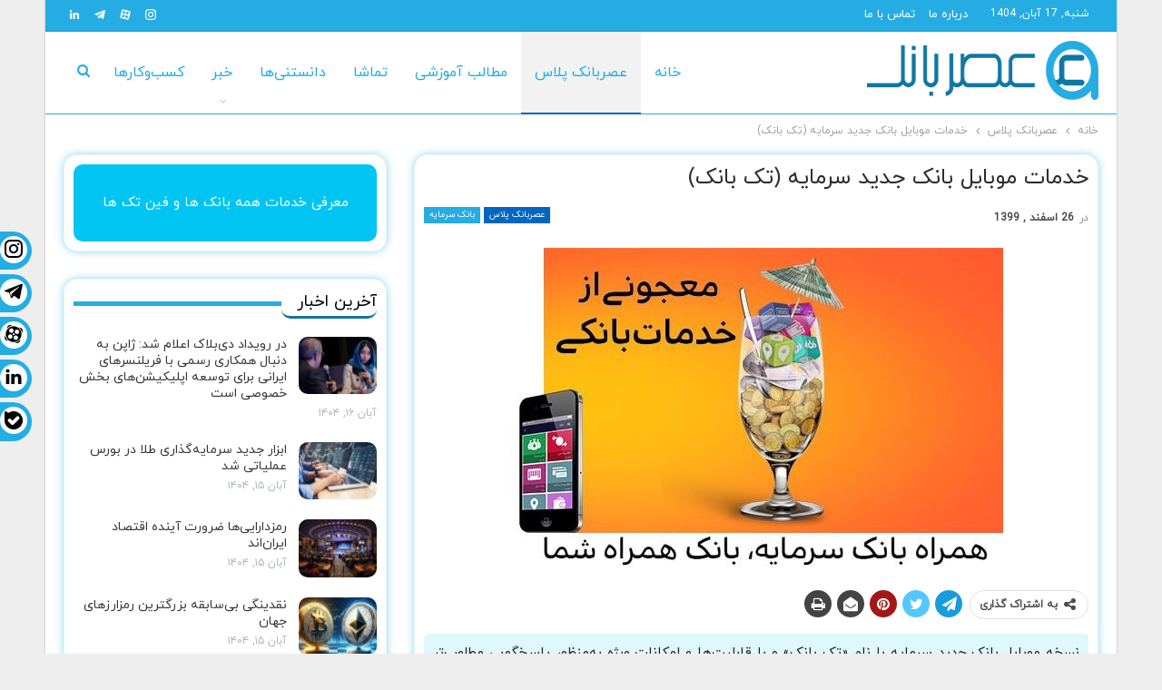

--- FILE ---
content_type: text/html; charset=UTF-8
request_url: https://asrebank.ir/152516/%D8%A7%D9%85%DA%A9%D8%A7%D9%86%D8%A7%D8%AA-%D9%85%D9%88%D8%A8%D8%A7%DB%8C%D9%84-%D8%A8%D8%A7%D9%86%DA%A9-%D8%AC%D8%AF%DB%8C%D8%AF-%D8%B3%D8%B1%D9%85%D8%A7%DB%8C%D9%87-%D8%AA%DA%A9-%D8%A8%D8%A7%D9%86%DA%A9/
body_size: 24690
content:
	<!DOCTYPE html>
		<!--[if IE 8]>
	<html class="ie ie8" dir="rtl" lang="fa-IR" prefix="og: https://ogp.me/ns#"> <![endif]-->
	<!--[if IE 9]>
	<html class="ie ie9" dir="rtl" lang="fa-IR" prefix="og: https://ogp.me/ns#"> <![endif]-->
	<!--[if gt IE 9]><!-->
<html dir="rtl" lang="fa-IR" prefix="og: https://ogp.me/ns#"> <!--<![endif]-->
	<head>
				<meta charset="UTF-8">
		<meta http-equiv="X-UA-Compatible" content="IE=edge">
		<meta name="viewport" content="width=device-width, initial-scale=1.0">
		<link rel="pingback" href="https://asrebank.ir/xmlrpc.php"/>

		
<!-- بهینه‌سازی موتور جستجو توسط Rank Math PRO - https://rankmath.com/ -->
<title>امکانات موبایل بانک جدید سرمایه (تک بانک)</title>
<meta name="description" content="نسخه موبایل بانک جدید سرمایه با نام «تک بانک» و با قابلیت‌ها و امکانات ویژه به‌منظور پاسخگویی مطلوب‌تر به نیازهای مشتریان ارجمند روانه بازار شد."/>
<meta name="robots" content="follow, index, max-snippet:-1, max-video-preview:-1, max-image-preview:large"/>
<link rel="canonical" href="https://asrebank.ir/152516/%d8%a7%d9%85%da%a9%d8%a7%d9%86%d8%a7%d8%aa-%d9%85%d9%88%d8%a8%d8%a7%db%8c%d9%84-%d8%a8%d8%a7%d9%86%da%a9-%d8%ac%d8%af%db%8c%d8%af-%d8%b3%d8%b1%d9%85%d8%a7%db%8c%d9%87-%d8%aa%da%a9-%d8%a8%d8%a7%d9%86%da%a9/" />
<meta property="og:locale" content="fa_IR" />
<meta property="og:type" content="article" />
<meta property="og:title" content="امکانات موبایل بانک جدید سرمایه (تک بانک)" />
<meta property="og:description" content="نسخه موبایل بانک جدید سرمایه با نام «تک بانک» و با قابلیت‌ها و امکانات ویژه به‌منظور پاسخگویی مطلوب‌تر به نیازهای مشتریان ارجمند روانه بازار شد." />
<meta property="og:url" content="https://asrebank.ir/152516/%d8%a7%d9%85%da%a9%d8%a7%d9%86%d8%a7%d8%aa-%d9%85%d9%88%d8%a8%d8%a7%db%8c%d9%84-%d8%a8%d8%a7%d9%86%da%a9-%d8%ac%d8%af%db%8c%d8%af-%d8%b3%d8%b1%d9%85%d8%a7%db%8c%d9%87-%d8%aa%da%a9-%d8%a8%d8%a7%d9%86%da%a9/" />
<meta property="og:site_name" content="عصر بانک" />
<meta property="article:tag" content="بانک سرمایه" />
<meta property="article:section" content="عصربانک پلاس" />
<meta property="og:updated_time" content="2022-02-27T11:51:16+03:30" />
<meta property="og:image" content="https://asrebank.ir/wp-content/uploads/2021/03/asrebank-asd2.jpg" />
<meta property="og:image:secure_url" content="https://asrebank.ir/wp-content/uploads/2021/03/asrebank-asd2.jpg" />
<meta property="og:image:width" content="544" />
<meta property="og:image:height" content="357" />
<meta property="og:image:alt" content="موبایل بانک جدید سرمایه" />
<meta property="og:image:type" content="image/jpeg" />
<meta property="article:published_time" content="1399-12-26\05:49:38" />
<meta property="article:modified_time" content="1400-12-08\08:21:16" />
<meta name="twitter:card" content="summary_large_image" />
<meta name="twitter:title" content="امکانات موبایل بانک جدید سرمایه (تک بانک)" />
<meta name="twitter:description" content="نسخه موبایل بانک جدید سرمایه با نام «تک بانک» و با قابلیت‌ها و امکانات ویژه به‌منظور پاسخگویی مطلوب‌تر به نیازهای مشتریان ارجمند روانه بازار شد." />
<meta name="twitter:image" content="https://asrebank.ir/wp-content/uploads/2021/03/asrebank-asd2.jpg" />
<meta name="twitter:label1" content="نویسنده" />
<meta name="twitter:data1" content="مدیر سایت" />
<meta name="twitter:label2" content="زمان خواندن" />
<meta name="twitter:data2" content="3 دقیقه" />
<script type="application/ld+json" class="rank-math-schema-pro">{"@context":"https://schema.org","@graph":[{"@type":"Organization","@id":"https://asrebank.ir/#organization","name":"\u0639\u0635\u0631 \u0628\u0627\u0646\u06a9","url":"https://asrebank.ir","logo":{"@type":"ImageObject","@id":"https://asrebank.ir/#logo","url":"https://asrebank.ir/wp-content/uploads/2021/12/AsreBank_Header_Logo_X2.png","contentUrl":"https://asrebank.ir/wp-content/uploads/2021/12/AsreBank_Header_Logo_X2.png","caption":"\u0639\u0635\u0631 \u0628\u0627\u0646\u06a9","inLanguage":"fa-IR","width":"569","height":"130"},"description":"\u0631\u0633\u0627\u0646\u0647 \u0622\u0646\u0644\u0627\u06cc\u0646 \u062e\u0628\u0631\u06cc \u0622\u0645\u0648\u0632\u0634\u06cc \u062f\u0631 \u062d\u0648\u0632\u0647 \u0641\u0646\u0627\u0648\u0631\u06cc \u0645\u0627\u0644\u06cc (\u0641\u06cc\u0646\u200c\u062a\u06a9)\u060c \u0628\u0627\u0646\u06a9\u200c\u062a\u06a9\u060c \u067e\u06cc\u200c\u062a\u06a9\u060c \u0627\u06cc\u0646\u0634\u0648\u0631\u062a\u06a9\u060c \u06a9\u0631\u06cc\u067e\u062a\u0648\u06a9\u0627\u0631\u0646\u0633\u06cc \u0648 ...","foundingDate":"2013","founders":[{"@type":"Person","name":"\u062f\u0627\u0646\u06cc\u0627\u0644 \u062e\u062f\u0627\u0628\u062e\u0634"}],"contactPoint":[{"@type":"ContactPoint","telephone":"+98-21-22868713","contactType":"customer support","areaServed":"IR","availableLanguage":["Persian","English"]}],"address":{"@type":"PostalAddress","streetAddress":"\u062a\u0647\u0631\u0627\u0646\u060c \u0645\u06cc\u0631\u062f\u0627\u0645\u0627\u062f\u060c \u0645\u06cc\u062f\u0627\u0646 \u0645\u0627\u062f\u0631\u060c \u062e\u06cc\u0627\u0628\u0627\u0646 \u0646\u0638\u0631\u06cc\u060c \u06a9\u0648\u0686\u0647 \u06f1\u06f4\u060c \u067e\u0644\u0627\u06a9 \u06f1\u060c \u0648\u0627\u062d\u062f \u06f1\u06f1","addressLocality":"\u062a\u0647\u0631\u0627\u0646","postalCode":"1547735837","addressCountry":"IR"},"email":"info@asrebank.ir","sameAs":["https://instagram.com/asrebank.ir","https://t.me/asrebank","https://www.linkedin.com/company/asrebank/","https://instagram.com/asrebank.ir"]},{"@type":"WebSite","@id":"https://asrebank.ir/#website","url":"https://asrebank.ir","name":"\u0639\u0635\u0631 \u0628\u0627\u0646\u06a9","publisher":{"@id":"https://asrebank.ir/#organization"},"inLanguage":"fa-IR","potentialAction":{"@type":"SearchAction","target":"https://asrebank.ir/?s={search_term_string}","query-input":"required name=search_term_string"}},{"@type":"ImageObject","@id":"https://asrebank.ir/wp-content/uploads/2021/03/asrebank-asd2.jpg","url":"https://asrebank.ir/wp-content/uploads/2021/03/asrebank-asd2.jpg","width":"544","height":"357","caption":"\u0645\u0648\u0628\u0627\u06cc\u0644 \u0628\u0627\u0646\u06a9 \u062c\u062f\u06cc\u062f \u0633\u0631\u0645\u0627\u06cc\u0647","inLanguage":"fa-IR"},{"@type":"BreadcrumbList","@id":"https://asrebank.ir/152516/%d8%a7%d9%85%da%a9%d8%a7%d9%86%d8%a7%d8%aa-%d9%85%d9%88%d8%a8%d8%a7%db%8c%d9%84-%d8%a8%d8%a7%d9%86%da%a9-%d8%ac%d8%af%db%8c%d8%af-%d8%b3%d8%b1%d9%85%d8%a7%db%8c%d9%87-%d8%aa%da%a9-%d8%a8%d8%a7%d9%86%da%a9/#breadcrumb","itemListElement":[{"@type":"ListItem","position":"1","item":{"@id":"https://asrebank.ir","name":"\u0639\u0635\u0631 \u0628\u0627\u0646\u06a9"}},{"@type":"ListItem","position":"2","item":{"@id":"https://asrebank.ir/category/%d8%b9%d8%b5%d8%b1%d8%a8%d8%a7%d9%86%da%a9-%d9%be%d9%84%d8%a7%d8%b3/","name":"\u0639\u0635\u0631\u0628\u0627\u0646\u06a9 \u067e\u0644\u0627\u0633"}},{"@type":"ListItem","position":"3","item":{"@id":"https://asrebank.ir/152516/%d8%a7%d9%85%da%a9%d8%a7%d9%86%d8%a7%d8%aa-%d9%85%d9%88%d8%a8%d8%a7%db%8c%d9%84-%d8%a8%d8%a7%d9%86%da%a9-%d8%ac%d8%af%db%8c%d8%af-%d8%b3%d8%b1%d9%85%d8%a7%db%8c%d9%87-%d8%aa%da%a9-%d8%a8%d8%a7%d9%86%da%a9/","name":"\u062e\u062f\u0645\u0627\u062a \u0645\u0648\u0628\u0627\u06cc\u0644 \u0628\u0627\u0646\u06a9 \u062c\u062f\u06cc\u062f \u0633\u0631\u0645\u0627\u06cc\u0647 (\u062a\u06a9 \u0628\u0627\u0646\u06a9)"}}]},{"@type":"WebPage","@id":"https://asrebank.ir/152516/%d8%a7%d9%85%da%a9%d8%a7%d9%86%d8%a7%d8%aa-%d9%85%d9%88%d8%a8%d8%a7%db%8c%d9%84-%d8%a8%d8%a7%d9%86%da%a9-%d8%ac%d8%af%db%8c%d8%af-%d8%b3%d8%b1%d9%85%d8%a7%db%8c%d9%87-%d8%aa%da%a9-%d8%a8%d8%a7%d9%86%da%a9/#webpage","url":"https://asrebank.ir/152516/%d8%a7%d9%85%da%a9%d8%a7%d9%86%d8%a7%d8%aa-%d9%85%d9%88%d8%a8%d8%a7%db%8c%d9%84-%d8%a8%d8%a7%d9%86%da%a9-%d8%ac%d8%af%db%8c%d8%af-%d8%b3%d8%b1%d9%85%d8%a7%db%8c%d9%87-%d8%aa%da%a9-%d8%a8%d8%a7%d9%86%da%a9/","name":"\u0627\u0645\u06a9\u0627\u0646\u0627\u062a \u0645\u0648\u0628\u0627\u06cc\u0644 \u0628\u0627\u0646\u06a9 \u062c\u062f\u06cc\u062f \u0633\u0631\u0645\u0627\u06cc\u0647 (\u062a\u06a9 \u0628\u0627\u0646\u06a9)","datePublished":"2021-03-16T09:19:38+03:30","dateModified":"2022-02-27T11:51:16+03:30","isPartOf":{"@id":"https://asrebank.ir/#website"},"primaryImageOfPage":{"@id":"https://asrebank.ir/wp-content/uploads/2021/03/asrebank-asd2.jpg"},"inLanguage":"fa-IR","breadcrumb":{"@id":"https://asrebank.ir/152516/%d8%a7%d9%85%da%a9%d8%a7%d9%86%d8%a7%d8%aa-%d9%85%d9%88%d8%a8%d8%a7%db%8c%d9%84-%d8%a8%d8%a7%d9%86%da%a9-%d8%ac%d8%af%db%8c%d8%af-%d8%b3%d8%b1%d9%85%d8%a7%db%8c%d9%87-%d8%aa%da%a9-%d8%a8%d8%a7%d9%86%da%a9/#breadcrumb"}},{"@type":"Person","@id":"https://asrebank.ir/152516/%d8%a7%d9%85%da%a9%d8%a7%d9%86%d8%a7%d8%aa-%d9%85%d9%88%d8%a8%d8%a7%db%8c%d9%84-%d8%a8%d8%a7%d9%86%da%a9-%d8%ac%d8%af%db%8c%d8%af-%d8%b3%d8%b1%d9%85%d8%a7%db%8c%d9%87-%d8%aa%da%a9-%d8%a8%d8%a7%d9%86%da%a9/#author","name":"\u0645\u062f\u06cc\u0631 \u0633\u0627\u06cc\u062a","image":{"@type":"ImageObject","@id":"https://secure.gravatar.com/avatar/6526ff720a84c72d5956c0d8a2757480?s=96&amp;d=mm&amp;r=g","url":"https://secure.gravatar.com/avatar/6526ff720a84c72d5956c0d8a2757480?s=96&amp;d=mm&amp;r=g","caption":"\u0645\u062f\u06cc\u0631 \u0633\u0627\u06cc\u062a","inLanguage":"fa-IR"},"worksFor":{"@id":"https://asrebank.ir/#organization"}},{"@type":"NewsArticle","headline":"\u0627\u0645\u06a9\u0627\u0646\u0627\u062a \u0645\u0648\u0628\u0627\u06cc\u0644 \u0628\u0627\u0646\u06a9 \u062c\u062f\u06cc\u062f \u0633\u0631\u0645\u0627\u06cc\u0647 (\u062a\u06a9 \u0628\u0627\u0646\u06a9)","keywords":"\u0645\u0648\u0628\u0627\u06cc\u0644 \u0628\u0627\u0646\u06a9 \u062c\u062f\u06cc\u062f \u0633\u0631\u0645\u0627\u06cc\u0647","datePublished":"2021-03-16T09:19:38+03:30","dateModified":"2022-02-27T11:51:16+03:30","articleSection":"\u0628\u0627\u0646\u06a9 \u0633\u0631\u0645\u0627\u06cc\u0647, \u0639\u0635\u0631\u0628\u0627\u0646\u06a9 \u067e\u0644\u0627\u0633","author":{"@id":"https://asrebank.ir/152516/%d8%a7%d9%85%da%a9%d8%a7%d9%86%d8%a7%d8%aa-%d9%85%d9%88%d8%a8%d8%a7%db%8c%d9%84-%d8%a8%d8%a7%d9%86%da%a9-%d8%ac%d8%af%db%8c%d8%af-%d8%b3%d8%b1%d9%85%d8%a7%db%8c%d9%87-%d8%aa%da%a9-%d8%a8%d8%a7%d9%86%da%a9/#author","name":"\u0645\u062f\u06cc\u0631 \u0633\u0627\u06cc\u062a"},"publisher":{"@id":"https://asrebank.ir/#organization"},"description":"\u0646\u0633\u062e\u0647 \u0645\u0648\u0628\u0627\u06cc\u0644 \u0628\u0627\u0646\u06a9 \u062c\u062f\u06cc\u062f \u0633\u0631\u0645\u0627\u06cc\u0647 \u0628\u0627 \u0646\u0627\u0645 \u00ab\u062a\u06a9 \u0628\u0627\u0646\u06a9\u00bb \u0648 \u0628\u0627 \u0642\u0627\u0628\u0644\u06cc\u062a\u200c\u0647\u0627 \u0648 \u0627\u0645\u06a9\u0627\u0646\u0627\u062a \u0648\u06cc\u0698\u0647 \u0628\u0647\u200c\u0645\u0646\u0638\u0648\u0631 \u067e\u0627\u0633\u062e\u06af\u0648\u06cc\u06cc \u0645\u0637\u0644\u0648\u0628\u200c\u062a\u0631 \u0628\u0647 \u0646\u06cc\u0627\u0632\u0647\u0627\u06cc \u0645\u0634\u062a\u0631\u06cc\u0627\u0646 \u0627\u0631\u062c\u0645\u0646\u062f \u0631\u0648\u0627\u0646\u0647 \u0628\u0627\u0632\u0627\u0631 \u0634\u062f.","copyrightYear":"1400","copyrightHolder":{"@id":"https://asrebank.ir/#organization"},"name":"\u0627\u0645\u06a9\u0627\u0646\u0627\u062a \u0645\u0648\u0628\u0627\u06cc\u0644 \u0628\u0627\u0646\u06a9 \u062c\u062f\u06cc\u062f \u0633\u0631\u0645\u0627\u06cc\u0647 (\u062a\u06a9 \u0628\u0627\u0646\u06a9)","@id":"https://asrebank.ir/152516/%d8%a7%d9%85%da%a9%d8%a7%d9%86%d8%a7%d8%aa-%d9%85%d9%88%d8%a8%d8%a7%db%8c%d9%84-%d8%a8%d8%a7%d9%86%da%a9-%d8%ac%d8%af%db%8c%d8%af-%d8%b3%d8%b1%d9%85%d8%a7%db%8c%d9%87-%d8%aa%da%a9-%d8%a8%d8%a7%d9%86%da%a9/#richSnippet","isPartOf":{"@id":"https://asrebank.ir/152516/%d8%a7%d9%85%da%a9%d8%a7%d9%86%d8%a7%d8%aa-%d9%85%d9%88%d8%a8%d8%a7%db%8c%d9%84-%d8%a8%d8%a7%d9%86%da%a9-%d8%ac%d8%af%db%8c%d8%af-%d8%b3%d8%b1%d9%85%d8%a7%db%8c%d9%87-%d8%aa%da%a9-%d8%a8%d8%a7%d9%86%da%a9/#webpage"},"image":{"@id":"https://asrebank.ir/wp-content/uploads/2021/03/asrebank-asd2.jpg"},"inLanguage":"fa-IR","mainEntityOfPage":{"@id":"https://asrebank.ir/152516/%d8%a7%d9%85%da%a9%d8%a7%d9%86%d8%a7%d8%aa-%d9%85%d9%88%d8%a8%d8%a7%db%8c%d9%84-%d8%a8%d8%a7%d9%86%da%a9-%d8%ac%d8%af%db%8c%d8%af-%d8%b3%d8%b1%d9%85%d8%a7%db%8c%d9%87-%d8%aa%da%a9-%d8%a8%d8%a7%d9%86%da%a9/#webpage"}}]}</script>
<!-- /افزونه سئو ورپرس Rank Math -->


<!-- Better Open Graph, Schema.org & Twitter Integration -->
<meta property="og:locale" content="fa_ir"/>
<meta property="og:site_name" content="عصر بانک"/>
<meta property="og:url" content="https://asrebank.ir/152516/%d8%a7%d9%85%da%a9%d8%a7%d9%86%d8%a7%d8%aa-%d9%85%d9%88%d8%a8%d8%a7%db%8c%d9%84-%d8%a8%d8%a7%d9%86%da%a9-%d8%ac%d8%af%db%8c%d8%af-%d8%b3%d8%b1%d9%85%d8%a7%db%8c%d9%87-%d8%aa%da%a9-%d8%a8%d8%a7%d9%86%da%a9/"/>
<meta property="og:title" content="خدمات موبایل بانک جدید سرمایه (تک بانک)"/>
<meta property="og:image" content="https://asrebank.ir/wp-content/uploads/2021/03/asrebank-asd2.jpg"/>
<meta property="article:section" content="بانک سرمایه"/>
<meta property="article:tag" content="بانک سرمایه"/>
<meta property="og:description" content="نسخه موبایل بانک جدید سرمایه با نام «تک بانک» و با قابلیت‌ها و امکانات ویژه به‌منظور پاسخگویی مطلوب‌تر به نیازهای مشتریان ارجمند روانه بازار شد."/>
<meta property="og:type" content="article"/>
<meta name="twitter:card" content="summary"/>
<meta name="twitter:url" content="https://asrebank.ir/152516/%d8%a7%d9%85%da%a9%d8%a7%d9%86%d8%a7%d8%aa-%d9%85%d9%88%d8%a8%d8%a7%db%8c%d9%84-%d8%a8%d8%a7%d9%86%da%a9-%d8%ac%d8%af%db%8c%d8%af-%d8%b3%d8%b1%d9%85%d8%a7%db%8c%d9%87-%d8%aa%da%a9-%d8%a8%d8%a7%d9%86%da%a9/"/>
<meta name="twitter:title" content="خدمات موبایل بانک جدید سرمایه (تک بانک)"/>
<meta name="twitter:description" content="نسخه موبایل بانک جدید سرمایه با نام «تک بانک» و با قابلیت‌ها و امکانات ویژه به‌منظور پاسخگویی مطلوب‌تر به نیازهای مشتریان ارجمند روانه بازار شد."/>
<meta name="twitter:image" content="https://asrebank.ir/wp-content/uploads/2021/03/asrebank-asd2.jpg"/>
<!-- / Better Open Graph, Schema.org & Twitter Integration. -->
<link rel="alternate" type="application/rss+xml" title="عصر بانک &raquo; خوراک" href="https://asrebank.ir/feed/" />
<link rel="alternate" type="application/rss+xml" title="عصر بانک &raquo; خوراک دیدگاه‌ها" href="https://asrebank.ir/comments/feed/" />
<link rel="alternate" type="application/rss+xml" title="عصر بانک &raquo; خدمات موبایل بانک جدید سرمایه (تک بانک) خوراک دیدگاه‌ها" href="https://asrebank.ir/152516/%d8%a7%d9%85%da%a9%d8%a7%d9%86%d8%a7%d8%aa-%d9%85%d9%88%d8%a8%d8%a7%db%8c%d9%84-%d8%a8%d8%a7%d9%86%da%a9-%d8%ac%d8%af%db%8c%d8%af-%d8%b3%d8%b1%d9%85%d8%a7%db%8c%d9%87-%d8%aa%da%a9-%d8%a8%d8%a7%d9%86%da%a9/feed/" />
<script type="text/javascript">
/* <![CDATA[ */
window._wpemojiSettings = {"baseUrl":"https:\/\/s.w.org\/images\/core\/emoji\/15.0.3\/72x72\/","ext":".png","svgUrl":"https:\/\/s.w.org\/images\/core\/emoji\/15.0.3\/svg\/","svgExt":".svg","source":{"concatemoji":"https:\/\/asrebank.ir\/wp-includes\/js\/wp-emoji-release.min.js?ver=6.6.4"}};
/*! This file is auto-generated */
!function(i,n){var o,s,e;function c(e){try{var t={supportTests:e,timestamp:(new Date).valueOf()};sessionStorage.setItem(o,JSON.stringify(t))}catch(e){}}function p(e,t,n){e.clearRect(0,0,e.canvas.width,e.canvas.height),e.fillText(t,0,0);var t=new Uint32Array(e.getImageData(0,0,e.canvas.width,e.canvas.height).data),r=(e.clearRect(0,0,e.canvas.width,e.canvas.height),e.fillText(n,0,0),new Uint32Array(e.getImageData(0,0,e.canvas.width,e.canvas.height).data));return t.every(function(e,t){return e===r[t]})}function u(e,t,n){switch(t){case"flag":return n(e,"\ud83c\udff3\ufe0f\u200d\u26a7\ufe0f","\ud83c\udff3\ufe0f\u200b\u26a7\ufe0f")?!1:!n(e,"\ud83c\uddfa\ud83c\uddf3","\ud83c\uddfa\u200b\ud83c\uddf3")&&!n(e,"\ud83c\udff4\udb40\udc67\udb40\udc62\udb40\udc65\udb40\udc6e\udb40\udc67\udb40\udc7f","\ud83c\udff4\u200b\udb40\udc67\u200b\udb40\udc62\u200b\udb40\udc65\u200b\udb40\udc6e\u200b\udb40\udc67\u200b\udb40\udc7f");case"emoji":return!n(e,"\ud83d\udc26\u200d\u2b1b","\ud83d\udc26\u200b\u2b1b")}return!1}function f(e,t,n){var r="undefined"!=typeof WorkerGlobalScope&&self instanceof WorkerGlobalScope?new OffscreenCanvas(300,150):i.createElement("canvas"),a=r.getContext("2d",{willReadFrequently:!0}),o=(a.textBaseline="top",a.font="600 32px Arial",{});return e.forEach(function(e){o[e]=t(a,e,n)}),o}function t(e){var t=i.createElement("script");t.src=e,t.defer=!0,i.head.appendChild(t)}"undefined"!=typeof Promise&&(o="wpEmojiSettingsSupports",s=["flag","emoji"],n.supports={everything:!0,everythingExceptFlag:!0},e=new Promise(function(e){i.addEventListener("DOMContentLoaded",e,{once:!0})}),new Promise(function(t){var n=function(){try{var e=JSON.parse(sessionStorage.getItem(o));if("object"==typeof e&&"number"==typeof e.timestamp&&(new Date).valueOf()<e.timestamp+604800&&"object"==typeof e.supportTests)return e.supportTests}catch(e){}return null}();if(!n){if("undefined"!=typeof Worker&&"undefined"!=typeof OffscreenCanvas&&"undefined"!=typeof URL&&URL.createObjectURL&&"undefined"!=typeof Blob)try{var e="postMessage("+f.toString()+"("+[JSON.stringify(s),u.toString(),p.toString()].join(",")+"));",r=new Blob([e],{type:"text/javascript"}),a=new Worker(URL.createObjectURL(r),{name:"wpTestEmojiSupports"});return void(a.onmessage=function(e){c(n=e.data),a.terminate(),t(n)})}catch(e){}c(n=f(s,u,p))}t(n)}).then(function(e){for(var t in e)n.supports[t]=e[t],n.supports.everything=n.supports.everything&&n.supports[t],"flag"!==t&&(n.supports.everythingExceptFlag=n.supports.everythingExceptFlag&&n.supports[t]);n.supports.everythingExceptFlag=n.supports.everythingExceptFlag&&!n.supports.flag,n.DOMReady=!1,n.readyCallback=function(){n.DOMReady=!0}}).then(function(){return e}).then(function(){var e;n.supports.everything||(n.readyCallback(),(e=n.source||{}).concatemoji?t(e.concatemoji):e.wpemoji&&e.twemoji&&(t(e.twemoji),t(e.wpemoji)))}))}((window,document),window._wpemojiSettings);
/* ]]> */
</script>
<style id='wp-emoji-styles-inline-css' type='text/css'>

	img.wp-smiley, img.emoji {
		display: inline !important;
		border: none !important;
		box-shadow: none !important;
		height: 1em !important;
		width: 1em !important;
		margin: 0 0.07em !important;
		vertical-align: -0.1em !important;
		background: none !important;
		padding: 0 !important;
	}
</style>
<style id='classic-theme-styles-inline-css' type='text/css'>
/*! This file is auto-generated */
.wp-block-button__link{color:#fff;background-color:#32373c;border-radius:9999px;box-shadow:none;text-decoration:none;padding:calc(.667em + 2px) calc(1.333em + 2px);font-size:1.125em}.wp-block-file__button{background:#32373c;color:#fff;text-decoration:none}
</style>
<link rel='stylesheet' id='custom_dng-css' href='https://asrebank.ir/wp-content/themes/publisher/css/custom_dng.css?ver=1.1' type='text/css' media='all' />
<link rel='stylesheet' id='publisher-child-css' href='https://asrebank.ir/wp-content/themes/AsreBank/style.css?ver=1.0.0' type='text/css' media='all' />
<script type="text/javascript" src="https://asrebank.ir/wp-includes/js/jquery/jquery.min.js?ver=3.7.1" id="jquery-core-js"></script>
<script type="text/javascript" src="https://asrebank.ir/wp-includes/js/jquery/jquery-migrate.min.js?ver=3.4.1" id="jquery-migrate-js"></script>
<!--[if lt IE 9]>
<script type="text/javascript" src="https://asrebank.ir/wp-content/themes/publisher/includes/libs/better-framework/assets/js/html5shiv.min.js?ver=3.15.0" id="bf-html5shiv-js"></script>
<![endif]-->
<!--[if lt IE 9]>
<script type="text/javascript" src="https://asrebank.ir/wp-content/themes/publisher/includes/libs/better-framework/assets/js/respond.min.js?ver=3.15.0" id="bf-respond-js"></script>
<![endif]-->
<script></script><link rel="https://api.w.org/" href="https://asrebank.ir/wp-json/" /><link rel="alternate" title="JSON" type="application/json" href="https://asrebank.ir/wp-json/wp/v2/posts/152516" /><link rel="EditURI" type="application/rsd+xml" title="RSD" href="https://asrebank.ir/xmlrpc.php?rsd" />
<meta name="generator" content="WordPress 6.6.4" />
<link rel='shortlink' href='https://asrebank.ir/?p=152516' />
<link rel="alternate" title="oEmbed (JSON)" type="application/json+oembed" href="https://asrebank.ir/wp-json/oembed/1.0/embed?url=https%3A%2F%2Fasrebank.ir%2F152516%2F%25d8%25a7%25d9%2585%25da%25a9%25d8%25a7%25d9%2586%25d8%25a7%25d8%25aa-%25d9%2585%25d9%2588%25d8%25a8%25d8%25a7%25db%258c%25d9%2584-%25d8%25a8%25d8%25a7%25d9%2586%25da%25a9-%25d8%25ac%25d8%25af%25db%258c%25d8%25af-%25d8%25b3%25d8%25b1%25d9%2585%25d8%25a7%25db%258c%25d9%2587-%25d8%25aa%25da%25a9-%25d8%25a8%25d8%25a7%25d9%2586%25da%25a9%2F" />
<link rel="alternate" title="oEmbed (XML)" type="text/xml+oembed" href="https://asrebank.ir/wp-json/oembed/1.0/embed?url=https%3A%2F%2Fasrebank.ir%2F152516%2F%25d8%25a7%25d9%2585%25da%25a9%25d8%25a7%25d9%2586%25d8%25a7%25d8%25aa-%25d9%2585%25d9%2588%25d8%25a8%25d8%25a7%25db%258c%25d9%2584-%25d8%25a8%25d8%25a7%25d9%2586%25da%25a9-%25d8%25ac%25d8%25af%25db%258c%25d8%25af-%25d8%25b3%25d8%25b1%25d9%2585%25d8%25a7%25db%258c%25d9%2587-%25d8%25aa%25da%25a9-%25d8%25a8%25d8%25a7%25d9%2586%25da%25a9%2F&#038;format=xml" />
		<script>
			document.documentElement.className = document.documentElement.className.replace('no-js', 'js');
		</script>
				<style>
			.no-js img.lazyload {
				display: none;
			}

			figure.wp-block-image img.lazyloading {
				min-width: 150px;
			}

						.lazyload {
				opacity: 0;
			}

			.lazyloading {
				border: 0 !important;
				opacity: 1;
				background: rgba(255, 255, 255, 0) url('https://asrebank.ir/wp-content/plugins/wp-smush-pro/app/assets/images/smush-lazyloader-4.gif') no-repeat center !important;
				background-size: 16px auto !important;
				min-width: 16px;
			}

			.lazyload,
			.lazyloading {
				--smush-placeholder-width: 100px;
				--smush-placeholder-aspect-ratio: 1/1;
				width: var(--smush-placeholder-width) !important;
				aspect-ratio: var(--smush-placeholder-aspect-ratio) !important;
			}

					</style>
		<meta name="p:domain_verify" content="18a07970e7a7b65ee67493d2f8d78ceb"/>			<link rel="shortcut icon" href="https://asrebank.ir/wp-content/uploads/2021/12/cropped-AsreBank_LOGO-Per-1-1.png"><meta name="generator" content="Powered by WPBakery Page Builder - drag and drop page builder for WordPress."/>
<style type="text/css">.broken_link, a.broken_link {
	text-decoration: line-through;
}</style><style type="text/css">.removed_link, a.removed_link {
	text-decoration: line-through;
}</style><script type="application/ld+json">{
    "@context": "http://schema.org/",
    "@type": "Organization",
    "@id": "#organization",
    "logo": {
        "@type": "ImageObject",
        "url": "https://asrebank.ir/wp-content/uploads/2021/12/AsreBank_Header_Logo.png"
    },
    "url": "https://asrebank.ir/",
    "name": "\u0639\u0635\u0631 \u0628\u0627\u0646\u06a9",
    "description": "\u0639\u0635\u0631\u0628\u0627\u0646\u06a9 \u06cc\u06a9 \u0631\u0633\u0627\u0646\u0647 \u0622\u0646\u0644\u0627\u06cc\u0646 \u062e\u0628\u0631\u06cc \u0622\u0645\u0648\u0632\u0634\u06cc \u0627\u0633\u062a \u06a9\u0647 \u0627\u0632 \u0633\u0627\u0644 92 \u062f\u0631 \u062d\u0648\u0632\u0647\u200c\u0647\u0627\u06cc \u0645\u062e\u062a\u0644\u0641 \u0641\u0646\u0627\u0648\u0631\u06cc \u0645\u0627\u0644\u06cc (\u0641\u06cc\u0646\u200c\u062a\u06a9)\u060c \u0645\u062b\u0644 \u0628\u0627\u0646\u06a9 \u062a\u06a9\u060c \u067e\u06cc \u062a\u06a9\u060c \u0644\u0646\u062f\u062a\u06a9\u060c \u0627\u06cc\u0646\u0634\u0648\u0631\u062a\u06a9\u060c \u0631\u06af \u062a\u06a9\u060c \u0648\u0644\u062b \u062a\u06a9 \u0648 \u06a9\u0631\u06cc\u067e\u062a\u0648\u06a9\u0627\u0631\u0646\u0633\u06cc \u062e\u0628\u0631\u0631\u0633\u0627\u0646\u06cc \u0648 \u062a\u0648\u0644\u06cc\u062f \u0645\u062d\u062a\u0648\u0627 \u0645\u06cc\u200c\u06a9\u0646\u062f."
}</script>
<script type="application/ld+json">{
    "@context": "http://schema.org/",
    "@type": "WebSite",
    "name": "\u0639\u0635\u0631 \u0628\u0627\u0646\u06a9",
    "alternateName": "\u0639\u0635\u0631\u0628\u0627\u0646\u06a9 \u06cc\u06a9 \u0631\u0633\u0627\u0646\u0647 \u0622\u0646\u0644\u0627\u06cc\u0646 \u062e\u0628\u0631\u06cc \u0622\u0645\u0648\u0632\u0634\u06cc \u0627\u0633\u062a \u06a9\u0647 \u0627\u0632 \u0633\u0627\u0644 92 \u062f\u0631 \u062d\u0648\u0632\u0647\u200c\u0647\u0627\u06cc \u0645\u062e\u062a\u0644\u0641 \u0641\u0646\u0627\u0648\u0631\u06cc \u0645\u0627\u0644\u06cc (\u0641\u06cc\u0646\u200c\u062a\u06a9)\u060c \u0645\u062b\u0644 \u0628\u0627\u0646\u06a9 \u062a\u06a9\u060c \u067e\u06cc \u062a\u06a9\u060c \u0644\u0646\u062f\u062a\u06a9\u060c \u0627\u06cc\u0646\u0634\u0648\u0631\u062a\u06a9\u060c \u0631\u06af \u062a\u06a9\u060c \u0648\u0644\u062b \u062a\u06a9 \u0648 \u06a9\u0631\u06cc\u067e\u062a\u0648\u06a9\u0627\u0631\u0646\u0633\u06cc \u062e\u0628\u0631\u0631\u0633\u0627\u0646\u06cc \u0648 \u062a\u0648\u0644\u06cc\u062f \u0645\u062d\u062a\u0648\u0627 \u0645\u06cc\u200c\u06a9\u0646\u062f.",
    "url": "https://asrebank.ir/"
}</script>
<script type="application/ld+json">{
    "@context": "http://schema.org/",
    "@type": "NewsArticle",
    "headline": "\u062e\u062f\u0645\u0627\u062a \u0645\u0648\u0628\u0627\u06cc\u0644 \u0628\u0627\u0646\u06a9 \u062c\u062f\u06cc\u062f \u0633\u0631\u0645\u0627\u06cc\u0647 (\u062a\u06a9 \u0628\u0627\u0646\u06a9)",
    "description": "\u0646\u0633\u062e\u0647 \u0645\u0648\u0628\u0627\u06cc\u0644 \u0628\u0627\u0646\u06a9 \u062c\u062f\u06cc\u062f \u0633\u0631\u0645\u0627\u06cc\u0647 \u0628\u0627 \u0646\u0627\u0645 \u00ab\u062a\u06a9 \u0628\u0627\u0646\u06a9\u00bb \u0648 \u0628\u0627 \u0642\u0627\u0628\u0644\u06cc\u062a\u200c\u0647\u0627 \u0648 \u0627\u0645\u06a9\u0627\u0646\u0627\u062a \u0648\u06cc\u0698\u0647 \u0628\u0647\u200c\u0645\u0646\u0638\u0648\u0631 \u067e\u0627\u0633\u062e\u06af\u0648\u06cc\u06cc \u0645\u0637\u0644\u0648\u0628\u200c\u062a\u0631 \u0628\u0647 \u0646\u06cc\u0627\u0632\u0647\u0627\u06cc \u0645\u0634\u062a\u0631\u06cc\u0627\u0646 \u0627\u0631\u062c\u0645\u0646\u062f \u0631\u0648\u0627\u0646\u0647 \u0628\u0627\u0632\u0627\u0631 \u0634\u062f.",
    "datePublished": "2021-03-16",
    "dateModified": "2022-02-27",
    "author": {
        "@type": "Person",
        "@id": "#person-",
        "name": "\u0645\u062f\u06cc\u0631 \u0633\u0627\u06cc\u062a"
    },
    "image": "https://asrebank.ir/wp-content/uploads/2021/03/asrebank-asd2.jpg",
    "interactionStatistic": [
        {
            "@type": "InteractionCounter",
            "interactionType": "http://schema.org/CommentAction",
            "userInteractionCount": "0"
        }
    ],
    "publisher": {
        "@id": "#organization"
    },
    "mainEntityOfPage": "https://asrebank.ir/152516/%d8%a7%d9%85%da%a9%d8%a7%d9%86%d8%a7%d8%aa-%d9%85%d9%88%d8%a8%d8%a7%db%8c%d9%84-%d8%a8%d8%a7%d9%86%da%a9-%d8%ac%d8%af%db%8c%d8%af-%d8%b3%d8%b1%d9%85%d8%a7%db%8c%d9%87-%d8%aa%da%a9-%d8%a8%d8%a7%d9%86%da%a9/"
}</script>
<link rel='stylesheet' id='bs-icons' href='https://asrebank.ir/wp-content/themes/publisher/includes/libs/better-framework/assets/css/bs-icons.css' type='text/css' media='all' />
<link rel='stylesheet' id='better-social-counter' href='https://asrebank.ir/wp-content/plugins/better-social-counter/css/style.min.css' type='text/css' media='all' />
<link rel='stylesheet' id='better-social-counter-rtl' href='https://asrebank.ir/wp-content/plugins/better-social-counter/css/rtl.min.css' type='text/css' media='all' />
<link rel='stylesheet' id='bf-slick' href='https://asrebank.ir/wp-content/themes/publisher/includes/libs/better-framework/assets/css/slick.min.css' type='text/css' media='all' />
<link rel='stylesheet' id='pretty-photo' href='https://asrebank.ir/wp-content/themes/publisher/includes/libs/better-framework/assets/css/pretty-photo.min.css' type='text/css' media='all' />
<link rel='stylesheet' id='theme-libs' href='https://asrebank.ir/wp-content/themes/publisher/css/theme-libs.min.css' type='text/css' media='all' />
<link rel='stylesheet' id='fontawesome' href='https://asrebank.ir/wp-content/themes/publisher/includes/libs/better-framework/assets/css/font-awesome.min.css' type='text/css' media='all' />
<link rel='stylesheet' id='publisher' href='https://asrebank.ir/wp-content/themes/publisher/style-7.11.0.min.css' type='text/css' media='all' />
<link rel='stylesheet' id='publisher-rtl' href='https://asrebank.ir/wp-content/themes/publisher/rtl.min.css' type='text/css' media='all' />
<link rel='stylesheet' id='vc-rtl-grid' href='https://asrebank.ir/wp-content/themes/publisher//css/vc-rtl-grid.min.css' type='text/css' media='all' />
<link rel='stylesheet' id='7.11.0-1762423328' href='https://asrebank.ir/wp-content/bs-booster-cache/04779726fac2cc89609724b713862689.css' type='text/css' media='all' />
<link rel="icon" href="https://asrebank.ir/wp-content/uploads/2021/12/AsreBank_LOGO-Per-1-1-100x100.png" sizes="32x32" />
<link rel="icon" href="https://asrebank.ir/wp-content/uploads/2021/12/AsreBank_LOGO-Per-1-1-300x300.png" sizes="192x192" />
<link rel="apple-touch-icon" href="https://asrebank.ir/wp-content/uploads/2021/12/AsreBank_LOGO-Per-1-1-300x300.png" />
<meta name="msapplication-TileImage" content="https://asrebank.ir/wp-content/uploads/2021/12/AsreBank_LOGO-Per-1-1-300x300.png" />
		<style type="text/css" id="wp-custom-css">
			@media only screen and (min-width: 680px) {
.asrebank-plus-menu:hover:before {
	content: "در عصربانک پلاس، خدمات نوین همه بانک‌ها، اپلیکیشن‌های پرداخت، نئوبانک‌ها، پلتفرم‌های مبادله رمزارز، بیمه و وام آنلاین معرفی می‌شود.";
	position:absolute;
	top:90px;
	width:400px;
  padding:10px;
  border-radius:10px;
  background:#24ace3;
  color: #fff;
  text-align:center;
	z-index:9999;
}
}

.asrebankplusbtnsb {
    padding: 30px 10px;
    font-size: 15px;
}
.main-menu.menu>li .sub-menu {
    background-color: #48ace4;
}
.main-menu.menu .sub-menu>li, .main-menu.menu .sub-menu>li>a {
    color: #fff;
}
@media only screen and (min-width: 768px) {
#text-2 p:first-child {
    width: 80%;
    display: inline-block;
		float: left;
}
#div_eRasanehTrustseal_74101 {
    width: 20%;
    display: inline-block;
		float: right;
}
#div_eRasanehTrustseal_74101 img {
    width: 100px;
    position: absolute;
    bottom: 0;
    border-radius: 15px;
}
}
#text-2 p:last-child {
    display: none;
}




.footer-socials {
    display: inline-block;
    position: relative;
    -ms-transform: translate(0, 0);
    -webkit-transform: translate(0, 0);
    transform: translate(0, 0);
}

/* Icons */

.footer-socials a {
    color: #07222d !important;
    background: #ffffff;
    border-radius: 4px;
    text-align: center;
    text-decoration: none;
    font-family: bs-icons;
    font-size: 18px;
    position: relative;
    display: inline-block;
    width: 32px;
    height: 32px;
    padding-top: 8px;
    margin: 0 2px;
    -o-transition: all .5s;
    -webkit-transition: all .5s;
    -moz-transition: all .5s;
    transition: all .5s;
    -webkit-font-smoothing: antialiased;
}

.footer-socials a:hover {
  background: #24ace3;
}
.footer-socials a span {
  visibility:hidden;
  opacity:0;
  position:absolute;
  bottom:0;
  left:-25px;
  right:-25px;
  padding:5px 7px;
  z-index:-1;
}
/* font awesome icons */
.footer-socials a:nth-of-type(1) {
    top: 6.5px;
}
.footer-socials a:nth-of-type(1):before {
	display: block;
  content: ' ';
  background-image: url('/wp-content/uploads/2024/07/bale.svg');
	background-size: contain;
  height: 20px;
  width: 20px;
	margin: auto;
}
.footer-socials a:nth-of-type(2):before {
content:'\b01f';
}
.footer-socials a:nth-of-type(3):before {
content:'\b018';
}
.footer-socials a:nth-of-type(4):before {
content:'\b063';
}
.footer-socials a:nth-of-type(5):before {
	content: '\b012';
}
}














.fixed-social {
    position: fixed !important;
    top: 250px;
	  left: 0;
		z-index: 9999;
}
.fixed-social ul {
    padding: 0px;
    transform: translate(-110px, 0);
    position: fixed;
    left: 0;
    top: 250px;
		z-index: 9999;
}
.fixed-social ul li {
  display: block;
  margin: 5px;
  background: #24ace3;
  width: 140px;
  text-align: right;
  padding: 5px;
  border-radius: 0 30px 30px 0;
  transition: all 1s;
}
.fixed-social ul li:hover {
  transform: translate(80px, 0);
  background: #24ace3c7;
}
.fixed-social ul li:hover a {
    color: #fff;
    display: inline-flex;
    line-height: 32px;
}
.fixed-social ul li:hover i {
  color: #fff;
  background: rgba(0, 0, 0, 0.36);
  transform: rotate(360deg);
  transition: all 1s;
}
.fixed-social ul li i {
  margin-left: 10px;
  color: #000;
  background: #fff;
  padding: 5px;
  border-radius: 50%;
  font-size: 20px;
  background: #ffffff;
  transform: rotate(0deg);
}
i.item-icon.bsfi-ble {
    width: 30px;
    height: 30px;
    text-align: center;
		display: inline-flex;
}
.item-icon.bsfi-ble:before {
	display: block;
  content: ' ';
  background-image: url('/wp-content/uploads/2024/07/bale.svg');
	background-size: contain;
  height: 20px;
  width: 20px;
}		</style>
		<noscript><style> .wpb_animate_when_almost_visible { opacity: 1; }</style></noscript>	</head>

<body class="rtl post-template-default single single-post postid-152516 single-format-standard bs-theme bs-publisher bs-publisher-clean-magazine active-light-box bs-vc-rtl-grid close-rh page-layout-2-col page-layout-2-col-right boxed active-sticky-sidebar main-menu-sticky-smart main-menu-full-width active-ajax-search single-prim-cat-41157 single-cat-41157 single-cat-89114  wpb-js-composer js-comp-ver-7.8 vc_responsive bs-ll-a" dir="rtl">
  <!-- Google Tag Manager (noscript) -->
<noscript><iframe src="https://www.googletagmanager.com/ns.html?id=GTM-K25J55M"
height="0" width="0" style="display:none;visibility:hidden"></iframe></noscript>
<!-- End Google Tag Manager (noscript) -->
		<div class="main-wrap content-main-wrap">
			<header id="header" class="site-header header-style-6 full-width" itemscope="itemscope" itemtype="https://schema.org/WPHeader">
		<section class="topbar topbar-style-1 hidden-xs hidden-xs">
	<div class="content-wrap">
		<div class="container">
			<div class="topbar-inner clearfix">

									<div class="section-links">
								<div  class="  better-studio-shortcode bsc-clearfix better-social-counter style-button not-colored in-4-col">
						<ul class="social-list bsc-clearfix"><li class="social-item instagram"><a href="https://instagram.com/asrebank.ir" target="_blank" data-wpel-link="external" rel="nofollow external noopener noreferrer"> <i class="item-icon bsfi-instagram" ></i><span class="item-title" > Followers </span> </a> </li> <li class="social-item aparat"><a href="https://www.aparat.com/asrebank" target="_blank" data-wpel-link="external" rel="nofollow external noopener noreferrer"> <i class="item-icon bsfi-aparat" ></i><span class="item-title" > Followers </span> </a> </li> <li class="social-item telegram"><a href="https://t.me/asrebank" target="_blank" data-wpel-link="external" rel="nofollow external noopener noreferrer"> <i class="item-icon bsfi-telegram" ></i><span class="item-title" > Friends </span> </a> </li> <li class="social-item linkedin"><a href="https://www.linkedin.com/company/asrebank/" target="_blank" data-wpel-link="external" rel="nofollow external noopener noreferrer"> <i class="item-icon bsfi-linkedin" ></i><span class="item-title" >  </span> </a> </li> 			</ul>
		</div>
							</div>
				
				<div class="section-menu">
						<div id="menu-top" class="menu top-menu-wrapper" role="navigation" itemscope="itemscope" itemtype="https://schema.org/SiteNavigationElement">
		<nav class="top-menu-container">

			<ul id="top-navigation" class="top-menu menu clearfix bsm-pure">
									<li id="topbar-date" class="menu-item menu-item-date">
					<span
						class="topbar-date">شنبه, 17 آبان, 1404</span>
					</li>
					<li id="menu-item-50" class="menu-item menu-item-type-post_type menu-item-object-page better-anim-fade menu-item-50"><a href="https://asrebank.ir/about/" data-wpel-link="internal">درباره ما</a></li>
<li id="menu-item-49" class="menu-item menu-item-type-post_type menu-item-object-page better-anim-fade menu-item-49"><a href="https://asrebank.ir/contact/" data-wpel-link="internal">تماس با ما</a></li>
			</ul>

		</nav>
	</div>
				</div>
			</div>
		</div>
	</div>
</section>
		<div class="content-wrap">
			<div class="container">
				<div class="header-inner clearfix">
					<div id="site-branding" class="site-branding">
	<p  id="site-title" class="logo h1 img-logo">
	<a href="https://asrebank.ir/" itemprop="url" rel="home" data-wpel-link="internal">
					<img id="site-logo" width="285" height="65" src="https://asrebank.ir/wp-content/uploads/2021/12/AsreBank_Header_Logo.png"
			     alt="عصر بانک"  data-bsrjs="https://asrebank.ir/wp-content/uploads/2021/12/AsreBank_Header_Logo_X2.png" loading="lazy" />

			<span class="site-title">عصر بانک - عصربانک یک رسانه آنلاین خبری آموزشی است که از سال 92 در حوزه‌های مختلف فناوری مالی (فین‌تک)، مثل بانک تک، پی تک، لندتک، اینشورتک، رگ تک، ولث تک و کریپتوکارنسی خبررسانی و تولید محتوا می‌کند.</span>
				</a>
</p>
</div><!-- .site-branding -->
<nav id="menu-main" class="menu main-menu-container  show-search-item menu-actions-btn-width-1" role="navigation" itemscope="itemscope" itemtype="https://schema.org/SiteNavigationElement">
			<div class="menu-action-buttons width-1">
							<div class="search-container close">
					<span class="search-handler"><i class="fa fa-search"></i></span>

					<div class="search-box clearfix">
						<form role="search" method="get" class="search-form clearfix" action="https://asrebank.ir">
	<input type="search" class="search-field"
	       placeholder="جستجو کردن..."
	       value="" name="s"
	       title="جستجو برای:"
	       autocomplete="off">
	<input type="submit" class="search-submit" value="جستجو کردن">
</form><!-- .search-form -->
					</div>
				</div>
						</div>
			<ul id="main-navigation" class="main-menu menu bsm-pure clearfix">
		<li id="menu-item-152621" class="menu-item menu-item-type-post_type menu-item-object-page menu-item-home better-anim-fade menu-item-152621"><a href="https://asrebank.ir/" data-wpel-link="internal">خانه</a></li>
<li id="menu-item-127841" class="asrebank-plus-menu menu-item menu-item-type-taxonomy menu-item-object-category current-post-ancestor current-menu-parent current-post-parent menu-term-41157 better-anim-fade menu-item-127841"><a href="https://asrebank.ir/category/%d8%b9%d8%b5%d8%b1%d8%a8%d8%a7%d9%86%da%a9-%d9%be%d9%84%d8%a7%d8%b3/" data-wpel-link="internal">عصربانک پلاس</a></li>
<li id="menu-item-127825" class="menu-item menu-item-type-taxonomy menu-item-object-category menu-term-81751 better-anim-fade menu-item-127825"><a href="https://asrebank.ir/category/%d9%85%d8%b7%d8%a7%d9%84%d8%a8-%d8%a2%d9%85%d9%88%d8%b2%d8%b4%db%8c/" data-wpel-link="internal">مطالب آموزشی</a></li>
<li id="menu-item-127838" class="menu-item menu-item-type-taxonomy menu-item-object-category menu-term-41158 better-anim-fade menu-item-127838"><a href="https://asrebank.ir/category/%d8%aa%d9%85%d8%a7%d8%b4%d8%a7%db%8c-%d8%b9%d8%b5%d8%b1%d8%a8%d8%a7%d9%86%da%a9/" data-wpel-link="internal">تماشا</a></li>
<li id="menu-item-127840" class="menu-item menu-item-type-taxonomy menu-item-object-category menu-term-80156 better-anim-fade menu-item-127840"><a href="https://asrebank.ir/category/%d8%af%d8%a7%d9%86%d8%b3%d8%aa%d9%86%db%8c-%d9%87%d8%a7/" data-wpel-link="internal">دانستنی‌ها</a></li>
<li id="menu-item-192702" class="menu-item menu-item-type-custom menu-item-object-custom menu-item-has-children better-anim-fade menu-item-192702"><a href="#">خبر</a>
<ul class="sub-menu">
	<li id="menu-item-192703" class="menu-item menu-item-type-taxonomy menu-item-object-category menu-term-81754 better-anim-fade menu-item-192703"><a href="https://asrebank.ir/category/%d9%be%db%8c%d8%b4%d9%86%d9%87%d8%a7%d8%af-%d8%b9%d8%b5%d8%b1%d8%a8%d8%a7%d9%86%da%a9/" data-wpel-link="internal">خبرهای پیشنهادی</a></li>
	<li id="menu-item-192701" class="menu-item menu-item-type-taxonomy menu-item-object-category menu-term-41154 better-anim-fade menu-item-192701"><a href="https://asrebank.ir/category/%d8%a7%d8%ae%d8%a8%d8%a7%d8%b1-%d8%b1%d9%88%d8%b2/" data-wpel-link="internal">خبرهای روز</a></li>
	<li id="menu-item-192700" class="menu-item menu-item-type-taxonomy menu-item-object-category menu-term-41129 better-anim-fade menu-item-192700"><a href="https://asrebank.ir/category/%d8%a8%d8%a7%d9%86%da%a9%d8%af%d8%a7%d8%b1%db%8c-%d9%86%d9%88%db%8c%d9%86-%d9%88-%d9%be%d8%b1%d8%af%d8%a7%d8%ae%d8%aa/" data-wpel-link="internal">خبرهای بانک و پرداخت</a></li>
	<li id="menu-item-192699" class="menu-item menu-item-type-taxonomy menu-item-object-category menu-term-41132 better-anim-fade menu-item-192699"><a href="https://asrebank.ir/category/%d8%ae%d8%a8%d8%b1-%d8%a7%d9%82%d8%aa%d8%b5%d8%a7%d8%af%db%8c-%d9%88-%d8%a7%d8%b1%d8%b2%d8%af%db%8c%d8%ac%db%8c%d8%aa%d8%a7%d9%84/" data-wpel-link="internal">خبر اقتصادی و رمز ارز</a></li>
</ul>
</li>
<li id="menu-item-127839" class="menu-item menu-item-type-taxonomy menu-item-object-category menu-term-80155 better-anim-fade menu-item-127839"><a href="https://asrebank.ir/category/%d9%81%db%8c%d9%86-%d8%aa%da%a9-%d9%87%d8%a7-%d9%88-%da%a9%d8%b3%d8%a8-%d9%88-%da%a9%d8%a7%d8%b1-%d9%87%d8%a7/" data-wpel-link="internal">کسب‌و‌کارها</a></li>
	</ul><!-- #main-navigation -->
</nav><!-- .main-menu-container -->
				</div>
			</div>
		</div>
	</header><!-- .site-header -->
	<div class="rh-header clearfix light deferred-block-exclude">
		<div class="rh-container clearfix">

			<div class="menu-container close">
				<span class="menu-handler"><span class="lines"></span></span>
			</div><!-- .menu-container -->

			<div class="logo-container rh-img-logo">
				<a href="https://asrebank.ir/" itemprop="url" rel="home" data-wpel-link="internal">
											<img src="https://asrebank.ir/wp-content/uploads/2022/01/asrebank-white-mobile-logo.png"
						     alt="عصر بانک"  data-bsrjs="https://asrebank.ir/wp-content/uploads/2022/01/asrebank-white-mobile-logo.png" loading="lazy" />				</a>
			</div><!-- .logo-container -->
		</div><!-- .rh-container -->
	</div><!-- .rh-header -->
<nav role="navigation" aria-label="Breadcrumbs" class="bf-breadcrumb clearfix bc-top-style"><div class="container bf-breadcrumb-container"><ul class="bf-breadcrumb-items" itemscope itemtype="http://schema.org/BreadcrumbList"><meta name="numberOfItems" content="3" /><meta name="itemListOrder" content="Ascending" /><li itemprop="itemListElement" itemscope itemtype="http://schema.org/ListItem" class="bf-breadcrumb-item bf-breadcrumb-begin"><a itemprop="item" href="https://asrebank.ir" rel="home" data-wpel-link="internal"><span itemprop="name">خانه</span></a><meta itemprop="position" content="1" /></li><li itemprop="itemListElement" itemscope itemtype="http://schema.org/ListItem" class="bf-breadcrumb-item"><a itemprop="item" href="https://asrebank.ir/category/%d8%b9%d8%b5%d8%b1%d8%a8%d8%a7%d9%86%da%a9-%d9%be%d9%84%d8%a7%d8%b3/" data-wpel-link="internal"><span itemprop="name">عصربانک پلاس</span></a><meta itemprop="position" content="2" /></li><li itemprop="itemListElement" itemscope itemtype="http://schema.org/ListItem" class="bf-breadcrumb-item bf-breadcrumb-end"><span itemprop="name">خدمات موبایل بانک جدید سرمایه (تک بانک)</span><meta itemprop="item" content="https://asrebank.ir/152516/%d8%a7%d9%85%da%a9%d8%a7%d9%86%d8%a7%d8%aa-%d9%85%d9%88%d8%a8%d8%a7%db%8c%d9%84-%d8%a8%d8%a7%d9%86%da%a9-%d8%ac%d8%af%db%8c%d8%af-%d8%b3%d8%b1%d9%85%d8%a7%db%8c%d9%87-%d8%aa%da%a9-%d8%a8%d8%a7%d9%86%da%a9/"/><meta itemprop="position" content="3" /></li></ul></div></nav><div class="content-wrap">
		<main id="content" class="content-container">

		<div class="container layout-2-col layout-2-col-1 layout-right-sidebar layout-bc-before post-template-1">
			<div class="row main-section">
										<div class="col-sm-8 content-column">
								<div class="single-container">
		<article id="post-152516" class="post-152516 post type-post status-publish format-standard has-post-thumbnail  category-41157 category-89114 tag-91063 single-post-content has-thumbnail">
						<div class="post-header post-tp-1-header">
									<h1 class="single-post-title">
						<span class="post-title" itemprop="headline">خدمات موبایل بانک جدید سرمایه (تک بانک)</span></h1>
										<div class="post-meta-wrap clearfix">
						<div class="term-badges "><span class="term-badge term-41157"><a href="https://asrebank.ir/category/%d8%b9%d8%b5%d8%b1%d8%a8%d8%a7%d9%86%da%a9-%d9%be%d9%84%d8%a7%d8%b3/" data-wpel-link="internal">عصربانک پلاس</a></span><span class="term-badge term-89114"><a href="https://asrebank.ir/category/%d8%b9%d8%b5%d8%b1%d8%a8%d8%a7%d9%86%da%a9-%d9%be%d9%84%d8%a7%d8%b3/%d8%a8%d8%a7%d9%86%da%a9-%d8%b3%d8%b1%d9%85%d8%a7%db%8c%d9%87/" data-wpel-link="internal">بانک سرمایه</a></span></div><div class="post-meta single-post-meta">
				<span class="time"><time class="post-published updated"
			                         datetime="2021-03-16T09:19:38+03:30">در <b>26 اسفند , 1399</b></time></span>
			</div>
					</div>
									<div class="single-featured">
					<img  width="544" height="357" alt="موبایل بانک جدید سرمایه" data-src="https://asrebank.ir/wp-content/uploads/2021/03/asrebank-asd2.jpg">				</div>
			</div>
					<div class="post-share single-post-share top-share clearfix style-1">
			<div class="post-share-btn-group">
							</div>
						<div class="share-handler-wrap ">
				<span class="share-handler post-share-btn rank-default">
					<i class="bf-icon  fa fa-share-alt"></i>						<b class="text">به اشتراک گذاری</b>
										</span>
				<span class="social-item telegram"><a href="https://telegram.me/share/url?url=https%3A%2F%2Fasrebank.ir%2F%3Fp%3D152516&amp;text=خدمات موبایل بانک جدید سرمایه (تک بانک)" target="_blank" rel="nofollow noreferrer external noopener" class="bs-button-el" onclick="window.open(this.href, &#039;share-telegram&#039;,&#039;left=50,top=50,width=600,height=320,toolbar=0&#039;); return false;" data-wpel-link="external"><span class="icon"><i class="bf-icon fa fa-send"></i></span></a></span><span class="social-item whatsapp"><a href="whatsapp://send?text=خدمات موبایل بانک جدید سرمایه (تک بانک) %0A%0A https%3A%2F%2Fasrebank.ir%2F%3Fp%3D152516" target="_blank" rel="nofollow noreferrer" class="bs-button-el" onclick="window.open(this.href, &#039;share-whatsapp&#039;,&#039;left=50,top=50,width=600,height=320,toolbar=0&#039;); return false;" data-wpel-link="internal"><span class="icon"><i class="bf-icon fa fa-whatsapp"></i></span></a></span><span class="social-item twitter"><a href="https://twitter.com/share?text=خدمات موبایل بانک جدید سرمایه (تک بانک)&amp;url=https%3A%2F%2Fasrebank.ir%2F%3Fp%3D152516" target="_blank" rel="nofollow noreferrer external noopener" class="bs-button-el" onclick="window.open(this.href, &#039;share-twitter&#039;,&#039;left=50,top=50,width=600,height=320,toolbar=0&#039;); return false;" data-wpel-link="external"><span class="icon"><i class="bf-icon fa fa-twitter"></i></span></a></span><span class="social-item pinterest"><a href="https://pinterest.com/pin/create/button/?url=https%3A%2F%2Fasrebank.ir%2F%3Fp%3D152516&amp;media=https://asrebank.ir/wp-content/uploads/2021/03/asrebank-asd2.jpg&amp;description=خدمات موبایل بانک جدید سرمایه (تک بانک)" target="_blank" rel="nofollow noreferrer external noopener" class="bs-button-el" onclick="window.open(this.href, &#039;share-pinterest&#039;,&#039;left=50,top=50,width=600,height=320,toolbar=0&#039;); return false;" data-wpel-link="external"><span class="icon"><i class="bf-icon fa fa-pinterest"></i></span></a></span><span class="social-item email"><a href="mailto:?subject=خدمات موبایل بانک جدید سرمایه (تک بانک)&body=https%3A%2F%2Fasrebank.ir%2F%3Fp%3D152516" target="_blank" rel="nofollow noreferrer" class="bs-button-el" onclick="window.open(this.href, 'share-email','left=50,top=50,width=600,height=320,toolbar=0'); return false;"><span class="icon"><i class="bf-icon fa fa-envelope-open"></i></span></a></span><span class="social-item print"><a href="#" target="_blank" rel="nofollow noreferrer" class="bs-button-el"><span class="icon"><i class="bf-icon fa fa-print"></i></span></a></span></div>		</div>
					<div class="entry-content clearfix single-post-content">
				<div class='News-Lead'>نسخه موبایل بانک جدید سرمایه با نام «تک بانک» و با قابلیت‌ها و امکانات ویژه به‌منظور پاسخگویی مطلوب‌تر به نیازهای مشتریان ارجمند روانه بازار شد.</div><p>باهدف افزایش سطح دسترسی هم‌وطنان گرامی به خدمات نوین بانکی و به‌منظور رفاه حال مشتریان و تسهیل در خدمت‌رسانی به ایشان، موبایل بانک جدید سرمایه بانام «تک بانک» با امکانات و قابلیت‌های ویژه در اختیار مشتریان  <strong><em><a href="https://asrebank.ir/category/%d8%b9%d8%b5%d8%b1%d8%a8%d8%a7%d9%86%da%a9-%d9%be%d9%84%d8%a7%d8%b3/%d8%a8%d8%a7%d9%86%da%a9-%d8%b3%d8%b1%d9%85%d8%a7%db%8c%d9%87/" target="_blank" rel="noopener" data-wpel-link="internal">بانک سرمایه</a> </em></strong>قرار گرفت.</p>
<p dir="RTL">&#8220;تک بانک سرمایه&#8221; علاوه بر اینکه کلیه خدمات قبلی موبایل بانک سرمایه با واسط کاربری جدید و بروز و آسان به کاربران ارائه می‌کند، امکانات جدید قابل‌توجه و منحصربه‌فردی نیز در آن پیش‌بینی شده است که برخی از مهم‌ترین آن‌ها به شرح خلاصه ذیل معرفی می‌شوند:</p>
<h2><strong>امکانات موبایل بانک جدید سرمایه (تک بانک)</strong></h2>
<ol>
<li dir="RTL">ارتقاء سهولت کاربری اپلیکیشن و استفاده از منوهای کشویی و کاربرپسند</li>
<li dir="RTL">پشتیبانی از واسط کاربری دو جهته و زبان‌های فارسی و انگلیسی و تقویم جلالی و میلادی</li>
<li dir="RTL">امکان ورود و احراز هویت مشتری با داده‌های بیومتریک مانند اثرانگشت یا تشخیص چهره (در نسخه <span dir="LTR">IOS</span>)</li>
<li dir="RTL">امکان به‌روزرسانی خودکار نسخه‌های جدید تک بانک بدون نیاز به حذف و دانلود از وب‌سایت یا دیگر استورهای ارائه‌دهنده برنامک‌های موبایلی و نصب مجدد آن</li>
<li dir="RTL">امکان ثبت‌نام و دریافت نام کاربری و رمز برای ورود به &#8220;تک بانک&#8221;، <a href="https://asrebank.ir/132823/%d9%81%d8%b1%d8%a7%db%8c%d9%86%d8%af-%d9%81%d8%b9%d8%a7%d9%84-%d8%b3%d8%a7%d8%b2%db%8c-%d8%a7%db%8c%d9%86%d8%aa%d8%b1%d9%86%d8%aa-%d8%a8%d8%a7%d9%86%da%a9-%d8%b3%d8%b1%d9%85%d8%a7%db%8c%d9%87/" target="_blank" rel="noopener" data-wpel-link="internal">&#8221; اینترنت بانک&#8221;</a> و<a href="https://asrebank.ir/133131/%d8%ae%d8%af%d9%85%d8%a7%d8%aa-%d9%88-%d8%b4%d8%b1%d8%a7%db%8c%d8%b7-%d8%a7%d8%b3%d8%aa%d9%81%d8%a7%d8%af%d9%87-%d8%a7%d8%b2-%d8%aa%d9%84%d9%81%d9%86-%d8%a8%d8%a7%d9%86%da%a9-%d8%b3%d8%b1%d9%85%d8%a7%db%8c%d9%87-%da%86%db%8c%d8%b3%d8%aa/" target="_blank" rel="noopener" data-wpel-link="internal"> تلفن‌بانک&#8221;</a> بدون نیاز به مراجعه به <a href="https://asrebank.ir/134026/%d8%a2%d8%af%d8%b1%d8%b3-%d8%b4%d8%b9%d8%a8-%d8%a8%d8%a7%d9%86%da%a9-%d8%b3%d8%b1%d9%85%d8%a7%db%8c%d9%87/" target="_blank" rel="noopener" data-wpel-link="internal">شعب</a> با استفاده از اطلاعات کارت سرمایه، کد ملی و شماره موبایل مشتری</li>
<li dir="RTL">امکان دریافت رمز جدید ورود به &#8220;موبایل بانک&#8221;، &#8220;اینترنت بانک&#8221; و تلفن‌بانک&#8221; در صورت فراموشی رمز از طریق احراز هویت با استفاده از اطلاعات کارت سرمایه، کد ملی و شماره موبایل مشتری</li>
<li dir="RTL">امکان دریافت و ثبت اطلاعات کارت‌بانکی از طریق اسکن با دوربین موبایل و تعریف نام مستعار برای کارت</li>
<li dir="RTL">امکان ورود با <strong>رمز پویا</strong> به موبایل بانک (رمز یک‌بارمصرف تولیدشده توسط برنامک رمزساز)</li>
<li dir="RTL">امکان استفاده از رمز پویا پیامکی (بلیت امنیتی) برای انجام انواع تراکنش‌های انتقال وجه حسابی</li>
<li dir="RTL">امکان دریافت پیام‌های عمومی ارسالی بانک و نمایش در صفحه اصلی پس از ورود کاربر به موبایل بانک</li>
<li dir="RTL">امکان استفاده هوشمند از اطلاعات قبوضی که برای مشتری پیامک شده و در <span dir="LTR">Clipboard</span> کپی شده، جهت پرداخت قبوض</li>
<li dir="RTL">امکان پرداخت قبوض تکی و دسته‌ای با امکان تشخیص شناسه قبض و پرداخت از متن پیامک‌ها و همچنین اسکن بارکدها به‌صورت دسته‌ای</li>
<li dir="RTL">امکان تنظیم و معرفی ایمیل یا شماره تلفن همراه برای دریافت اتوماتیک رسید تراکنش‌های پرداخت قبوضی که از طریق موبایل بانک پرداخت می‌شود</li>
<li dir="RTL">استفاده از منوی انتقال وجه یکپارچه و ذخیره کردن انتقال وجه‌های پرکاربرد برای دفعات بعدی</li>
<li dir="RTL">امکان به اشتراک‌گذاری &#8220;رسید تراکنش‌ها&#8221; و &#8220;اطلاعات کارت&#8221; و &#8220;مشخصات سپرده&#8221; به‌صورت تصویر و متن</li>
<li dir="RTL">امکان درج یادداشت برای تراکنش‌های کارت و سپرده در بخش صورتحساب</li>
<li dir="RTL">امکان ثبت، ، انتقال، تأیید، استعلام و استعلام وضعیت انتقال چک در سامانه صیاد (پیچک)</li>
<li dir="RTL">افزایش امنیت و ارتباط موبایل بانک با سرور به‌صورت امن و در بستر <span dir="LTR">(SSL)</span></li>
</ol>
<p>&nbsp;</p>
<h3 class="single-post-title" style="text-align: center;"><strong><a href="https://asrebank.ir/148524/%d9%81%d8%b9%d8%a7%d9%84%e2%80%8c%d8%b3%d8%a7%d8%b2%db%8c-%d8%a7%db%8c%d9%86%d8%aa%d8%b1%d9%86%d8%aa-%d8%a8%d8%a7%d9%86%da%a9-%d9%88-%d9%85%d9%88%d8%a8%d8%a7%db%8c%d9%84-%d8%a8%d8%a7%d9%86%da%a9-%d8%b3%d8%b1%d9%85%d8%a7%db%8c%d9%87-%d8%a8%d8%af%d9%88%d9%86-%d9%85%d8%b1%d8%a7%d8%ac%d8%b9%d9%87-%d8%a8%d9%87-%d8%b4%d8%b9%d8%a8%d9%87/" target="_blank" rel="noopener" data-wpel-link="internal"><span class="post-title">فعال‌سازی اینترنت بانک و موبایل بانک سرمایه بدون مراجعه به شعبه</span></a></strong></h3>
<p>&nbsp;</p>
<p dir="RTL">برای استفاده از &#8220;تک بانک سرمایه&#8221; نیاز به حذف موبایل بانک قبلی و نصب این برنامه جدید نیست و در حال حاضر موبایل بانک فعلی و تک بانک مستقل از هم بوده و می‌توانند هم‌زمان بر روی گوشی تلفن همراه مشتریان نصب و مورد بهره‌برداری قرار گیرند. لیکن از تاریخ <u>1400/01/14</u> به بعد صرفاً امکان استفاده از تک بانک فراهم بوده و لذا ضروریست مشتریان محترم ازاین‌پس از تک بانک سرمایه استفاده نمایند.</p>
<p><span dir="RTL">برای ورود به </span><span dir="RTL">موبایل بانک جدید سرمایه (تک بانک) </span><span dir="RTL">نیاز به صدور نام کاربری و رمز عبور مستقلی نیست و مشتریان می‌توانند با همان نام کاربری و رمز عبور موبایل بانک فعلی وارد این سامانه شوند و از آن استفاده نمایند و درصورتی‌که تاکنون رمز موبایل بانک دریافت نکرده‌اند می‌توانند با نصب تک بانک </span>از گزینه ثبت‌نام در صفحه ورود استفاده نموده و پس از احراز هویت با استفاده از اطلاعات کارت سرمایه، کد ملی و شماره موبایل مشتری، موبایل بانک خود را بدون نیاز به مراجعه به شعب فعال نموده و از امکانات آن استفاده نمایند.</p>
<p>&nbsp;</p>
<div id="s3gt_translate_tooltip_mini" class="s3gt_translate_tooltip_mini_box" style="background: initial !important; border: initial !important; border-radius: initial !important; border-spacing: initial !important; border-collapse: initial !important; direction: ltr !important; flex-direction: initial !important; font-weight: initial !important; height: initial !important; letter-spacing: initial !important; min-width: initial !important; max-width: initial !important; min-height: initial !important; max-height: initial !important; margin: auto !important; outline: initial !important; padding: initial !important; position: absolute; table-layout: initial !important; text-align: initial !important; text-shadow: initial !important; width: initial !important; word-break: initial !important; word-spacing: initial !important; overflow-wrap: initial !important; box-sizing: initial !important; display: initial !important; color: inherit !important; font-size: 13px !important; font-family: X-LocaleSpecific, sans-serif, Tahoma, Helvetica !important; line-height: 13px !important; vertical-align: top !important; white-space: inherit !important; left: 1185px; top: 572px; opacity: 0.2;">
<div id="s3gt_translate_tooltip_mini_logo" class="s3gt_translate_tooltip_mini" title="Translate selected text"></div>
<div id="s3gt_translate_tooltip_mini_sound" class="s3gt_translate_tooltip_mini" title="Play"></div>
<div id="s3gt_translate_tooltip_mini_copy" class="s3gt_translate_tooltip_mini" title="Copy text to Clipboard"></div>
</div>
<input class="shortlinkbox" onclick="document.getElementById('post-short-link').select();" id="post-short-link" value="https://asrebank.ir/?p=152516" readonly="" type="text">			</div>

					<div class="entry-terms post-tags clearfix style-1">
		<span class="terms-label"><i class="fa fa-tags"></i></span>
		<a href="https://asrebank.ir/tag/%d8%a8%d8%a7%d9%86%da%a9-%d8%b3%d8%b1%d9%85%d8%a7%db%8c%d9%87/" rel="tag" data-wpel-link="internal">بانک سرمایه</a>	</div>
		<div class="post-share single-post-share bottom-share clearfix style-1">
			<div class="post-share-btn-group">
							</div>
						<div class="share-handler-wrap ">
				<span class="share-handler post-share-btn rank-default">
					<i class="bf-icon  fa fa-share-alt"></i>						<b class="text">به اشتراک گذاری</b>
										</span>
				<span class="social-item telegram"><a href="https://telegram.me/share/url?url=https%3A%2F%2Fasrebank.ir%2F%3Fp%3D152516&amp;text=خدمات موبایل بانک جدید سرمایه (تک بانک)" target="_blank" rel="nofollow noreferrer external noopener" class="bs-button-el" onclick="window.open(this.href, &#039;share-telegram&#039;,&#039;left=50,top=50,width=600,height=320,toolbar=0&#039;); return false;" data-wpel-link="external"><span class="icon"><i class="bf-icon fa fa-send"></i></span></a></span><span class="social-item whatsapp"><a href="whatsapp://send?text=خدمات موبایل بانک جدید سرمایه (تک بانک) %0A%0A https%3A%2F%2Fasrebank.ir%2F%3Fp%3D152516" target="_blank" rel="nofollow noreferrer" class="bs-button-el" onclick="window.open(this.href, &#039;share-whatsapp&#039;,&#039;left=50,top=50,width=600,height=320,toolbar=0&#039;); return false;" data-wpel-link="internal"><span class="icon"><i class="bf-icon fa fa-whatsapp"></i></span></a></span><span class="social-item twitter"><a href="https://twitter.com/share?text=خدمات موبایل بانک جدید سرمایه (تک بانک)&amp;url=https%3A%2F%2Fasrebank.ir%2F%3Fp%3D152516" target="_blank" rel="nofollow noreferrer external noopener" class="bs-button-el" onclick="window.open(this.href, &#039;share-twitter&#039;,&#039;left=50,top=50,width=600,height=320,toolbar=0&#039;); return false;" data-wpel-link="external"><span class="icon"><i class="bf-icon fa fa-twitter"></i></span></a></span><span class="social-item pinterest"><a href="https://pinterest.com/pin/create/button/?url=https%3A%2F%2Fasrebank.ir%2F%3Fp%3D152516&amp;media=https://asrebank.ir/wp-content/uploads/2021/03/asrebank-asd2.jpg&amp;description=خدمات موبایل بانک جدید سرمایه (تک بانک)" target="_blank" rel="nofollow noreferrer external noopener" class="bs-button-el" onclick="window.open(this.href, &#039;share-pinterest&#039;,&#039;left=50,top=50,width=600,height=320,toolbar=0&#039;); return false;" data-wpel-link="external"><span class="icon"><i class="bf-icon fa fa-pinterest"></i></span></a></span><span class="social-item email"><a href="mailto:?subject=خدمات موبایل بانک جدید سرمایه (تک بانک)&body=https%3A%2F%2Fasrebank.ir%2F%3Fp%3D152516" target="_blank" rel="nofollow noreferrer" class="bs-button-el" onclick="window.open(this.href, 'share-email','left=50,top=50,width=600,height=320,toolbar=0'); return false;"><span class="icon"><i class="bf-icon fa fa-envelope-open"></i></span></a></span><span class="social-item print"><a href="#" target="_blank" rel="nofollow noreferrer" class="bs-button-el"><span class="icon"><i class="bf-icon fa fa-print"></i></span></a></span></div>		</div>
				</article>
      <script type="application/ld+json">
      {"@context": "https://schema.org/",
"@type": "CreativeWorkSeason",
"name": "امکانات موبایل بانک جدید سرمایه (تک بانک)",
"review": {"@type":"Review",
"author":"asrebank.ir",
"datePublished":"1400/12/08","description": "Fantastic article! It really helped me. I would recommend to all my friends and family.","reviewRating":{"@type": "Rating", "bestRating": "5", "ratingValue": "5", "worstRating": "1" }}}</script>

			</div>
<div class="post-related">

	<div class="section-heading sh-t1 sh-s1 multi-tab">

					<a href="#relatedposts_1826094229_1" class="main-link active" data-toggle="tab">
				<span
						class="h-text related-posts-heading">ممکن است شما دوست داشته باشید</span>
			</a>
			<a href="#relatedposts_1826094229_2" class="other-link" data-toggle="tab" data-deferred-event="shown.bs.tab" data-deferred-init="relatedposts_1826094229_2">
				<span
						class="h-text related-posts-heading">بیشتر از نویسنده</span>
			</a>
		
	</div>

		<div class="tab-content">
		<div class="tab-pane bs-tab-anim bs-tab-animated active"
		     id="relatedposts_1826094229_1">
			
					<div class="bs-pagination-wrapper main-term-none next_prev ">
			<div class="listing listing-thumbnail listing-tb-2 clearfix  scolumns-3 simple-grid include-last-mobile">
	<div  class="post-232831 type-post format-standard has-post-thumbnail   listing-item listing-item-thumbnail listing-item-tb-2 main-term-41154">
<div class="item-inner clearfix">
			<div class="featured featured-type-featured-image">
			<div class="term-badges floated"><span class="term-badge term-41154"><a href="https://asrebank.ir/category/%d8%a7%d8%ae%d8%a8%d8%a7%d8%b1-%d8%b1%d9%88%d8%b2/" data-wpel-link="internal">اخبار روز</a></span></div>			<a alt="کمک‌هزینه تسهیلاتی بانک سرمایه" title="اعطای کمک‌هزینه تسهیلاتی بانک سرمایه جهت وکالتی نمودن حساب‌ها در طرح ثبت‌نام خرید خودروهای وارداتی" data-src="https://asrebank.ir/wp-content/uploads/2025/10/image-187-210x136.webp" data-bs-srcset="{&quot;baseurl&quot;:&quot;https:\/\/asrebank.ir\/wp-content\/uploads\/2025\/10\/&quot;,&quot;sizes&quot;:{&quot;86&quot;:&quot;image-187-86x64.webp&quot;,&quot;210&quot;:&quot;image-187-210x136.webp&quot;,&quot;279&quot;:&quot;image-187-279x220.webp&quot;,&quot;357&quot;:&quot;image-187-357x210.webp&quot;,&quot;750&quot;:&quot;image-187-750x430.webp&quot;,&quot;800&quot;:&quot;image-187.webp&quot;}}" class="img-holder" href="https://asrebank.ir/232831/%d8%a7%d8%b9%d8%b7%d8%a7%db%8c-%da%a9%d9%85%da%a9%d9%87%d8%b2%db%8c%d9%86%d9%87-%d8%aa%d8%b3%d9%87%db%8c%d9%84%d8%a7%d8%aa%db%8c-%d8%a8%d8%a7%d9%86%da%a9-%d8%b3%d8%b1%d9%85%d8%a7%db%8c%d9%87-%d8%ac%d9%87%d8%aa-%d9%88%da%a9%d8%a7%d9%84%d8%aa%db%8c-%d9%86%d9%85%d9%88%d8%af%d9%86-%d8%ad%d8%b3%d8%a7%d8%a8%d9%87%d8%a7-%d8%af%d8%b1-%d8%b7%d8%b1%d8%ad-%d8%ab%d8%a8%d8%aa%d9%86%d8%a7%d9%85-%d8%ae%d8%b1%db%8c%d8%af-%d8%ae%d9%88%d8%af%d8%b1%d9%88%d9%87%d8%a7%db%8c-%d9%88%d8%a7%d8%b1%d8%af%d8%a7%d8%aa%db%8c/" data-wpel-link="internal"></a>
					</div>
	<p class="title">	<a class="post-url" href="https://asrebank.ir/232831/%d8%a7%d8%b9%d8%b7%d8%a7%db%8c-%da%a9%d9%85%da%a9%d9%87%d8%b2%db%8c%d9%86%d9%87-%d8%aa%d8%b3%d9%87%db%8c%d9%84%d8%a7%d8%aa%db%8c-%d8%a8%d8%a7%d9%86%da%a9-%d8%b3%d8%b1%d9%85%d8%a7%db%8c%d9%87-%d8%ac%d9%87%d8%aa-%d9%88%da%a9%d8%a7%d9%84%d8%aa%db%8c-%d9%86%d9%85%d9%88%d8%af%d9%86-%d8%ad%d8%b3%d8%a7%d8%a8%d9%87%d8%a7-%d8%af%d8%b1-%d8%b7%d8%b1%d8%ad-%d8%ab%d8%a8%d8%aa%d9%86%d8%a7%d9%85-%d8%ae%d8%b1%db%8c%d8%af-%d8%ae%d9%88%d8%af%d8%b1%d9%88%d9%87%d8%a7%db%8c-%d9%88%d8%a7%d8%b1%d8%af%d8%a7%d8%aa%db%8c/" title="اعطای کمک‌هزینه تسهیلاتی بانک سرمایه جهت وکالتی نمودن حساب‌ها در طرح ثبت‌نام خرید خودروهای وارداتی" data-wpel-link="internal">
			<span class="post-title">
				اعطای کمک‌هزینه تسهیلاتی بانک سرمایه جهت وکالتی نمودن حساب‌ها در طرح ثبت‌نام خرید&hellip;			</span>
	</a>
	</p></div>
</div >
<div  class="post-231270 type-post format-standard has-post-thumbnail   listing-item listing-item-thumbnail listing-item-tb-2 main-term-41154">
<div class="item-inner clearfix">
			<div class="featured featured-type-featured-image">
			<div class="term-badges floated"><span class="term-badge term-41154"><a href="https://asrebank.ir/category/%d8%a7%d8%ae%d8%a8%d8%a7%d8%b1-%d8%b1%d9%88%d8%b2/" data-wpel-link="internal">اخبار روز</a></span></div>			<a alt="سعید ایثاری سرپرست معاونت فناوری اطلاعات بانک سرمایه" title="سعید ایثاری سرپرست معاونت فناوری اطلاعات بانک سرمایه شد" data-src="https://asrebank.ir/wp-content/uploads/2025/09/140406153-e1757766651659-210x136.jpg" data-bs-srcset="{&quot;baseurl&quot;:&quot;https:\/\/asrebank.ir\/wp-content\/uploads\/2025\/09\/&quot;,&quot;sizes&quot;:{&quot;86&quot;:&quot;140406153-e1757766651659-86x64.jpg&quot;,&quot;210&quot;:&quot;140406153-e1757766651659-210x136.jpg&quot;,&quot;279&quot;:&quot;140406153-e1757766651659-279x220.jpg&quot;,&quot;357&quot;:&quot;140406153-e1757766651659-357x210.jpg&quot;,&quot;750&quot;:&quot;140406153-e1757766651659-750x430.jpg&quot;,&quot;1643&quot;:&quot;140406153-e1757766651659.jpg&quot;}}" class="img-holder" href="https://asrebank.ir/231270/%d8%b3%d8%b9%db%8c%d8%af-%d8%a7%db%8c%d8%ab%d8%a7%d8%b1%db%8c-%d8%b3%d8%b1%d9%be%d8%b1%d8%b3%d8%aa-%d9%85%d8%b9%d8%a7%d9%88%d9%86%d8%aa-%d9%81%d9%86%d8%a7%d9%88%d8%b1%db%8c-%d8%a7%d8%b7%d9%84%d8%a7%d8%b9%d8%a7%d8%aa-%d8%a8%d8%a7%d9%86%da%a9-%d8%b3%d8%b1%d9%85%d8%a7%db%8c%d9%87-%d8%b4%d8%af/" data-wpel-link="internal"></a>
					</div>
	<p class="title">	<a class="post-url" href="https://asrebank.ir/231270/%d8%b3%d8%b9%db%8c%d8%af-%d8%a7%db%8c%d8%ab%d8%a7%d8%b1%db%8c-%d8%b3%d8%b1%d9%be%d8%b1%d8%b3%d8%aa-%d9%85%d8%b9%d8%a7%d9%88%d9%86%d8%aa-%d9%81%d9%86%d8%a7%d9%88%d8%b1%db%8c-%d8%a7%d8%b7%d9%84%d8%a7%d8%b9%d8%a7%d8%aa-%d8%a8%d8%a7%d9%86%da%a9-%d8%b3%d8%b1%d9%85%d8%a7%db%8c%d9%87-%d8%b4%d8%af/" title="سعید ایثاری سرپرست معاونت فناوری اطلاعات بانک سرمایه شد" data-wpel-link="internal">
			<span class="post-title">
				سعید ایثاری سرپرست معاونت فناوری اطلاعات بانک سرمایه شد			</span>
	</a>
	</p></div>
</div >
<div  class="post-211249 type-post format-standard has-post-thumbnail   listing-item listing-item-thumbnail listing-item-tb-2 main-term-41154">
<div class="item-inner clearfix">
			<div class="featured featured-type-featured-image">
			<div class="term-badges floated"><span class="term-badge term-41154"><a href="https://asrebank.ir/category/%d8%a7%d8%ae%d8%a8%d8%a7%d8%b1-%d8%b1%d9%88%d8%b2/" data-wpel-link="internal">اخبار روز</a></span></div>			<a alt="صندوق های سرمایه گذاری بانک سرمایه" title="اخذ مجوز تاسیس صندوق های سرمایه گذاری بانک سرمایه از بانک مرکزی" data-src="https://asrebank.ir/wp-content/uploads/2024/02/وام-50-میلیونی-بانک-سرمایه-210x136.jpg" data-bs-srcset="{&quot;baseurl&quot;:&quot;https:\/\/asrebank.ir\/wp-content\/uploads\/2024\/02\/&quot;,&quot;sizes&quot;:{&quot;86&quot;:&quot;\u0648\u0627\u0645-50-\u0645\u06cc\u0644\u06cc\u0648\u0646\u06cc-\u0628\u0627\u0646\u06a9-\u0633\u0631\u0645\u0627\u06cc\u0647-86x64.jpg&quot;,&quot;210&quot;:&quot;\u0648\u0627\u0645-50-\u0645\u06cc\u0644\u06cc\u0648\u0646\u06cc-\u0628\u0627\u0646\u06a9-\u0633\u0631\u0645\u0627\u06cc\u0647-210x136.jpg&quot;,&quot;279&quot;:&quot;\u0648\u0627\u0645-50-\u0645\u06cc\u0644\u06cc\u0648\u0646\u06cc-\u0628\u0627\u0646\u06a9-\u0633\u0631\u0645\u0627\u06cc\u0647-279x220.jpg&quot;,&quot;357&quot;:&quot;\u0648\u0627\u0645-50-\u0645\u06cc\u0644\u06cc\u0648\u0646\u06cc-\u0628\u0627\u0646\u06a9-\u0633\u0631\u0645\u0627\u06cc\u0647-357x210.jpg&quot;,&quot;750&quot;:&quot;\u0648\u0627\u0645-50-\u0645\u06cc\u0644\u06cc\u0648\u0646\u06cc-\u0628\u0627\u0646\u06a9-\u0633\u0631\u0645\u0627\u06cc\u0647-750x430.jpg&quot;,&quot;1200&quot;:&quot;\u0648\u0627\u0645-50-\u0645\u06cc\u0644\u06cc\u0648\u0646\u06cc-\u0628\u0627\u0646\u06a9-\u0633\u0631\u0645\u0627\u06cc\u0647.jpg&quot;}}" class="img-holder" href="https://asrebank.ir/211249/%d8%b5%d9%86%d8%af%d9%88%d9%82-%d9%87%d8%a7%db%8c-%d8%b3%d8%b1%d9%85%d8%a7%db%8c%d9%87-%da%af%d8%b0%d8%a7%d8%b1%db%8c-%d8%a8%d8%a7%d9%86%da%a9-%d8%b3%d8%b1%d9%85%d8%a7%db%8c%d9%87/" data-wpel-link="internal"></a>
					</div>
	<p class="title">	<a class="post-url" href="https://asrebank.ir/211249/%d8%b5%d9%86%d8%af%d9%88%d9%82-%d9%87%d8%a7%db%8c-%d8%b3%d8%b1%d9%85%d8%a7%db%8c%d9%87-%da%af%d8%b0%d8%a7%d8%b1%db%8c-%d8%a8%d8%a7%d9%86%da%a9-%d8%b3%d8%b1%d9%85%d8%a7%db%8c%d9%87/" title="اخذ مجوز تاسیس صندوق های سرمایه گذاری بانک سرمایه از بانک مرکزی" data-wpel-link="internal">
			<span class="post-title">
				اخذ مجوز تاسیس صندوق های سرمایه گذاری بانک سرمایه از بانک مرکزی			</span>
	</a>
	</p></div>
</div >
<div  class="post-208633 type-post format-standard has-post-thumbnail   listing-item listing-item-thumbnail listing-item-tb-2 main-term-41154">
<div class="item-inner clearfix">
			<div class="featured featured-type-featured-image">
			<div class="term-badges floated"><span class="term-badge term-41154"><a href="https://asrebank.ir/category/%d8%a7%d8%ae%d8%a8%d8%a7%d8%b1-%d8%b1%d9%88%d8%b2/" data-wpel-link="internal">اخبار روز</a></span></div>			<a alt="تسهیلات بانک سرمایه" title="اعطای تسهیلات بانک سرمایه بر اساس میانگین حساب مشتریان" data-src="https://asrebank.ir/wp-content/uploads/2023/12/image-187-210x136.webp" data-bs-srcset="{&quot;baseurl&quot;:&quot;https:\/\/asrebank.ir\/wp-content\/uploads\/2023\/12\/&quot;,&quot;sizes&quot;:{&quot;86&quot;:&quot;image-187-86x64.webp&quot;,&quot;210&quot;:&quot;image-187-210x136.webp&quot;,&quot;279&quot;:&quot;image-187-279x220.webp&quot;,&quot;357&quot;:&quot;image-187-357x210.webp&quot;,&quot;750&quot;:&quot;image-187-750x430.webp&quot;,&quot;800&quot;:&quot;image-187.webp&quot;}}" class="img-holder" href="https://asrebank.ir/208633/%d8%aa%d8%b3%d9%87%db%8c%d9%84%d8%a7%d8%aa-%d8%a8%d8%a7%d9%86%da%a9-%d8%b3%d8%b1%d9%85%d8%a7%db%8c%d9%87/" data-wpel-link="internal"></a>
					</div>
	<p class="title">	<a class="post-url" href="https://asrebank.ir/208633/%d8%aa%d8%b3%d9%87%db%8c%d9%84%d8%a7%d8%aa-%d8%a8%d8%a7%d9%86%da%a9-%d8%b3%d8%b1%d9%85%d8%a7%db%8c%d9%87/" title="اعطای تسهیلات بانک سرمایه بر اساس میانگین حساب مشتریان" data-wpel-link="internal">
			<span class="post-title">
				اعطای تسهیلات بانک سرمایه بر اساس میانگین حساب مشتریان			</span>
	</a>
	</p></div>
</div >
	</div>
	
	</div><div class="bs-pagination bs-ajax-pagination next_prev main-term-none clearfix">
			<script>var bs_ajax_paginate_454861365 = '{"query":{"paginate":"next_prev","count":4,"post_type":"post","posts_per_page":4,"post__not_in":[152516],"ignore_sticky_posts":1,"post_status":["publish","private"],"tag__in":[91063],"_layout":{"state":"1|1|0","page":"2-col-right"}},"type":"wp_query","view":"Publisher::fetch_related_posts","current_page":1,"ajax_url":"\/wp-admin\/admin-ajax.php","remove_duplicates":"0","paginate":"next_prev","_layout":{"state":"1|1|0","page":"2-col-right"},"_bs_pagin_token":"e9f7e3f"}';</script>				<a class="btn-bs-pagination prev disabled" rel="prev" data-id="454861365"
				   title="قبل">
					<i class="fa fa-angle-right"
					   aria-hidden="true"></i> قبلی				</a>
				<a  rel="next" class="btn-bs-pagination next"
				   data-id="454861365" title="بعد">
					بعدی <i
							class="fa fa-angle-left" aria-hidden="true"></i>
				</a>
				</div>
		</div>

		<div class="tab-pane bs-tab-anim bs-tab-animated bs-deferred-container"
		     id="relatedposts_1826094229_2">
					<div class="bs-pagination-wrapper main-term-none next_prev ">
				<div class="bs-deferred-load-wrapper" id="bsd_relatedposts_1826094229_2">
			<script>var bs_deferred_loading_bsd_relatedposts_1826094229_2 = '{"query":{"paginate":"next_prev","count":4,"author":1,"post_type":"post","_layout":{"state":"1|1|0","page":"2-col-right"}},"type":"wp_query","view":"Publisher::fetch_other_related_posts","current_page":1,"ajax_url":"\/wp-admin\/admin-ajax.php","remove_duplicates":"0","paginate":"next_prev","_layout":{"state":"1|1|0","page":"2-col-right"},"_bs_pagin_token":"5d7bbac"}';</script>
		</div>
		
	</div>		</div>
	</div>
</div>
<section id="comments-template-152516" class="comments-template">
	
	
		<div id="respond" class="comment-respond">
		<div id="reply-title" class="comment-reply-title"><div class="section-heading sh-t1 sh-s1" ><span class="h-text">ارسال یک پاسخ</span></div> <small><a rel="nofollow" id="cancel-comment-reply-link" href="/152516/%D8%A7%D9%85%DA%A9%D8%A7%D9%86%D8%A7%D8%AA-%D9%85%D9%88%D8%A8%D8%A7%DB%8C%D9%84-%D8%A8%D8%A7%D9%86%DA%A9-%D8%AC%D8%AF%DB%8C%D8%AF-%D8%B3%D8%B1%D9%85%D8%A7%DB%8C%D9%87-%D8%AA%DA%A9-%D8%A8%D8%A7%D9%86%DA%A9/#respond" style="display:none;" data-wpel-link="internal">لغو پاسخ</a></small></div><form action="https://asrebank.ir/wp-comments-post.php" method="post" id="commentform" class="comment-form" novalidate><div class="note-before"><p>آدرس ایمیل شما منتشر نخواهد شد.</p>
</div><p class="comment-wrap"><textarea autocomplete="new-password"  id="f1e082761e"  name="f1e082761e"  class="comment"  cols="45" rows="10" aria-required="true" placeholder="نظر شما"></textarea><textarea id="comment" aria-label="hp-comment" aria-hidden="true" name="comment" autocomplete="new-password" style="padding:0 !important;clip:rect(1px, 1px, 1px, 1px) !important;position:absolute !important;white-space:nowrap !important;height:1px !important;width:1px !important;overflow:hidden !important;" tabindex="-1"></textarea><script data-noptimize>document.getElementById("comment").setAttribute( "id", "a8f99ac5c173f8419da79e3f3e09a94d" );document.getElementById("f1e082761e").setAttribute( "id", "comment" );</script></p><p class="author-wrap"><input name="author" class="author" id="author" type="text" value="" size="45"  placeholder="اسم شما" /></p>
<p class="email-wrap"><input name="email" class="email" id="email" type="text" value="" size="45"  placeholder="ایمیل شما" /></p>

<p class="comment-form-cookies-consent"><input id="wp-comment-cookies-consent" name="wp-comment-cookies-consent" type="checkbox" value="yes" /><label for="wp-comment-cookies-consent">اطلاعات من را ذخیره کن تا در آینده نیازی به ورود اطلاعات نداشته باشم</label></p>
<p class="form-submit"><input name="submit" type="submit" id="comment-submit" class="comment-submit" value="ارسال نظر" /> <input type='hidden' name='comment_post_ID' value='152516' id='comment_post_ID' />
<input type='hidden' name='comment_parent' id='comment_parent' value='0' />
</p></form>	</div><!-- #respond -->
	</section>
						</div><!-- .content-column -->
												<div class="col-sm-4 sidebar-column sidebar-column-primary">
							<aside id="sidebar-primary-sidebar" class="sidebar" role="complementary" aria-label="Primary Sidebar Sidebar" itemscope="itemscope" itemtype="https://schema.org/WPSideBar">
	<div id="custom_html-5" class="widget_text  h-ni w-nt primary-sidebar-widget widget widget_custom_html"><div class="textwidget custom-html-widget"><a class="asrebankplusbtnsb" href="/category/%d8%b9%d8%b5%d8%b1%d8%a8%d8%a7%d9%86%da%a9-%d9%be%d9%84%d8%a7%d8%b3/" data-wpel-link="internal">معرفی خدمات همه بانک ها و فین تک ها</a></div></div><div id="bs-thumbnail-listing-1-4" class=" h-ni w-t primary-sidebar-widget widget widget_bs-thumbnail-listing-1"><div class=" bs-listing bs-listing-listing-thumbnail-1 bs-listing-single-tab pagination-animate">		<p class="section-heading sh-t1 sh-s1 main-term-41154">

		
							<a href="https://asrebank.ir/category/%d8%a7%d8%ae%d8%a8%d8%a7%d8%b1-%d8%b1%d9%88%d8%b2/" class="main-link" data-wpel-link="internal">
							<span class="h-text main-term-41154">
								 آخرین اخبار							</span>
				</a>
			
		
		</p>
				<div class="bs-pagination-wrapper main-term-41154 next_prev bs-slider-first-item">
			<div class="listing listing-thumbnail listing-tb-1 clearfix columns-1">
		<div class="post-233908 type-post format-standard has-post-thumbnail   listing-item listing-item-thumbnail listing-item-tb-1 main-term-41154">
	<div class="item-inner clearfix">
					<div class="featured featured-type-featured-image">
				<a title="در رویداد دی‌بلاک اعلام شد: ژاپن به دنبال همکاری رسمی با فریلنسرهای ایرانی برای توسعه اپلیکیشن‌های بخش خصوصی است" data-src="https://asrebank.ir/wp-content/uploads/2025/11/IMG_8050-86x64.jpeg" data-bs-srcset="{&quot;baseurl&quot;:&quot;https:\/\/asrebank.ir\/wp-content\/uploads\/2025\/11\/&quot;,&quot;sizes&quot;:{&quot;86&quot;:&quot;IMG_8050-86x64.jpeg&quot;,&quot;210&quot;:&quot;IMG_8050-210x136.jpeg&quot;,&quot;764&quot;:&quot;IMG_8050.jpeg&quot;}}" class="img-holder" href="https://asrebank.ir/233908/%d8%af%d8%b1-%d8%b1%d9%88%db%8c%d8%af%d8%a7%d8%af-%d8%af%db%8c%d8%a8%d9%84%d8%a7%da%a9-%d8%a7%d8%b9%d9%84%d8%a7%d9%85-%d8%b4%d8%af-%da%98%d8%a7%d9%be%d9%86-%d8%a8%d9%87-%d8%af%d9%86%d8%a8%d8%a7%d9%84-%d9%87%d9%85%da%a9%d8%a7%d8%b1%db%8c-%d8%b1%d8%b3%d9%85%db%8c-%d8%a8%d8%a7-%d9%81%d8%b1%db%8c%d9%84%d9%86%d8%b3%d8%b1%d9%87%d8%a7%db%8c-%d8%a7%db%8c%d8%b1%d8%a7%d9%86%db%8c-%d8%a8%d8%b1%d8%a7%db%8c-%d8%aa%d9%88%d8%b3%d8%b9%d9%87-%d8%a7%d9%be%d9%84%db%8c%da%a9%db%8c%d8%b4%d9%86%d9%87%d8%a7%db%8c-%d8%a8%d8%ae%d8%b4-%d8%ae%d8%b5%d9%88%d8%b5%db%8c-%d8%a7%d8%b3%d8%aa/" data-wpel-link="internal"></a>
							</div>
		<p class="title">		<a href="https://asrebank.ir/233908/%d8%af%d8%b1-%d8%b1%d9%88%db%8c%d8%af%d8%a7%d8%af-%d8%af%db%8c%d8%a8%d9%84%d8%a7%da%a9-%d8%a7%d8%b9%d9%84%d8%a7%d9%85-%d8%b4%d8%af-%da%98%d8%a7%d9%be%d9%86-%d8%a8%d9%87-%d8%af%d9%86%d8%a8%d8%a7%d9%84-%d9%87%d9%85%da%a9%d8%a7%d8%b1%db%8c-%d8%b1%d8%b3%d9%85%db%8c-%d8%a8%d8%a7-%d9%81%d8%b1%db%8c%d9%84%d9%86%d8%b3%d8%b1%d9%87%d8%a7%db%8c-%d8%a7%db%8c%d8%b1%d8%a7%d9%86%db%8c-%d8%a8%d8%b1%d8%a7%db%8c-%d8%aa%d9%88%d8%b3%d8%b9%d9%87-%d8%a7%d9%be%d9%84%db%8c%da%a9%db%8c%d8%b4%d9%86%d9%87%d8%a7%db%8c-%d8%a8%d8%ae%d8%b4-%d8%ae%d8%b5%d9%88%d8%b5%db%8c-%d8%a7%d8%b3%d8%aa/" class="post-url post-title" data-wpel-link="internal">
			در رویداد دی‌بلاک اعلام شد: ژاپن به دنبال همکاری رسمی با فریلنسرهای ایرانی برای توسعه اپلیکیشن‌های بخش خصوصی است		</a>
		</p>		<div class="post-meta">

							<span class="time"><time class="post-published updated"
				                         datetime="2025-11-07T17:03:39+03:30">آبان ۱۶, ۱۴۰۴</time></span>
						</div>
			</div>
	</div >
	<div class="post-233895 type-post format-standard has-post-thumbnail   listing-item listing-item-thumbnail listing-item-tb-1 main-term-41154">
	<div class="item-inner clearfix">
					<div class="featured featured-type-featured-image">
				<a title="ابزار جدید سرمایه‌گذاری طلا در بورس عملیاتی شد" data-src="https://asrebank.ir/wp-content/uploads/2025/11/IMG_8027-86x64.jpeg" data-bs-srcset="{&quot;baseurl&quot;:&quot;https:\/\/asrebank.ir\/wp-content\/uploads\/2025\/11\/&quot;,&quot;sizes&quot;:{&quot;86&quot;:&quot;IMG_8027-86x64.jpeg&quot;,&quot;210&quot;:&quot;IMG_8027-210x136.jpeg&quot;,&quot;1100&quot;:&quot;IMG_8027.jpeg&quot;}}" class="img-holder" href="https://asrebank.ir/233895/%d8%a7%d8%a8%d8%b2%d8%a7%d8%b1-%d8%ac%d8%af%db%8c%d8%af-%d8%b3%d8%b1%d9%85%d8%a7%db%8c%d9%87%da%af%d8%b0%d8%a7%d8%b1%db%8c-%d8%b7%d9%84%d8%a7-%d8%af%d8%b1-%d8%a8%d9%88%d8%b1%d8%b3-%d8%b9%d9%85%d9%84%db%8c%d8%a7%d8%aa%db%8c-%d8%b4%d8%af/" data-wpel-link="internal"></a>
							</div>
		<p class="title">		<a href="https://asrebank.ir/233895/%d8%a7%d8%a8%d8%b2%d8%a7%d8%b1-%d8%ac%d8%af%db%8c%d8%af-%d8%b3%d8%b1%d9%85%d8%a7%db%8c%d9%87%da%af%d8%b0%d8%a7%d8%b1%db%8c-%d8%b7%d9%84%d8%a7-%d8%af%d8%b1-%d8%a8%d9%88%d8%b1%d8%b3-%d8%b9%d9%85%d9%84%db%8c%d8%a7%d8%aa%db%8c-%d8%b4%d8%af/" class="post-url post-title" data-wpel-link="internal">
			ابزار جدید سرمایه‌گذاری طلا در بورس عملیاتی شد		</a>
		</p>		<div class="post-meta">

							<span class="time"><time class="post-published updated"
				                         datetime="2025-11-06T13:39:05+03:30">آبان ۱۵, ۱۴۰۴</time></span>
						</div>
			</div>
	</div >
	<div class="post-233891 type-post format-standard has-post-thumbnail   listing-item listing-item-thumbnail listing-item-tb-1 main-term-41154">
	<div class="item-inner clearfix">
					<div class="featured featured-type-featured-image">
				<a title="رمزدارایی‌ها ضرورت آینده اقتصاد ایران‌اند" data-src="https://asrebank.ir/wp-content/uploads/2025/11/IMG_8026-86x64.jpeg" data-bs-srcset="{&quot;baseurl&quot;:&quot;https:\/\/asrebank.ir\/wp-content\/uploads\/2025\/11\/&quot;,&quot;sizes&quot;:{&quot;86&quot;:&quot;IMG_8026-86x64.jpeg&quot;,&quot;210&quot;:&quot;IMG_8026-210x136.jpeg&quot;,&quot;1280&quot;:&quot;IMG_8026.jpeg&quot;}}" class="img-holder" href="https://asrebank.ir/233891/%d8%b1%d9%85%d8%b2%d8%af%d8%a7%d8%b1%d8%a7%db%8c%db%8c%d9%87%d8%a7-%d8%b6%d8%b1%d9%88%d8%b1%d8%aa-%d8%a2%db%8c%d9%86%d8%af%d9%87-%d8%a7%d9%82%d8%aa%d8%b5%d8%a7%d8%af-%d8%a7%db%8c%d8%b1%d8%a7%d9%86%d8%a7%d9%86%d8%af/" data-wpel-link="internal"></a>
							</div>
		<p class="title">		<a href="https://asrebank.ir/233891/%d8%b1%d9%85%d8%b2%d8%af%d8%a7%d8%b1%d8%a7%db%8c%db%8c%d9%87%d8%a7-%d8%b6%d8%b1%d9%88%d8%b1%d8%aa-%d8%a2%db%8c%d9%86%d8%af%d9%87-%d8%a7%d9%82%d8%aa%d8%b5%d8%a7%d8%af-%d8%a7%db%8c%d8%b1%d8%a7%d9%86%d8%a7%d9%86%d8%af/" class="post-url post-title" data-wpel-link="internal">
			رمزدارایی‌ها ضرورت آینده اقتصاد ایران‌اند		</a>
		</p>		<div class="post-meta">

							<span class="time"><time class="post-published updated"
				                         datetime="2025-11-06T13:32:07+03:30">آبان ۱۵, ۱۴۰۴</time></span>
						</div>
			</div>
	</div >
	<div class="post-233883 type-post format-standard has-post-thumbnail   listing-item listing-item-thumbnail listing-item-tb-1 main-term-41132">
	<div class="item-inner clearfix">
					<div class="featured featured-type-featured-image">
				<a alt="نقدینگی رمزارزهای جهان" title="نقدینگی بی‌سابقه بزرگترین رمزارزهای جهان" data-src="https://asrebank.ir/wp-content/uploads/2025/11/Comparison-of-Ethereum-and-Bitcoin-86x64.jpg" data-bs-srcset="{&quot;baseurl&quot;:&quot;https:\/\/asrebank.ir\/wp-content\/uploads\/2025\/11\/&quot;,&quot;sizes&quot;:{&quot;86&quot;:&quot;Comparison-of-Ethereum-and-Bitcoin-86x64.jpg&quot;,&quot;210&quot;:&quot;Comparison-of-Ethereum-and-Bitcoin-210x136.jpg&quot;,&quot;750&quot;:&quot;Comparison-of-Ethereum-and-Bitcoin.jpg&quot;}}" class="img-holder" href="https://asrebank.ir/233883/%d9%86%d9%82%d8%af%db%8c%d9%86%da%af%db%8c-%d8%a8%db%8c%d8%b3%d8%a7%d8%a8%d9%82%d9%87-%d8%a8%d8%b2%d8%b1%da%af%d8%aa%d8%b1%db%8c%d9%86-%d8%b1%d9%85%d8%b2%d8%a7%d8%b1%d8%b2%d9%87%d8%a7%db%8c-%d8%ac%d9%87%d8%a7%d9%86/" data-wpel-link="internal"></a>
							</div>
		<p class="title">		<a href="https://asrebank.ir/233883/%d9%86%d9%82%d8%af%db%8c%d9%86%da%af%db%8c-%d8%a8%db%8c%d8%b3%d8%a7%d8%a8%d9%82%d9%87-%d8%a8%d8%b2%d8%b1%da%af%d8%aa%d8%b1%db%8c%d9%86-%d8%b1%d9%85%d8%b2%d8%a7%d8%b1%d8%b2%d9%87%d8%a7%db%8c-%d8%ac%d9%87%d8%a7%d9%86/" class="post-url post-title" data-wpel-link="internal">
			نقدینگی بی‌سابقه بزرگترین رمزارزهای جهان		</a>
		</p>		<div class="post-meta">

							<span class="time"><time class="post-published updated"
				                         datetime="2025-11-06T12:25:54+03:30">آبان ۱۵, ۱۴۰۴</time></span>
						</div>
			</div>
	</div >
	<div class="post-233880 type-post format-standard has-post-thumbnail   listing-item listing-item-thumbnail listing-item-tb-1 main-term-41154">
	<div class="item-inner clearfix">
					<div class="featured featured-type-featured-image">
				<a alt="بانک بد آینده" title="پایانِ پرهزینه‌ یک ماجراجویی در نظام بانکی" data-src="https://asrebank.ir/wp-content/uploads/2025/11/بانکآینده-1-86x64.jpg" data-bs-srcset="{&quot;baseurl&quot;:&quot;https:\/\/asrebank.ir\/wp-content\/uploads\/2025\/11\/&quot;,&quot;sizes&quot;:{&quot;86&quot;:&quot;\u0628\u0627\u0646\u06a9\u0622\u06cc\u0646\u062f\u0647-1-86x64.jpg&quot;,&quot;210&quot;:&quot;\u0628\u0627\u0646\u06a9\u0622\u06cc\u0646\u062f\u0647-1-210x136.jpg&quot;,&quot;2550&quot;:&quot;\u0628\u0627\u0646\u06a9\u0622\u06cc\u0646\u062f\u0647-1.jpg&quot;}}" class="img-holder" href="https://asrebank.ir/233880/%d9%be%d8%a7%db%8c%d8%a7%d9%86%d9%90-%d9%be%d8%b1%d9%87%d8%b2%db%8c%d9%86%d9%87-%db%8c%da%a9-%d9%85%d8%a7%d8%ac%d8%b1%d8%a7%d8%ac%d9%88%db%8c%db%8c-%d8%af%d8%b1-%d9%86%d8%b8%d8%a7%d9%85-%d8%a8%d8%a7%d9%86%da%a9%db%8c/" data-wpel-link="internal"></a>
							</div>
		<p class="title">		<a href="https://asrebank.ir/233880/%d9%be%d8%a7%db%8c%d8%a7%d9%86%d9%90-%d9%be%d8%b1%d9%87%d8%b2%db%8c%d9%86%d9%87-%db%8c%da%a9-%d9%85%d8%a7%d8%ac%d8%b1%d8%a7%d8%ac%d9%88%db%8c%db%8c-%d8%af%d8%b1-%d9%86%d8%b8%d8%a7%d9%85-%d8%a8%d8%a7%d9%86%da%a9%db%8c/" class="post-url post-title" data-wpel-link="internal">
			پایانِ پرهزینه‌ یک ماجراجویی در نظام بانکی		</a>
		</p>		<div class="post-meta">

							<span class="time"><time class="post-published updated"
				                         datetime="2025-11-06T10:44:43+03:30">آبان ۱۵, ۱۴۰۴</time></span>
						</div>
			</div>
	</div >
	</div>
	
	</div><div class="bs-pagination bs-ajax-pagination next_prev main-term-41154 clearfix">
			<script>var bs_ajax_paginate_1612585935 = '{"query":{"category":"41154,81754,41132,41129","tag":"","taxonomy":"","post_ids":"","post_type":"","count":"5","order_by":"date","order":"DESC","time_filter":"","offset":"","style":"listing-thumbnail-1","cats-tags-condition":"and","cats-condition":"in","tags-condition":"in","featured_image":"1","ignore_sticky_posts":"1","author_ids":"","disable_duplicate":"0","ad-active":0,"paginate":"next_prev","pagination-show-label":"0","columns":1,"listing-settings":{"thumbnail-type":"featured-image","title-limit":"150","subtitle":"0","subtitle-limit":"0","subtitle-location":"before-meta","show-ranking":"0","meta":{"show":"1","author":"0","date":"1","date-format":"standard","view":"0","share":"0","comment":"0","review":"1"}},"override-listing-settings":"0","_layout":{"state":"1|1|0","page":"2-col-right"}},"type":"bs_post_listing","view":"Publisher_Thumbnail_Listing_1_Shortcode","current_page":1,"ajax_url":"\/wp-admin\/admin-ajax.php","remove_duplicates":"0","query-main-term":"41154","paginate":"next_prev","pagination-show-label":"0","override-listing-settings":"0","listing-settings":{"thumbnail-type":"featured-image","title-limit":"150","subtitle":"0","subtitle-limit":"0","subtitle-location":"before-meta","show-ranking":"0","meta":{"show":"1","author":"0","date":"1","date-format":"standard","view":"0","share":"0","comment":"0","review":"1"}},"columns":1,"ad-active":false,"_layout":{"state":"1|1|0","page":"2-col-right"},"_bs_pagin_token":"6db79db","data":{"vars":{"post-ranking-offset":5}}}';</script>				<a class="btn-bs-pagination prev disabled" rel="prev" data-id="1612585935"
				   title="قبل">
					<i class="fa fa-angle-right"
					   aria-hidden="true"></i> قبلی				</a>
				<a  rel="next" class="btn-bs-pagination next"
				   data-id="1612585935" title="بعد">
					بعدی <i
							class="fa fa-angle-left" aria-hidden="true"></i>
				</a>
				</div></div></div><div id="bs-thumbnail-listing-1-10" class=" h-ni w-t primary-sidebar-widget widget widget_bs-thumbnail-listing-1"><div class=" bs-listing bs-listing-listing-thumbnail-1 bs-listing-single-tab pagination-animate">		<p class="section-heading sh-t1 sh-s1 main-term-41157">

		
							<a href="https://asrebank.ir/category/%d8%b9%d8%b5%d8%b1%d8%a8%d8%a7%d9%86%da%a9-%d9%be%d9%84%d8%a7%d8%b3/" class="main-link" data-wpel-link="internal">
							<span class="h-text main-term-41157">
								 عصربانک پلاس							</span>
				</a>
			
		
		</p>
				<div class="bs-pagination-wrapper main-term-41157 next_prev bs-slider-first-item">
			<div class="listing listing-thumbnail listing-tb-1 clearfix columns-1">
		<div class="post-233861 type-post format-standard has-post-thumbnail   listing-item listing-item-thumbnail listing-item-tb-1 main-term-89513">
	<div class="item-inner clearfix">
					<div class="featured featured-type-featured-image">
				<a alt="نقد کردن درآمد ارزی" title="نقد کردن درآمد ارزی فریلنسرهای ایرانی از طریق مانیرو" data-src="https://asrebank.ir/wp-content/uploads/2025/11/photo_2025-11-05_14-18-52-86x64.jpg" data-bs-srcset="{&quot;baseurl&quot;:&quot;https:\/\/asrebank.ir\/wp-content\/uploads\/2025\/11\/&quot;,&quot;sizes&quot;:{&quot;86&quot;:&quot;photo_2025-11-05_14-18-52-86x64.jpg&quot;,&quot;210&quot;:&quot;photo_2025-11-05_14-18-52-210x136.jpg&quot;,&quot;1172&quot;:&quot;photo_2025-11-05_14-18-52.jpg&quot;}}" class="img-holder" href="https://asrebank.ir/233861/%d9%86%d9%82%d8%af-%da%a9%d8%b1%d8%af%d9%86-%d8%af%d8%b1%d8%a2%d9%85%d8%af-%d8%a7%d8%b1%d8%b2%db%8c-%d9%81%d8%b1%db%8c%d9%84%d9%86%d8%b3%d8%b1%d9%87%d8%a7%db%8c-%d8%a7%db%8c%d8%b1%d8%a7%d9%86%db%8c-%d8%a7%d8%b2-%d8%b7%d8%b1%db%8c%d9%82-%d9%85%d8%a7%d9%86%db%8c%d8%b1%d9%88/" data-wpel-link="internal"></a>
							</div>
		<p class="title">		<a href="https://asrebank.ir/233861/%d9%86%d9%82%d8%af-%da%a9%d8%b1%d8%af%d9%86-%d8%af%d8%b1%d8%a2%d9%85%d8%af-%d8%a7%d8%b1%d8%b2%db%8c-%d9%81%d8%b1%db%8c%d9%84%d9%86%d8%b3%d8%b1%d9%87%d8%a7%db%8c-%d8%a7%db%8c%d8%b1%d8%a7%d9%86%db%8c-%d8%a7%d8%b2-%d8%b7%d8%b1%db%8c%d9%82-%d9%85%d8%a7%d9%86%db%8c%d8%b1%d9%88/" class="post-url post-title" data-wpel-link="internal">
			نقد کردن درآمد ارزی فریلنسرهای ایرانی از طریق مانیرو		</a>
		</p>		<div class="post-meta">

							<span class="time"><time class="post-published updated"
				                         datetime="2025-11-05T14:21:43+03:30">آبان ۱۴, ۱۴۰۴</time></span>
						</div>
			</div>
	</div >
	<div class="post-233790 type-post format-standard has-post-thumbnail   listing-item listing-item-thumbnail listing-item-tb-1 main-term-89103">
	<div class="item-inner clearfix">
					<div class="featured featured-type-featured-image">
				<a alt="IOS همراه بانک ایران زمین" title="دریافت نسخه IOS همراه بانک ایران زمین به صورت کاملاً رایگان" data-src="https://asrebank.ir/wp-content/uploads/2025/11/photo_2025-11-04_10-51-34-86x64.jpg" data-bs-srcset="{&quot;baseurl&quot;:&quot;https:\/\/asrebank.ir\/wp-content\/uploads\/2025\/11\/&quot;,&quot;sizes&quot;:{&quot;86&quot;:&quot;photo_2025-11-04_10-51-34-86x64.jpg&quot;,&quot;210&quot;:&quot;photo_2025-11-04_10-51-34-210x136.jpg&quot;,&quot;900&quot;:&quot;photo_2025-11-04_10-51-34.jpg&quot;}}" class="img-holder" href="https://asrebank.ir/233790/%d8%af%d8%b1%db%8c%d8%a7%d9%81%d8%aa-%d9%86%d8%b3%d8%ae%d9%87-ios-%d9%87%d9%85%d8%b1%d8%a7%d9%87-%d8%a8%d8%a7%d9%86%da%a9-%d8%a7%db%8c%d8%b1%d8%a7%d9%86-%d8%b2%d9%85%db%8c%d9%86-%d8%a8%d9%87-%d8%b5%d9%88%d8%b1%d8%aa-%da%a9%d8%a7%d9%85%d9%84%d8%a7%d9%8b-%d8%b1%d8%a7%db%8c%da%af%d8%a7%d9%86/" data-wpel-link="internal"></a>
							</div>
		<p class="title">		<a href="https://asrebank.ir/233790/%d8%af%d8%b1%db%8c%d8%a7%d9%81%d8%aa-%d9%86%d8%b3%d8%ae%d9%87-ios-%d9%87%d9%85%d8%b1%d8%a7%d9%87-%d8%a8%d8%a7%d9%86%da%a9-%d8%a7%db%8c%d8%b1%d8%a7%d9%86-%d8%b2%d9%85%db%8c%d9%86-%d8%a8%d9%87-%d8%b5%d9%88%d8%b1%d8%aa-%da%a9%d8%a7%d9%85%d9%84%d8%a7%d9%8b-%d8%b1%d8%a7%db%8c%da%af%d8%a7%d9%86/" class="post-url post-title" data-wpel-link="internal">
			دریافت نسخه IOS همراه بانک ایران زمین به صورت کاملاً رایگان		</a>
		</p>		<div class="post-meta">

							<span class="time"><time class="post-published updated"
				                         datetime="2025-11-04T10:58:45+03:30">آبان ۱۳, ۱۴۰۴</time></span>
						</div>
			</div>
	</div >
	<div class="post-233779 type-post format-standard has-post-thumbnail   listing-item listing-item-thumbnail listing-item-tb-1 main-term-93345">
	<div class="item-inner clearfix">
					<div class="featured featured-type-featured-image">
				<a alt="انتقال حساب بلوجونیور به بلو" title="کاربران بلوجونیور با ورود به ۱۸ سالگی می‌توانند حساب خود را به بلو منتقل کنند" data-src="https://asrebank.ir/wp-content/uploads/2025/11/blu-news-image-migrate-junior-to-blu-01-86x64.webp" data-bs-srcset="{&quot;baseurl&quot;:&quot;https:\/\/asrebank.ir\/wp-content\/uploads\/2025\/11\/&quot;,&quot;sizes&quot;:{&quot;86&quot;:&quot;blu-news-image-migrate-junior-to-blu-01-86x64.webp&quot;,&quot;210&quot;:&quot;blu-news-image-migrate-junior-to-blu-01-210x136.webp&quot;,&quot;2000&quot;:&quot;blu-news-image-migrate-junior-to-blu-01.webp&quot;}}" class="img-holder" href="https://asrebank.ir/233779/%da%a9%d8%a7%d8%b1%d8%a8%d8%b1%d8%a7%d9%86-%d8%a8%d9%84%d9%88%d8%ac%d9%88%d9%86%db%8c%d9%88%d8%b1-%d8%a8%d8%a7-%d9%88%d8%b1%d9%88%d8%af-%d8%a8%d9%87-%db%b1%db%b8-%d8%b3%d8%a7%d9%84%da%af%db%8c-%d9%85%db%8c%d8%aa%d9%88%d8%a7%d9%86%d9%86%d8%af-%d8%ad%d8%b3%d8%a7%d8%a8-%d8%ae%d9%88%d8%af-%d8%b1%d8%a7-%d8%a8%d9%87-%d8%a8%d9%84%d9%88-%d9%85%d9%86%d8%aa%d9%82%d9%84-%da%a9%d9%86%d9%86%d8%af/" data-wpel-link="internal"></a>
							</div>
		<p class="title">		<a href="https://asrebank.ir/233779/%da%a9%d8%a7%d8%b1%d8%a8%d8%b1%d8%a7%d9%86-%d8%a8%d9%84%d9%88%d8%ac%d9%88%d9%86%db%8c%d9%88%d8%b1-%d8%a8%d8%a7-%d9%88%d8%b1%d9%88%d8%af-%d8%a8%d9%87-%db%b1%db%b8-%d8%b3%d8%a7%d9%84%da%af%db%8c-%d9%85%db%8c%d8%aa%d9%88%d8%a7%d9%86%d9%86%d8%af-%d8%ad%d8%b3%d8%a7%d8%a8-%d8%ae%d9%88%d8%af-%d8%b1%d8%a7-%d8%a8%d9%87-%d8%a8%d9%84%d9%88-%d9%85%d9%86%d8%aa%d9%82%d9%84-%da%a9%d9%86%d9%86%d8%af/" class="post-url post-title" data-wpel-link="internal">
			کاربران بلوجونیور با ورود به ۱۸ سالگی می‌توانند حساب خود را به بلو منتقل کنند		</a>
		</p>		<div class="post-meta">

							<span class="time"><time class="post-published updated"
				                         datetime="2025-11-04T09:00:23+03:30">آبان ۱۳, ۱۴۰۴</time></span>
						</div>
			</div>
	</div >
	</div>
	
	</div><div class="bs-pagination bs-ajax-pagination next_prev main-term-41157 clearfix">
			<script>var bs_ajax_paginate_841107043 = '{"query":{"category":"41157","tag":"","taxonomy":"","post_ids":"","post_type":"","count":"3","order_by":"date","order":"DESC","time_filter":"","offset":"","style":"listing-thumbnail-1","cats-tags-condition":"and","cats-condition":"in","tags-condition":"in","featured_image":"0","ignore_sticky_posts":"1","author_ids":"","disable_duplicate":"0","ad-active":0,"paginate":"next_prev","pagination-show-label":"1","columns":1,"listing-settings":{"thumbnail-type":"featured-image","title-limit":"150","subtitle":"0","subtitle-limit":"0","subtitle-location":"before-meta","show-ranking":"0","meta":{"show":"1","author":"0","date":"1","date-format":"standard","view":"0","share":"0","comment":"0","review":"1"}},"override-listing-settings":"0","_layout":{"state":"1|1|0","page":"2-col-right"}},"type":"bs_post_listing","view":"Publisher_Thumbnail_Listing_1_Shortcode","current_page":1,"ajax_url":"\/wp-admin\/admin-ajax.php","remove_duplicates":"0","query-main-term":"41157","paginate":"next_prev","pagination-show-label":"1","override-listing-settings":"0","listing-settings":{"thumbnail-type":"featured-image","title-limit":"150","subtitle":"0","subtitle-limit":"0","subtitle-location":"before-meta","show-ranking":"0","meta":{"show":"1","author":"0","date":"1","date-format":"standard","view":"0","share":"0","comment":"0","review":"1"}},"columns":1,"ad-active":false,"_layout":{"state":"1|1|0","page":"2-col-right"},"_bs_pagin_token":"5915ffc","data":{"vars":{"post-ranking-offset":3}}}';</script>				<a class="btn-bs-pagination prev disabled" rel="prev" data-id="841107043"
				   title="قبل">
					<i class="fa fa-angle-right"
					   aria-hidden="true"></i> قبلی				</a>
				<a  rel="next" class="btn-bs-pagination next"
				   data-id="841107043" title="بعد">
					بعدی <i
							class="fa fa-angle-left" aria-hidden="true"></i>
				</a>
								<span class="bs-pagination-label label-light">1 از 334</span>
			</div></div></div><div id="bs-modern-grid-listing-3-4" class=" h-ni w-t primary-sidebar-widget widget widget_bs-modern-grid-listing-3"><div class=" bs-listing bs-listing-modern-grid-listing-3 bs-listing-single-tab pagination-animate">		<p class="section-heading sh-t1 sh-s1 main-term-41158">

		
							<a href="https://asrebank.ir/category/%d8%aa%d9%85%d8%a7%d8%b4%d8%a7%db%8c-%d8%b9%d8%b5%d8%b1%d8%a8%d8%a7%d9%86%da%a9/" class="main-link" data-wpel-link="internal">
							<span class="h-text main-term-41158">
								 تماشا							</span>
				</a>
			
		
		</p>
		<div class="bs-slider-items-container" data-slider-animation-speed="750" data-slider-autoplay="1" data-slider-control-dots="style-1" data-slider-control-next-prev="off" data-autoplaySpeed="3000">		<div class="bs-pagination-wrapper main-term-41158 slider bs-slider-first-item bs-slider-item bs-items-3">
			<div class="listing listing-modern-grid listing-modern-grid-3 clearfix  slider-overlay-simple-gr columns-1">
			<div class="post-232915 type-post format-standard has-post-thumbnail  listing-item-1 listing-item listing-mg-item listing-mg-3-item main-term-41158 bsw-350">
	<div class="item-content">
		<a alt="فرهاد فائز در بدون کت شلوار" title="خاطرات تلخ و شیرین فرهاد فائز در تاک شوی &#8220;بدون کت شلوار&#8221;" data-src="https://asrebank.ir/wp-content/uploads/2025/10/فرهادفائز-در-بدون-کت-شلوار-750x430.jpg" data-bs-srcset="{&quot;baseurl&quot;:&quot;https:\/\/asrebank.ir\/wp-content\/uploads\/2025\/10\/&quot;,&quot;sizes&quot;:{&quot;210&quot;:&quot;\u0641\u0631\u0647\u0627\u062f\u0641\u0627\u0626\u0632-\u062f\u0631-\u0628\u062f\u0648\u0646-\u06a9\u062a-\u0634\u0644\u0648\u0627\u0631-210x136.jpg&quot;,&quot;279&quot;:&quot;\u0641\u0631\u0647\u0627\u062f\u0641\u0627\u0626\u0632-\u062f\u0631-\u0628\u062f\u0648\u0646-\u06a9\u062a-\u0634\u0644\u0648\u0627\u0631-279x220.jpg&quot;,&quot;357&quot;:&quot;\u0641\u0631\u0647\u0627\u062f\u0641\u0627\u0626\u0632-\u062f\u0631-\u0628\u062f\u0648\u0646-\u06a9\u062a-\u0634\u0644\u0648\u0627\u0631-357x210.jpg&quot;,&quot;750&quot;:&quot;\u0641\u0631\u0647\u0627\u062f\u0641\u0627\u0626\u0632-\u062f\u0631-\u0628\u062f\u0648\u0646-\u06a9\u062a-\u0634\u0644\u0648\u0627\u0631-750x430.jpg&quot;,&quot;800&quot;:&quot;\u0641\u0631\u0647\u0627\u062f\u0641\u0627\u0626\u0632-\u062f\u0631-\u0628\u062f\u0648\u0646-\u06a9\u062a-\u0634\u0644\u0648\u0627\u0631.jpg&quot;}}" class="img-cont" href="https://asrebank.ir/232915/%d8%ae%d8%a7%d8%b7%d8%b1%d8%a7%d8%aa-%d8%aa%d9%84%d8%ae-%d9%88-%d8%b4%db%8c%d8%b1%db%8c%d9%86-%d9%81%d8%b1%d9%87%d8%a7%d8%af-%d9%81%d8%a7%d8%a6%d8%b2-%d8%af%d8%b1-%d8%aa%d8%a7%da%a9-%d8%b4%d9%88%db%8c-%d8%a8%d8%af%d9%88%d9%86-%da%a9%d8%aa-%d8%b4%d9%84%d9%88%d8%a7%d8%b1/" data-wpel-link="internal"></a>
				<div class="content-container">
			<p class="title">			<a href="https://asrebank.ir/232915/%d8%ae%d8%a7%d8%b7%d8%b1%d8%a7%d8%aa-%d8%aa%d9%84%d8%ae-%d9%88-%d8%b4%db%8c%d8%b1%db%8c%d9%86-%d9%81%d8%b1%d9%87%d8%a7%d8%af-%d9%81%d8%a7%d8%a6%d8%b2-%d8%af%d8%b1-%d8%aa%d8%a7%da%a9-%d8%b4%d9%88%db%8c-%d8%a8%d8%af%d9%88%d9%86-%da%a9%d8%aa-%d8%b4%d9%84%d9%88%d8%a7%d8%b1/" class="post-title post-url" data-wpel-link="internal">
				خاطرات تلخ و شیرین فرهاد فائز در تاک شوی &#8220;بدون کت&hellip;			</a>
			</p>		</div>
	</div>
	</div >
	</div>

	</div>		<div class="bs-pagination-wrapper main-term-41158 slider  bs-slider-item bs-items-3">
			<div class="listing listing-modern-grid listing-modern-grid-3 clearfix  slider-overlay-simple-gr columns-1">
			<div class="post-230654 type-post format-standard has-post-thumbnail  listing-item-1 listing-item listing-mg-item listing-mg-3-item main-term-41158 bsw-350">
	<div class="item-content">
		<a alt="بدون کت شلوار: مهمترین تهدیدات زیرساخت‌ دیجیتالی بانک‌های کشور" title="بدون کت شلوار: مهمترین تهدیدات زیرساخت‌ دیجیتالی بانک‌های کشور" data-src="https://asrebank.ir/wp-content/uploads/2025/08/IMG_20250825_204724_934.jpg" data-bs-srcset="{&quot;baseurl&quot;:&quot;https:\/\/asrebank.ir\/wp-content\/uploads\/2025\/08\/&quot;,&quot;sizes&quot;:{&quot;210&quot;:&quot;IMG_20250825_204724_934-210x136.jpg&quot;,&quot;279&quot;:&quot;IMG_20250825_204724_934-279x220.jpg&quot;,&quot;357&quot;:&quot;IMG_20250825_204724_934-357x210.jpg&quot;,&quot;750&quot;:&quot;IMG_20250825_204724_934.jpg&quot;}}" class="img-cont" href="https://asrebank.ir/230654/%d8%a8%d8%af%d9%88%d9%86-%da%a9%d8%aa-%d8%b4%d9%84%d9%88%d8%a7%d8%b1-%d9%85%d9%87%d9%85%d8%aa%d8%b1%db%8c%d9%86-%d8%aa%d9%87%d8%af%db%8c%d8%af%d8%a7%d8%aa-%d8%b2%db%8c%d8%b1%d8%b3%d8%a7%d8%ae%d8%aa-%d8%af%db%8c%d8%ac%db%8c%d8%aa%d8%a7%d9%84%db%8c-%d8%a8%d8%a7%d9%86%da%a9%d9%87%d8%a7%db%8c-%da%a9%d8%b4%d9%88%d8%b1/" data-wpel-link="internal"></a>
				<div class="content-container">
			<p class="title">			<a href="https://asrebank.ir/230654/%d8%a8%d8%af%d9%88%d9%86-%da%a9%d8%aa-%d8%b4%d9%84%d9%88%d8%a7%d8%b1-%d9%85%d9%87%d9%85%d8%aa%d8%b1%db%8c%d9%86-%d8%aa%d9%87%d8%af%db%8c%d8%af%d8%a7%d8%aa-%d8%b2%db%8c%d8%b1%d8%b3%d8%a7%d8%ae%d8%aa-%d8%af%db%8c%d8%ac%db%8c%d8%aa%d8%a7%d9%84%db%8c-%d8%a8%d8%a7%d9%86%da%a9%d9%87%d8%a7%db%8c-%da%a9%d8%b4%d9%88%d8%b1/" class="post-title post-url" data-wpel-link="internal">
				بدون کت شلوار: مهمترین تهدیدات زیرساخت‌ دیجیتالی بانک‌های&hellip;			</a>
			</p>		</div>
	</div>
	</div >
	</div>

	</div>		<div class="bs-pagination-wrapper main-term-41158 slider  bs-slider-item bs-items-3">
			<div class="listing listing-modern-grid listing-modern-grid-3 clearfix  slider-overlay-simple-gr columns-1">
			<div class="post-230061 type-post format-standard has-post-thumbnail  listing-item-1 listing-item listing-mg-item listing-mg-3-item main-term-41158 bsw-350">
	<div class="item-content">
		<a alt="مدیریت وجوه سازمان‌ها در دوران جنگ" title="بدون کت شلوار: بحران در دل بحران/ اهمیت مدیریت وجوه سازمان‌ها در دوران جنگ" data-src="https://asrebank.ir/wp-content/uploads/2025/08/photo_2025-08-06_11-26-17-750x430.jpg" data-bs-srcset="{&quot;baseurl&quot;:&quot;https:\/\/asrebank.ir\/wp-content\/uploads\/2025\/08\/&quot;,&quot;sizes&quot;:{&quot;210&quot;:&quot;photo_2025-08-06_11-26-17-210x136.jpg&quot;,&quot;279&quot;:&quot;photo_2025-08-06_11-26-17-279x220.jpg&quot;,&quot;357&quot;:&quot;photo_2025-08-06_11-26-17-357x210.jpg&quot;,&quot;750&quot;:&quot;photo_2025-08-06_11-26-17-750x430.jpg&quot;,&quot;1920&quot;:&quot;photo_2025-08-06_11-26-17.jpg&quot;}}" class="img-cont" href="https://asrebank.ir/230061/%d8%a8%d8%af%d9%88%d9%86-%da%a9%d8%aa-%d8%b4%d9%84%d9%88%d8%a7%d8%b1-%d8%a8%d8%ad%d8%b1%d8%a7%d9%86-%d8%af%d8%b1-%d8%af%d9%84-%d8%a8%d8%ad%d8%b1%d8%a7%d9%86-%d8%a7%d9%87%d9%85%db%8c%d8%aa-%d9%85%d8%af%db%8c%d8%b1%db%8c%d8%aa-%d9%88%d8%ac%d9%88%d9%87-%d8%b3%d8%a7%d8%b2%d9%85%d8%a7%d9%86%d9%87%d8%a7-%d8%af%d8%b1-%d8%af%d9%88%d8%b1%d8%a7%d9%86-%d8%ac%d9%86%da%af/" data-wpel-link="internal"></a>
				<div class="content-container">
			<p class="title">			<a href="https://asrebank.ir/230061/%d8%a8%d8%af%d9%88%d9%86-%da%a9%d8%aa-%d8%b4%d9%84%d9%88%d8%a7%d8%b1-%d8%a8%d8%ad%d8%b1%d8%a7%d9%86-%d8%af%d8%b1-%d8%af%d9%84-%d8%a8%d8%ad%d8%b1%d8%a7%d9%86-%d8%a7%d9%87%d9%85%db%8c%d8%aa-%d9%85%d8%af%db%8c%d8%b1%db%8c%d8%aa-%d9%88%d8%ac%d9%88%d9%87-%d8%b3%d8%a7%d8%b2%d9%85%d8%a7%d9%86%d9%87%d8%a7-%d8%af%d8%b1-%d8%af%d9%88%d8%b1%d8%a7%d9%86-%d8%ac%d9%86%da%af/" class="post-title post-url" data-wpel-link="internal">
				بدون کت شلوار: بحران در دل بحران/ اهمیت مدیریت وجوه&hellip;			</a>
			</p>		</div>
	</div>
	</div >
	</div>

	</div><div class="bs-slider-controls main-term-41158"></div></div></div></div><div id="bs-thumbnail-listing-1-9" class=" h-ni w-t primary-sidebar-widget widget widget_bs-thumbnail-listing-1"><div class=" bs-listing bs-listing-listing-thumbnail-1 bs-listing-single-tab pagination-animate">		<p class="section-heading sh-t1 sh-s1 main-term-81751">

		
							<a href="https://asrebank.ir/category/%d9%85%d8%b7%d8%a7%d9%84%d8%a8-%d8%a2%d9%85%d9%88%d8%b2%d8%b4%db%8c/" class="main-link" data-wpel-link="internal">
							<span class="h-text main-term-81751">
								 مطالب آموزشی							</span>
				</a>
			
		
		</p>
				<div class="bs-pagination-wrapper main-term-81751 next_prev bs-slider-first-item">
			<div class="listing listing-thumbnail listing-tb-1 clearfix columns-1">
		<div class="post-233902 type-post format-standard has-post-thumbnail   listing-item listing-item-thumbnail listing-item-tb-1 main-term-81751">
	<div class="item-inner clearfix">
					<div class="featured featured-type-featured-image">
				<a alt="هوش مصنوعی در خدمات بانکی" title="هوش مصنوعی در خدمات بانکی؛ از چت بات تا اعتبارسنجی خودکار" data-src="https://asrebank.ir/wp-content/uploads/2025/11/هوش-مصنوعی-خدمات-بانکی-چگونه-است؟-86x64.jpg" data-bs-srcset="{&quot;baseurl&quot;:&quot;https:\/\/asrebank.ir\/wp-content\/uploads\/2025\/11\/&quot;,&quot;sizes&quot;:{&quot;86&quot;:&quot;\u0647\u0648\u0634-\u0645\u0635\u0646\u0648\u0639\u06cc-\u062e\u062f\u0645\u0627\u062a-\u0628\u0627\u0646\u06a9\u06cc-\u0686\u06af\u0648\u0646\u0647-\u0627\u0633\u062a\u061f-86x64.jpg&quot;,&quot;210&quot;:&quot;\u0647\u0648\u0634-\u0645\u0635\u0646\u0648\u0639\u06cc-\u062e\u062f\u0645\u0627\u062a-\u0628\u0627\u0646\u06a9\u06cc-\u0686\u06af\u0648\u0646\u0647-\u0627\u0633\u062a\u061f-210x136.jpg&quot;,&quot;538&quot;:&quot;\u0647\u0648\u0634-\u0645\u0635\u0646\u0648\u0639\u06cc-\u062e\u062f\u0645\u0627\u062a-\u0628\u0627\u0646\u06a9\u06cc-\u0686\u06af\u0648\u0646\u0647-\u0627\u0633\u062a\u061f.jpg&quot;}}" class="img-holder" href="https://asrebank.ir/233902/%d9%87%d9%88%d8%b4-%d9%85%d8%b5%d9%86%d9%88%d8%b9%db%8c-%d8%af%d8%b1-%d8%ae%d8%af%d9%85%d8%a7%d8%aa-%d8%a8%d8%a7%d9%86%da%a9%db%8c%d8%9b-%d8%a7%d8%b2-%da%86%d8%aa-%d8%a8%d8%a7%d8%aa-%d8%aa%d8%a7-%d8%a7%d8%b9%d8%aa%d8%a8%d8%a7%d8%b1%d8%b3%d9%86%d8%ac%db%8c-%d8%ae%d9%88%d8%af%da%a9%d8%a7%d8%b1/" data-wpel-link="internal"></a>
							</div>
		<p class="title">		<a href="https://asrebank.ir/233902/%d9%87%d9%88%d8%b4-%d9%85%d8%b5%d9%86%d9%88%d8%b9%db%8c-%d8%af%d8%b1-%d8%ae%d8%af%d9%85%d8%a7%d8%aa-%d8%a8%d8%a7%d9%86%da%a9%db%8c%d8%9b-%d8%a7%d8%b2-%da%86%d8%aa-%d8%a8%d8%a7%d8%aa-%d8%aa%d8%a7-%d8%a7%d8%b9%d8%aa%d8%a8%d8%a7%d8%b1%d8%b3%d9%86%d8%ac%db%8c-%d8%ae%d9%88%d8%af%da%a9%d8%a7%d8%b1/" class="post-url post-title" data-wpel-link="internal">
			هوش مصنوعی در خدمات بانکی؛ از چت بات تا اعتبارسنجی خودکار		</a>
		</p>		<div class="post-meta">

							<span class="time"><time class="post-published updated"
				                         datetime="2025-11-07T13:17:17+03:30">آبان ۱۶, ۱۴۰۴</time></span>
						</div>
			</div>
	</div >
	<div class="post-233647 type-post format-standard has-post-thumbnail   listing-item listing-item-thumbnail listing-item-tb-1 main-term-81751">
	<div class="item-inner clearfix">
					<div class="featured featured-type-featured-image">
				<a alt="چالش پیاده سازی بانکداری باز در ایران" title="چالش پیاده سازی بانکداری باز در ایران و راهکارهای نوین فینتک" data-src="https://asrebank.ir/wp-content/uploads/2025/11/چالش-پیاده-سازی-بانکداری-باز-در-ایران-و-راهکارهای-نوین-فینتک-86x64.jpg" data-bs-srcset="{&quot;baseurl&quot;:&quot;https:\/\/asrebank.ir\/wp-content\/uploads\/2025\/11\/&quot;,&quot;sizes&quot;:{&quot;86&quot;:&quot;\u0686\u0627\u0644\u0634-\u067e\u06cc\u0627\u062f\u0647-\u0633\u0627\u0632\u06cc-\u0628\u0627\u0646\u06a9\u062f\u0627\u0631\u06cc-\u0628\u0627\u0632-\u062f\u0631-\u0627\u06cc\u0631\u0627\u0646-\u0648-\u0631\u0627\u0647\u06a9\u0627\u0631\u0647\u0627\u06cc-\u0646\u0648\u06cc\u0646-\u0641\u06cc\u0646\u062a\u06a9-86x64.jpg&quot;,&quot;210&quot;:&quot;\u0686\u0627\u0644\u0634-\u067e\u06cc\u0627\u062f\u0647-\u0633\u0627\u0632\u06cc-\u0628\u0627\u0646\u06a9\u062f\u0627\u0631\u06cc-\u0628\u0627\u0632-\u062f\u0631-\u0627\u06cc\u0631\u0627\u0646-\u0648-\u0631\u0627\u0647\u06a9\u0627\u0631\u0647\u0627\u06cc-\u0646\u0648\u06cc\u0646-\u0641\u06cc\u0646\u062a\u06a9-210x136.jpg&quot;,&quot;538&quot;:&quot;\u0686\u0627\u0644\u0634-\u067e\u06cc\u0627\u062f\u0647-\u0633\u0627\u0632\u06cc-\u0628\u0627\u0646\u06a9\u062f\u0627\u0631\u06cc-\u0628\u0627\u0632-\u062f\u0631-\u0627\u06cc\u0631\u0627\u0646-\u0648-\u0631\u0627\u0647\u06a9\u0627\u0631\u0647\u0627\u06cc-\u0646\u0648\u06cc\u0646-\u0641\u06cc\u0646\u062a\u06a9.jpg&quot;}}" class="img-holder" href="https://asrebank.ir/233647/%da%86%d8%a7%d9%84%d8%b4-%d9%be%db%8c%d8%a7%d8%af%d9%87-%d8%b3%d8%a7%d8%b2%db%8c-%d8%a8%d8%a7%d9%86%da%a9%d8%af%d8%a7%d8%b1%db%8c-%d8%a8%d8%a7%d8%b2-%d8%af%d8%b1-%d8%a7%db%8c%d8%b1%d8%a7%d9%86-%d9%88-%d8%b1%d8%a7%d9%87%da%a9%d8%a7%d8%b1%d9%87%d8%a7%db%8c-%d9%86%d9%88%db%8c%d9%86-%d9%81%db%8c%d9%86%d8%aa%da%a9/" data-wpel-link="internal"></a>
							</div>
		<p class="title">		<a href="https://asrebank.ir/233647/%da%86%d8%a7%d9%84%d8%b4-%d9%be%db%8c%d8%a7%d8%af%d9%87-%d8%b3%d8%a7%d8%b2%db%8c-%d8%a8%d8%a7%d9%86%da%a9%d8%af%d8%a7%d8%b1%db%8c-%d8%a8%d8%a7%d8%b2-%d8%af%d8%b1-%d8%a7%db%8c%d8%b1%d8%a7%d9%86-%d9%88-%d8%b1%d8%a7%d9%87%da%a9%d8%a7%d8%b1%d9%87%d8%a7%db%8c-%d9%86%d9%88%db%8c%d9%86-%d9%81%db%8c%d9%86%d8%aa%da%a9/" class="post-url post-title" data-wpel-link="internal">
			چالش پیاده سازی بانکداری باز در ایران و راهکارهای نوین فینتک		</a>
		</p>		<div class="post-meta">

							<span class="time"><time class="post-published updated"
				                         datetime="2025-11-02T12:07:58+03:30">آبان ۱۱, ۱۴۰۴</time></span>
						</div>
			</div>
	</div >
	<div class="post-231933 type-post format-standard has-post-thumbnail   listing-item listing-item-thumbnail listing-item-tb-1 main-term-81751">
	<div class="item-inner clearfix">
					<div class="featured featured-type-featured-image">
				<a alt="خرید اعتباری" title="خرید اعتباری، حفظ نقدینگی یا سهولت پرداخت؟" data-src="https://asrebank.ir/wp-content/uploads/2025/09/photo_2025-09-29_10-31-05-86x64.jpg" data-bs-srcset="{&quot;baseurl&quot;:&quot;https:\/\/asrebank.ir\/wp-content\/uploads\/2025\/09\/&quot;,&quot;sizes&quot;:{&quot;86&quot;:&quot;photo_2025-09-29_10-31-05-86x64.jpg&quot;,&quot;210&quot;:&quot;photo_2025-09-29_10-31-05-210x136.jpg&quot;,&quot;1280&quot;:&quot;photo_2025-09-29_10-31-05.jpg&quot;}}" class="img-holder" href="https://asrebank.ir/231933/%d8%ae%d8%b1%db%8c%d8%af-%d8%a7%d8%b9%d8%aa%d8%a8%d8%a7%d8%b1%db%8c%d8%8c-%d8%ad%d9%81%d8%b8-%d9%86%d9%82%d8%af%db%8c%d9%86%da%af%db%8c-%db%8c%d8%a7-%d8%b3%d9%87%d9%88%d9%84%d8%aa-%d9%be%d8%b1%d8%af%d8%a7%d8%ae%d8%aa%d8%9f/" data-wpel-link="internal"></a>
							</div>
		<p class="title">		<a href="https://asrebank.ir/231933/%d8%ae%d8%b1%db%8c%d8%af-%d8%a7%d8%b9%d8%aa%d8%a8%d8%a7%d8%b1%db%8c%d8%8c-%d8%ad%d9%81%d8%b8-%d9%86%d9%82%d8%af%db%8c%d9%86%da%af%db%8c-%db%8c%d8%a7-%d8%b3%d9%87%d9%88%d9%84%d8%aa-%d9%be%d8%b1%d8%af%d8%a7%d8%ae%d8%aa%d8%9f/" class="post-url post-title" data-wpel-link="internal">
			خرید اعتباری، حفظ نقدینگی یا سهولت پرداخت؟		</a>
		</p>		<div class="post-meta">

							<span class="time"><time class="post-published updated"
				                         datetime="2025-09-29T11:43:03+03:30">مهر ۷, ۱۴۰۴</time></span>
						</div>
			</div>
	</div >
	</div>
	
	</div><div class="bs-pagination bs-ajax-pagination next_prev main-term-81751 clearfix">
			<script>var bs_ajax_paginate_532472492 = '{"query":{"category":"81751","tag":"","taxonomy":"","post_ids":"","post_type":"","count":"3","order_by":"date","order":"DESC","time_filter":"","offset":"","style":"listing-thumbnail-1","cats-tags-condition":"and","cats-condition":"in","tags-condition":"in","featured_image":"0","ignore_sticky_posts":"1","author_ids":"","disable_duplicate":"0","ad-active":0,"paginate":"next_prev","pagination-show-label":"1","columns":1,"listing-settings":{"thumbnail-type":"featured-image","title-limit":"150","subtitle":"0","subtitle-limit":"0","subtitle-location":"before-meta","show-ranking":"0","meta":{"show":"1","author":"0","date":"1","date-format":"standard","view":"0","share":"0","comment":"0","review":"1"}},"override-listing-settings":"0","_layout":{"state":"1|1|0","page":"2-col-right"}},"type":"bs_post_listing","view":"Publisher_Thumbnail_Listing_1_Shortcode","current_page":1,"ajax_url":"\/wp-admin\/admin-ajax.php","remove_duplicates":"0","query-main-term":"81751","paginate":"next_prev","pagination-show-label":"1","override-listing-settings":"0","listing-settings":{"thumbnail-type":"featured-image","title-limit":"150","subtitle":"0","subtitle-limit":"0","subtitle-location":"before-meta","show-ranking":"0","meta":{"show":"1","author":"0","date":"1","date-format":"standard","view":"0","share":"0","comment":"0","review":"1"}},"columns":1,"ad-active":false,"_layout":{"state":"1|1|0","page":"2-col-right"},"_bs_pagin_token":"3ecaef4","data":{"vars":{"post-ranking-offset":3}}}';</script>				<a class="btn-bs-pagination prev disabled" rel="prev" data-id="532472492"
				   title="قبل">
					<i class="fa fa-angle-right"
					   aria-hidden="true"></i> قبلی				</a>
				<a  rel="next" class="btn-bs-pagination next"
				   data-id="532472492" title="بعد">
					بعدی <i
							class="fa fa-angle-left" aria-hidden="true"></i>
				</a>
								<span class="bs-pagination-label label-light">1 از 208</span>
			</div></div></div><div id="text-3" class=" h-ni w-nt primary-sidebar-widget widget widget_text">			<div class="textwidget"><p><a href="https://shop.tosantechno.com/category/pos/" target="_blank" rel="noopener follow" data-wpel-link="exclude">دستگاه پوز</a></p>
</div>
		</div></aside>
						</div><!-- .primary-sidebar-column -->
									</div><!-- .main-section -->
		</div><!-- .container -->

	</main><!-- main -->
	</div><!-- .content-wrap -->
	<footer id="site-footer" class="site-footer full-width">
		<div class="footer-widgets light-text">
	<div class="content-wrap">
		<div class="container">
			<div class="row">
										<div class="col-sm-6">
							<aside id="sidebar-footer-1" class="sidebar" role="complementary" aria-label="Footer - Column 1 Sidebar" itemscope="itemscope" itemtype="https://schema.org/WPSideBar">
								<div id="block-2" class=" h-ni w-nt footer-widget footer-column-1 widget widget_block widget_media_image">
<figure class="wp-block-image size-full"><img decoding="async" width="285" height="65" src="https://asrebank.ir/wp-content/uploads/2021/12/AsreBank_Footer_Logo.png" alt="" class="wp-image-166731" srcset="https://asrebank.ir/wp-content/uploads/2021/12/AsreBank_Footer_Logo.png 285w, https://asrebank.ir/wp-content/uploads/2021/12/AsreBank_Footer_Logo-279x65.png 279w" sizes="(max-width: 285px) 100vw, 285px" loading="lazy" /></figure>
</div><div id="text-5" class=" h-ni w-nt footer-widget footer-column-1 widget widget_text">			<div class="textwidget"><ul>
<li><strong>ایمیل:</strong> <a href="mailto:info@asrebank.ir">info@asrebank.ir</a></li>
<li><strong>شماره تماس:</strong> <a href="tel:02122868713" data-wpel-link="internal">02122868713</a></li>
</ul>
</div>
		</div>							</aside>
						</div>
						<div class="col-sm-6">
							<aside id="sidebar-footer-2" class="sidebar" role="complementary" aria-label="Footer - Column 2 Sidebar" itemscope="itemscope" itemtype="https://schema.org/WPSideBar">
								<div id="text-2" class=" h-ni w-nt footer-widget footer-column-2 widget widget_text">			<div class="textwidget"><p>پایگاه آموزشی خبری عصر بانک به شماره مجوز 74101 وزارت فرهنگ و ارشاد اسلامی ، بر اساس یک پژوهش علمی دانشگاهی در سال 93 طراحی شد و یکی از رسانه های شناخته شده و معتبر حوزه بانک تک ، پی تک، کریپتوکارنسی و بلاکچین، اینشورتک، ولث تک، رگ تک، امنیت و احراز هویت می باشد.</p>
<div id="div_eRasanehTrustseal_74101"><a href="https://e-rasaneh.ir/Certificate/74101" target="_blank" rel="noopener nofollow external noreferrer" data-wpel-link="external"><img decoding="async" src="https://asrebank.ir/wp-content/uploads/2024/07/True.jpg" alt="سامانه جامع رسانه&zwnj;های کشور" style="max-width:100%;" title="مشاهده مشخصات مجوز در سامانه جامع رسانه&zwnj;های کشور" loading="lazy"></a></div>
</div>
		</div>							</aside>
						</div>
									</div>
		</div>
	</div>
</div>
		<div class="copy-footer">
			<div class="content-wrap">
				<div class="container">
						<div class="row">
		<div class="col-lg-12">
			<div id="menu-footer" class="menu footer-menu-wrapper" role="navigation" itemscope="itemscope" itemtype="https://schema.org/SiteNavigationElement">
				<nav class="footer-menu-container">
					<ul id="footer-navigation" class="footer-menu menu clearfix">
						<li id="menu-item-166736" class="menu-item menu-item-type-post_type menu-item-object-page menu-item-home better-anim-fade menu-item-166736"><a href="https://asrebank.ir/" data-wpel-link="internal">عصر بانک</a></li>
<li id="menu-item-166743" class="menu-item menu-item-type-taxonomy menu-item-object-category current-post-ancestor current-menu-parent current-post-parent menu-term-41157 better-anim-fade menu-item-166743"><a href="https://asrebank.ir/category/%d8%b9%d8%b5%d8%b1%d8%a8%d8%a7%d9%86%da%a9-%d9%be%d9%84%d8%a7%d8%b3/" data-wpel-link="internal">عصربانک پلاس</a></li>
<li id="menu-item-166737" class="menu-item menu-item-type-post_type menu-item-object-page better-anim-fade menu-item-166737"><a href="https://asrebank.ir/contact/" data-wpel-link="internal">تماس با ما</a></li>
<li id="menu-item-166738" class="menu-item menu-item-type-post_type menu-item-object-page better-anim-fade menu-item-166738"><a href="https://asrebank.ir/about/" data-wpel-link="internal">درباره ما</a></li>
					</ul>
				</nav>
			</div>
		</div>
	</div>
					<div class="row footer-copy-row">
						<div class="copy-1 col-lg-6 col-md-6 col-sm-6 col-xs-12">
							© تمام حقوق مادی و معنوی این سایت متعلق به عصربانک است.						</div>
						<div class="copy-2 col-lg-6 col-md-6 col-sm-6 col-xs-12">
							<div class="footer-socials">
  <a href="https://ble.ir/asrebank" target="_blank" data-wpel-link="external" rel="nofollow external noopener noreferrer"><span>بله</span></a>
  <a href="https://t.me/asrebank" target="_blank" data-wpel-link="external" rel="nofollow external noopener noreferrer"><span>تلگرام</span></a>
  <a href="https://www.instagram.com/asrebank.ir" target="_blank" data-wpel-link="external" rel="nofollow external noopener noreferrer"><span>اینستاگرام</span></a>
  <a href="https://www.aparat.com/asrebank" target="_blank" data-wpel-link="external" rel="nofollow external noopener noreferrer"><span>آپارات</span></a>
  <a href="https://www.linkedin.com/company/asrebank/" target="_blank" data-wpel-link="external" rel="nofollow external noopener noreferrer"><span>لینکدین</span></a>
</div>						</div>
					</div>
				</div>
			</div>
		</div>
	</footer><!-- .footer -->
		</div><!-- .main-wrap -->
			<span class="back-top"><i class="fa fa-arrow-up"></i></span>

<div class="fixed-social">
	<ul>
	    <li><a href="https://www.instagram.com/asrebank.ir" target="_blank" data-wpel-link="external" rel="nofollow external noopener noreferrer"><i class="item-icon bsfi-instagram"></i> اینستاگرام </a></li>
	    <li><a href="https://t.me/asrebank" target="_blank" data-wpel-link="external" rel="nofollow external noopener noreferrer"><i class="item-icon bsfi-telegram"></i> تلگرام </a></li>
		<li><a href="https://www.aparat.com/asrebank" target="_blank" data-wpel-link="external" rel="nofollow external noopener noreferrer"><i class="item-icon bsfi-aparat"></i> آپارات </a></li>
		<li><a href="https://www.linkedin.com/company/asrebank/" target="_blank" data-wpel-link="external" rel="nofollow external noopener noreferrer"><i class="item-icon bsfi-linkedin"></i> لینکدین </a></li>
		<li><a href="https://ble.ir/asrebank" target="_blank" data-wpel-link="external" rel="nofollow external noopener noreferrer"><i class="item-icon bsfi-ble"></i> بله </a></li>
	</ul>
</div><!-- Google tag (gtag.js) -->
<script async src="https://www.googletagmanager.com/gtag/js?id=G-GB406VQE3W"></script>
<script>
  window.dataLayer = window.dataLayer || [];
  function gtag(){dataLayer.push(arguments);}
  gtag('js', new Date());

  gtag('config', 'G-GB406VQE3W');
</script><script type="text/javascript" id="publisher-theme-pagination-js-extra">
/* <![CDATA[ */
var bs_pagination_loc = {"loading":"<div class=\"bs-loading\"><div><\/div><div><\/div><div><\/div><div><\/div><div><\/div><div><\/div><div><\/div><div><\/div><div><\/div><\/div>"};
/* ]]> */
</script>
<script type="text/javascript" id="publisher-js-extra">
/* <![CDATA[ */
var publisher_theme_global_loc = {"page":{"boxed":"boxed"},"header":{"style":"style-6","boxed":"full-width"},"ajax_url":"https:\/\/asrebank.ir\/wp-admin\/admin-ajax.php","loading":"<div class=\"bs-loading\"><div><\/div><div><\/div><div><\/div><div><\/div><div><\/div><div><\/div><div><\/div><div><\/div><div><\/div><\/div>","translations":{"tabs_all":"\u0647\u0645\u0647","tabs_more":"\u0628\u06cc\u0634\u062a\u0631","lightbox_expand":"\u0645\u0634\u0627\u0647\u062f\u0647 \u0633\u0627\u06cc\u0632 \u0628\u0632\u0631\u06af\u062a\u0631 \u062a\u0635\u0648\u06cc\u0631","lightbox_close":"\u0628\u0633\u062a\u0646"},"lightbox":{"not_classes":""},"main_menu":{"more_menu":"enable"},"top_menu":{"more_menu":"enable"},"skyscraper":{"sticky_gap":30,"sticky":true,"position":""},"share":{"more":true},"refresh_googletagads":"1","get_locale":"fa-IR","notification":{"subscribe_msg":"\u0628\u0627 \u0639\u0636\u0648\u06cc\u062a \u0645\u0627 \u0628\u0631\u0627\u06cc \u0647\u0645\u06cc\u0634\u0647 \u0627\u0632 \u0627\u0646\u062a\u0634\u0627\u0631 \u0645\u0637\u0627\u0644\u0628 \u062c\u062f\u06cc\u062f \u0645\u0627 \u0628\u0647 \u0635\u0648\u0631\u062a \u0622\u0646\u06cc \u0628\u0627\u062e\u0628\u0631 \u062e\u0648\u0627\u0647\u06cc\u062f \u062f","subscribed_msg":"\u0645\u0645\u0646\u0648\u0646! \u0634\u0645\u0627 \u0639\u0636\u0648 \u0634\u062f\u06cc\u062f","subscribe_btn":"\u0639\u0636\u0648\u06cc\u062a","subscribed_btn":"\u0644\u063a\u0648 \u0639\u0636\u0648\u06cc\u062a"}};
var publisher_theme_ajax_search_loc = {"ajax_url":"https:\/\/asrebank.ir\/wp-admin\/admin-ajax.php","previewMarkup":"<div class=\"ajax-search-results-wrapper ajax-search-no-product\">\n\t<div class=\"ajax-search-results\">\n\t\t<div class=\"ajax-ajax-posts-list\">\n\t\t\t<div class=\"ajax-posts-column\">\n\t\t\t\t<div class=\"clean-title heading-typo\">\n\t\t\t\t\t<span>\u067e\u0633\u062a \u0647\u0627<\/span>\n\t\t\t\t<\/div>\n\t\t\t\t<div class=\"posts-lists\" data-section-name=\"posts\"><\/div>\n\t\t\t<\/div>\n\t\t<\/div>\n\t\t<div class=\"ajax-taxonomy-list\">\n\t\t\t<div class=\"ajax-categories-columns\">\n\t\t\t\t<div class=\"clean-title heading-typo\">\n\t\t\t\t\t<span>\u062f\u0633\u062a\u0647 \u0628\u0646\u062f\u06cc \u0647\u0627<\/span>\n\t\t\t\t<\/div>\n\t\t\t\t<div class=\"posts-lists\" data-section-name=\"categories\"><\/div>\n\t\t\t<\/div>\n\t\t\t<div class=\"ajax-tags-columns\">\n\t\t\t\t<div class=\"clean-title heading-typo\">\n\t\t\t\t\t<span>\u0628\u0631\u0686\u0633\u0628 \u0647\u0627<\/span>\n\t\t\t\t<\/div>\n\t\t\t\t<div class=\"posts-lists\" data-section-name=\"tags\"><\/div>\n\t\t\t<\/div>\n\t\t<\/div>\n\t<\/div>\n<\/div>\n","full_width":"0"};
/* ]]> */
</script>
		<div class="rh-cover noscroll gr-5 no-login-icon" >
			<span class="rh-close"></span>
			<div class="rh-panel rh-pm">
				<div class="rh-p-h">
									</div>

				<div class="rh-p-b">
										<div class="rh-c-m clearfix"></div>

											<form role="search" method="get" class="search-form" action="https://asrebank.ir">
							<input type="search" class="search-field"
							       placeholder="جستجو کردن..."
							       value="" name="s"
							       title="جستجو برای:"
							       autocomplete="off">
							<input type="submit" class="search-submit" value="">
						</form>
										</div>
			</div>
					</div>
		<script type="text/javascript" src="https://asrebank.ir/wp-includes/js/comment-reply.min.js?ver=6.6.4" id="comment-reply-js" async="async" data-wp-strategy="async"></script>
<script type="text/javascript" async="async" src="https://asrebank.ir/wp-content/bs-booster-cache/70a51289a9c13c6c364da0c4e86f872c.js?ver=6.6.4" id="bs-booster-js"></script>
<script></script>
<script>
var ykzabhcr=function(t){"use strict";return{init:function(){0==ykzabhcr.ads_state()&&ykzabhcr.blocked_ads_fallback()},ads_state:function(){return void 0!==window.better_ads_adblock},blocked_ads_fallback:function(){var a=[];t(".ykzabhcr-container").each(function(){if("image"==t(this).data("type"))return 0;a.push({element_id:t(this).attr("id"),ad_id:t(this).data("adid")})}),a.length<1||jQuery.ajax({url:'https://asrebank.ir/wp-admin/admin-ajax.php',type:"POST",data:{action:"better_ads_manager_blocked_fallback",ads:a},success:function(a){var e=JSON.parse(a);t.each(e.ads,function(a,e){t("#"+e.element_id).html(e.code)})}})}}}(jQuery);jQuery(document).ready(function(){ykzabhcr.init()});

</script>

</body>
</html>

--- FILE ---
content_type: text/css
request_url: https://asrebank.ir/wp-content/themes/publisher/css/custom_dng.css?ver=1.1
body_size: 1647
content:
/*هدر*/
.rh-header .logo-container img {
	height:25px;
	width:130px;
}
.logo-container.rh-img-logo {
    background: #00c5f2;
}
.pre-title{
display:none;	
}
@media only screen and (max-width: 600px){
.bs-slider-2-item .content-container {
    left: 7.5% !important;
    bottom: 7.5% !important;
    right: 7.5% !important;
    padding: 20px;
    width: 85%;
    transform: none;
    margin: 0 !important;
}
}
/*عصر بانک پلاس*/
.bankplustitle{
	text-align:center;
	font-weight:700;
	font-size:50px;
	color:#00c5f2;
	text-shadow:0 5px 10px #00c5f260;
}
.bankplusmtitle{
	text-align:center;
	color:#00c5f2;
	font-size:15px;
	margin:0 10px;
}
.bank-plus-row{
  display: grid;
  grid-template-columns: repeat(10, 1fr);
  gap: 10px;
  grid-auto-rows: minmax(100px, auto);
	width:100%;
	text-align:center;
	margin:10px 0 30px 0;
	padding:30px 10px;
	border-bottom:solid #00c5f2;
}
.bank-plus-item{
	width:100%;
	background:#fff;
	padding:5px;
	border-radius:5px;
	box-shadow:0 3px 10px -5px #00c5f2;
}
.bank-plus-item:hover{
	box-shadow:0 5px 12px -5px #00c5f2;
}
.bank-plus-item img{
	width:80px;
	height:80px;
}
.bank-plus-title{
	margin-top:5px;
	height:45px;
}
@media only screen and (max-width: 1024px) {
	.bank-plus-row{
  grid-template-columns: repeat(6, 1fr);
}
}
@media only screen and (max-width: 600px) {
	.bankplustitle{
		font-size:35px;
	}
	.bank-plus-title{
		font-size:11px;
		height:35px;
	}
	.bank-plus-row{
  grid-template-columns: repeat(3, 1fr);
}
}
.asrebankplusbtn{
	text-align:center;
	background:#00c5f2;
	padding:10px 30px;
	border-radius:10px;
	color:#fff;
	margin:auto;
	display:block;
	width:60%;
}
.asrebankplusbtn:hover{
	color:#fff;
}
@media only screen and (max-width: 600px){
	.asrebankplusbtn{
	width:90%;
}
}
.asrebankplusbtnsb{
	text-align:center;
	background:#00c5f2;
	padding:10px;
	border-radius:10px;
	color:#fff;
	margin:auto;
	display:block;
}
.asrebankplusbtnsb:hover{
	color:#fff;
}
/*المان های شبکه و اسلایدر*/
.danestani .listing-mg-3-item .item-content {
    height: 100px;
}
@media only screen and (max-width: 600px){
.bs-slider-2-item .content-container {
    right: calc( 100% - 92.5%);
		margin: 0;
}}
.img-cont {
    border-radius: 5px;
}
.item-content {
    border-radius: 5px;
}
.img-holder {
    border-radius: 5px;
}
/*شبکه ها*/
.section-heading.sh-t1 .h-text {
    background: #24ace3;
    color: #fff ;
    padding: 5px 10px;
    border-radius: 10px;
	border-bottom:solid 3px #0d77a5;
}
.col-sm-8.content-column .single-container,.wpb_wrapper .bs-listing, .primary-sidebar-widget.widget,.comments-template,.post-related {
    background: #fff;
    border-radius: 15px;
    border: 1px solid #29b6f621;
    background-color: #ffffff;
    box-shadow: 0 0px 10px 0px rgb(36 172 227 / 50%);
    padding: 10px;
}
.listing-item-tb-1 .img-holder {
    border-radius: 10px;
}
.listing-mg-type-1 .item-content {
    border-radius: 10px;
}
.post-tp-11-header.wfi{
	border-radius: 10px;
}
.listing-item-grid-1 .featured .img-holder{
	border-radius: 10px;
}
.bs-box-1 .box-text{
	 	background: #ffffffee;
    border-radius: 10px;
		padding:5px;
}
.bs-box-1 .box-pre-title {
    font-size: 22px;
		color:#e80028;
		font-weight:700;
}
.bs-box-1 .box-title {
	font-size: 15px;
}
.main-link>span{
color:black !important;

}

.section-heading.sh-t4 a.active .h-text, .section-heading.sh-t4 .main-link:first-child:last-child .h-text, .section-heading.sh-t4>.h-text {
    color: #fff;
    box-shadow: 0 5px 10px #e8002830;
    background: #e80028;
    padding: 2px 20px;
    border-radius: 10px;
}
.section-heading.sh-t4 a.active .h-text, .section-heading.sh-t4 .main-link:first-child:last-child .h-text, .section-heading.sh-t4>.h-text:hover{
	color: #fff !important;
}
.wpb_single_image .vc_single_image-wrapper.vc_box_rounded, .wpb_single_image .vc_single_image-wrapper.vc_box_rounded img {
    border-radius: 10px;
    -webkit-box-shadow: none;
    box-shadow: none;
}
/*داخل مطالب*/
.post-tp-11-header.wfi,.post-tp-11-header.wfi:before{
	border-radius: 10px;
}
.News-Lead {
    background: #00c5f220;
    padding: 10px;
    border-radius: 5px;
    margin-bottom: 10px;
}
.shortlinkbox {
    float: left;
    width: 30% !important;
    display: block;
    margin-bottom: 10px;
}
.entry-content {
    text-align: justify !important;
}
.entry-content.clearfix.single-post-content h2 {
    color: #fff;
    background: #039be5;
    padding: 5px 20px 5px 5px;
    border-radius: 5px;
    font-weight: 700;
    font-size: 20px;
}
.entry-content.clearfix.single-post-content h3 {
    color: #039be5;
    background: #039be530;
    padding: 5px 20px 5px 5px;
    border-radius: 5px;
    font-weight: 700;
    font-size: 18px;
}
.entry-content img{border-radius:10px;
width:70%;
}
@media only screen and (max-width: 600px) {
	.entry-content img{
width:95%;
}
}
.wp-video {
    width: 70% !important;
    height: auto;
    margin: auto;
}
/*نظرات*/
.comment-respond .comment-reply-title {
    position: initial;
    top: -16px;
    left: 20px;
    right: 20px;
    margin: 0;
    line-height: 16px;
}
/*فوتر*/
.site-footer .widget.widget_nav_menu ul.menu li {
    display: inline-block;
    float: none;
    margin-bottom: 0;
}
.site-footer .widget_media_image{
	margin-bottom:5px;
}
@media only screen and (max-width: 600px) {
	ul.fm-bar.fm-connected.fm-white-icon.fm-white-icon-over.fm-white-label-text.fm-side-space.fm-button-space.fm-css-anim {
    top: auto !important;
    bottom: 0;
}
.fm-bar li {
    list-style: none;
    margin-right: 3px;
    float: left;
}
.fm-connected .fm-label {
    display: none !important;
}
}
div#menu-footer {
    display: none;
}
.better-social-counter .item-title-join,.better-social-counter .item-name {
    font-family: 'Iran Yekan' !important;
}

/* footer menu */
div#foo_mnu ul li {
    float: right;
    clear: both;
    width: 125px !important;
    margin: 1px auto 1px 5px;
}
/* note slider */
.listing-item-tall-2 .featured .img-holder.img-holder:before {
    padding-top: 90%;
}

/*** nazarsanji*/

div#totalpoll-poll-136836 {
    box-shadow: 0 0px 10px 0px rgb(36 172 227 / 50%) !important;
    padding: 10px !important;
    border: 1px solid #29b6f621 !important;
    border-radius: 15px !important;
    background: #fff !important;
}
.amp-wp-meta.amp-wp-posted-on,.amp-wp-meta.amp-wp-byline {
    display: none !important;
}

a.btn.btn-default.btn-lg {
    color: black !important;
}



--- FILE ---
content_type: text/css
request_url: https://asrebank.ir/wp-content/themes/AsreBank/style.css?ver=1.0.0
body_size: -57
content:
/*
Theme Name: Asre Bank
Theme URI: https://www.wpfd.ir/publisher
Version: 1.0.0
Description: Designed by <a href="https://www.wpwm.ir/">Wordpress Webmaster</a>
Author: Mahdi Jafarzadeh
Author URI: https://www.wpwm.ir/
Text Domain: publisher
Template: publisher
*/

.sticky-spacer {
    max-height: -webkit-fill-available;
}

body{
	overflow-y:scroll;
}

--- FILE ---
content_type: text/css
request_url: https://asrebank.ir/wp-content/bs-booster-cache/04779726fac2cc89609724b713862689.css
body_size: 7507
content:
@font-face{font-family:'Iran Yekan - Regular';src:url("https://asrebank.ir/wp-content/themes/publisher/includes/fonts/iranyekan/eot/iranyekanwebregular.eot");src:url("https://asrebank.ir/wp-content/themes/publisher/includes/fonts/iranyekan/eot/iranyekanwebregular.eot?#iefix") format('embedded-opentype');src:url("https://asrebank.ir/wp-content/themes/publisher/includes/fonts/iranyekan/woff/iranyekanwebregular.woff") format('woff'),url("https://asrebank.ir/wp-content/themes/publisher/includes/fonts/iranyekan/ttf/iranyekanwebregular.ttf") format('truetype'),url("https://asrebank.ir/102286/ussd-%D8%A8%D8%A7%D9%86%DA%A9-%D8%B5%D8%A7%D8%AF%D8%B1%D8%A7%D8%AA-%D8%A7%DB%8C%D8%B1%D8%A7%D9%86-%DA%86%DB%8C%D8%B3%D8%AA%D8%9F-%DA%A9%D8%AF-%D8%B3%D8%B1%D9%88%DB%8C%D8%B3-ussd/https://asrebank.ir/wp-content/themes/publisher/includes/fonts/iranyekan/woff/iranyekanwebregular.svg#Iran Yekan - Regular") format('svg');font-weight:normal;font-style:normal}@font-face{font-family:'Iran Sans - Regular';src:url("https://asrebank.ir/wp-content/themes/publisher/includes/fonts/iransans/eot/IRANSansWeb.eot");src:url("https://asrebank.ir/wp-content/themes/publisher/includes/fonts/iransans/eot/IRANSansWeb.eot?#iefix") format('embedded-opentype');src:url("https://asrebank.ir/wp-content/themes/publisher/includes/fonts/iransans/woff2/IRANSansWeb.woff2") format('woff2'),url("https://asrebank.ir/wp-content/themes/publisher/includes/fonts/iransans/woff/IRANSansWeb.woff") format('woff'),url("https://asrebank.ir/wp-content/themes/publisher/includes/fonts/iransans/ttf/IRANSansWeb.ttf") format('truetype');font-weight:normal;font-style:normal} .ykzabhcr.ykzabhcr-before-header,.ykzabhcr.ykzabhcr-before-header:before{background-color:#f8f8f8}.ykzabhcr.ykzabhcr-before-header{padding-top:30px !important;padding-bottom:30px !important}.ykzabhcr.ykzabhcr-after-footer,.ykzabhcr.ykzabhcr-after-footer:after{background-color:#f8f8f8}.ykzabhcr.ykzabhcr-after-footer{padding-top:30px !important;padding-bottom:30px !important}.better-social-counter .item-title{font-family:"Helvetica Neue",Helvetica,Arial,sans-serif;font-weight:400;font-size:12px;text-transform:initial}.better-social-counter .item-count{font-family:"Helvetica Neue",Helvetica,Arial,sans-serif;font-weight:700;font-size:14px;text-transform:initial}.better-social-counter .item-name{font-family:"Helvetica Neue",Helvetica,Arial,sans-serif;font-weight:400;font-size:14px;text-transform:initial}.better-social-counter .item-title-join{font-family:"Helvetica Neue",Helvetica,Arial,sans-serif;font-weight:400;font-size:13px;text-transform:initial}.better-social-banner .banner-item .item-count{font-family:"Helvetica Neue",Helvetica,Arial,sans-serif;font-weight:300;font-size:22px;text-transform:uppercase}.better-social-banner .banner-item .item-title{font-family:"Helvetica Neue",Helvetica,Arial,sans-serif;font-weight:700;font-size:12px;text-transform:uppercase}.better-social-banner .banner-item .item-button{font-family:"Helvetica Neue",Helvetica,Arial,sans-serif;font-weight:700;font-size:13px;text-transform:uppercase}:root{--publisher-site-width-2-col:1180px;--publisher-site-width-1-col:1180px;--publisher-site-width-2-col-content-col:67%;--publisher-site-width-2-col-primary-col:33%}@media(max-width:1270px){.page-layout-1-col .bs-sks,.page-layout-2-col .bs-sks{display:none !important}}:root{--publisher-site-width-3-col:1300px;--publisher-site-width-3-col-content-col:58%;--publisher-site-width-3-col-primary-col:25%;--publisher-site-width-3-col-secondary-col:17%}@media(max-width:1390px){.page-layout-3-col .bs-sks{display:none !important}}:root{--publisher-spacing:30}:root{--publisher-primary-color:#24ace3}.main-bg-color,.main-menu.menu .sub-menu li.current-menu-item:hover>a:hover,.main-menu.menu .better-custom-badge,.off-canvas-menu .menu .better-custom-badge,ul.sub-menu.bs-pretty-tabs-elements .mega-menu.mega-type-link .mega-links>li:hover>a,.widget.widget_nav_menu .menu .better-custom-badge,.widget.widget_nav_menu ul.menu li>a:hover,.widget.widget_nav_menu ul.menu li.current-menu-item>a,.rh-header .menu-container .resp-menu .better-custom-badge,.bs-popular-categories .bs-popular-term-item:hover .term-count,.widget.widget_tag_cloud .tagcloud a:hover,span.dropcap.dropcap-square,span.dropcap.dropcap-circle,.better-control-nav li a.better-active,.better-control-nav li:hover a,.main-menu.menu>li:hover>a:before,.main-menu.menu>li.current-menu-parent>a:before,.main-menu.menu>li.current-menu-item>a:before,.main-slider .better-control-nav li a.better-active,.main-slider .better-control-nav li:hover a,.site-footer.color-scheme-dark .footer-widgets .widget.widget_tag_cloud .tagcloud a:hover,.site-footer.color-scheme-dark .footer-widgets .widget.widget_nav_menu ul.menu li a:hover,.entry-terms.via a:hover,.entry-terms.source a:hover,.entry-terms.post-tags a:hover,.comment-respond #cancel-comment-reply-link,.better-newsticker .heading,.better-newsticker .control-nav span:hover,.listing-item-text-1:hover .term-badges.floated .term-badge a,.term-badges.floated a,.archive-title .term-badges span.term-badge a:hover,.post-tp-1-header .term-badges a:hover,.archive-title .term-badges a:hover,.listing-item-tb-2:hover .term-badges.floated .term-badge a,.btn-bs-pagination:hover,.btn-bs-pagination.hover,.btn-bs-pagination.bs-pagination-in-loading,.bs-slider-dots .bs-slider-active>.bts-bs-dots-btn,.listing-item-classic:hover a.read-more,.bs-loading>div,.pagination.bs-links-pagination a:hover,.footer-widgets .bs-popular-categories .bs-popular-term-item:hover .term-count,.footer-widgets .widget .better-control-nav li a:hover,.footer-widgets .widget .better-control-nav li a.better-active,.bs-slider-2-item .content-container a.read-more:hover,.bs-slider-3-item .content-container a.read-more:hover,.main-menu.menu .sub-menu li.current-menu-item:hover>a,.main-menu.menu .sub-menu>li:hover>a,.bs-slider-2-item .term-badges.floated .term-badge a,.bs-slider-3-item .term-badges.floated .term-badge a,.listing-item-blog:hover a.read-more,.back-top,.site-header .shop-cart-container .cart-handler .cart-count,.site-header .shop-cart-container .cart-box:after,.single-attachment-content .return-to:hover .fa,.topbar .topbar-date,.ajax-search-results:after,.better-gallery .gallery-title .prev:hover,.better-gallery .gallery-title .next:hover,.comments-template-multiple .nav-tabs .active a:after,.comments-template-multiple .active .comments-count,.off-canvas-inner:after,.more-stories:before,.bs-push-noti .bs-push-noti-wrapper-icon,.post-count-badge.pcb-t1.pcb-s1,.bs-fpe.bs-fpe-t2 thead,.post-tp-1-header .term-badges a{background-color:#24ace3 !important}.bs-theme button,.bs-theme .btn,.bs-theme html input[type="button"],.bs-theme input[type="reset"],.bs-theme input[type="submit"],.bs-theme input[type="button"],.bs-theme .btn:focus,.bs-theme .btn:hover,.bs-theme button:focus,.bs-theme button:hover,.bs-theme html input[type="button"]:focus,.bs-theme html input[type="button"]:hover,.bs-theme input[type="reset"]:focus,.bs-theme input[type="reset"]:hover,.bs-theme input[type="submit"]:focus,.bs-theme input[type="submit"]:hover,.bs-theme input[type="button"]:focus,.bs-theme input[type="button"]:hover{background-color:#24ace3}.main-color,.screen-reader-text:hover,.screen-reader-text:active,.screen-reader-text:focus,.widget.widget_nav_menu .menu .better-custom-badge,.widget.widget_recent_comments a:hover,.bs-popular-categories .bs-popular-term-item,.main-menu.menu .sub-menu li.current-menu-item>a,.bs-about .about-link a,.comment-list .comment-footer .comment-reply-link:hover,.comment-list li.bypostauthor>article>.comment-meta .comment-author a,.comment-list li.bypostauthor>article>.comment-meta .comment-author,.comment-list .comment-footer .comment-edit-link:hover,.comment-respond #cancel-comment-reply-link,span.dropcap.dropcap-square-outline,span.dropcap.dropcap-circle-outline,ul.bs-shortcode-list li:before,a:hover,.post-meta a:hover,.site-header .top-menu.menu>li:hover>a,.site-header .top-menu.menu .sub-menu>li:hover>a,.mega-menu.mega-type-link-list .mega-links>li>a:hover,.mega-menu.mega-type-link-list .mega-links>li:hover>a,.listing-item .post-footer .post-share:hover .share-handler,.listing-item-classic .title a:hover,.single-post-content>.post-author .pre-head a:hover,.single-post-content a,.single-page-simple-content a,.site-header .search-container.open .search-handler,.site-header .search-container:hover .search-handler,.site-header .shop-cart-container.open .cart-handler,.site-header .shop-cart-container.open:hover .cart-handler,.site-footer .copy-2 a:hover,.site-footer .copy-1 a:hover,ul.menu.footer-menu li>a:hover,.rh-header .menu-container .resp-menu li:hover>a,.listing-item-thumbnail:hover .title a,.listing-item-grid:hover .title a,.listing-item-blog:hover .title a,.listing-item-classic:hover .title a,.post-meta a:hover,.pagination.bs-numbered-pagination>span,.pagination.bs-numbered-pagination .wp-pagenavi a:hover,.pagination.bs-numbered-pagination .page-numbers:hover,.pagination.bs-numbered-pagination .wp-pagenavi .current,.pagination.bs-numbered-pagination .current,.listing-item-text-1:hover .title a,.listing-item-text-2:hover .title a,.listing-item-text-3:hover .title a,.listing-item-text-4:hover .title a,.bs-popular-categories .bs-popular-term-item:hover,.main-menu.menu>li:hover>a,.listing-mg-5-item:hover .title,.listing-item-tall:hover>.title,.bs-text a,.wpb_text_column a,.bf-breadcrumb .bf-breadcrumb-item a:hover span,.off-canvas-menu li.current-menu-item>a,.entry-content.off_canvas_footer-info a,.comment-list .comment-content em.needs-approve,.better-newsticker ul.news-list li a:hover{color:#24ace3}.footer-widgets .widget a:hover,.bs-listing-modern-grid-listing-5 .listing-mg-5-item:hover .title a:hover,.bs-listing-modern-grid-listing-5 .listing-mg-5-item:hover .title a,.tabbed-grid-posts .tabs-section .active a{color:#24ace3 !important}.bs-theme textarea:focus,.bs-theme input[type="url"]:focus,.bs-theme input[type="search"]:focus,.bs-theme input[type="password"]:focus,.bs-theme input[type="email"]:focus,.bs-theme input[type="number"]:focus,.bs-theme input[type="week"]:focus,.bs-theme input[type="month"]:focus,.bs-theme input[type="time"]:focus,.bs-theme input[type="datetime-local"]:focus,.bs-theme input[type="date"]:focus,.bs-theme input[type="color"]:focus,.bs-theme input[type="text"]:focus,.widget.widget_nav_menu .menu .better-custom-badge:after,.better-gallery .fotorama__thumb-border,span.dropcap.dropcap-square-outline,span.dropcap.dropcap-circle-outline,.comment-respond textarea:focus,.archive-title .term-badges a:hover,.listing-item-text-2:hover .item-inner,.btn-bs-pagination:hover,.btn-bs-pagination.hover,.btn-bs-pagination.bs-pagination-in-loading,.bs-slider-2-item .content-container a.read-more,.bs-slider-3-item .content-container a.read-more,.pagination.bs-links-pagination a:hover,body.active-top-line{border-color:#24ace3}.main-menu.menu .better-custom-badge:after,.off-canvas-menu .menu .better-custom-badge:after{border-top-color:#24ace3}.better-newsticker .heading:after{border-left-color:#24ace3}::selection{background:#24ace3}::-moz-selection{background:#24ace3}.term-badges.text-badges .term-badge a{color:#24ace3 !important;background-color:transparent !important}.active-top-line .header-style-1.full-width .bs-pinning-block.pinned.main-menu-wrapper,.active-top-line .header-style-1.boxed .bs-pinning-block.pinned .main-menu-container,.active-top-line .header-style-2.full-width .bs-pinning-block.pinned.main-menu-wrapper,.active-top-line .header-style-2.boxed .bs-pinning-block.pinned .main-menu-container,.active-top-line .header-style-3.full-width .bs-pinning-block.pinned.main-menu-wrapper,.active-top-line .header-style-3.boxed .bs-pinning-block.pinned .main-menu-container,.active-top-line .header-style-4.full-width .bs-pinning-block.pinned.main-menu-wrapper,.active-top-line .header-style-4.boxed .bs-pinning-block.pinned .main-menu-container,.active-top-line .header-style-5.full-width .bspw-header-style-5 .bs-pinning-block.pinned,.active-top-line .header-style-5.boxed .bspw-header-style-5 .bs-pinning-block.pinned .header-inner,.active-top-line .header-style-6.full-width .bspw-header-style-6 .bs-pinning-block.pinned,.active-top-line .header-style-6.boxed .bspw-header-style-6 .bs-pinning-block.pinned .header-inner,.active-top-line .header-style-7.full-width .bs-pinning-block.pinned.main-menu-wrapper,.active-top-line .header-style-7.boxed .bs-pinning-block.pinned .main-menu-container,.active-top-line .header-style-8.full-width .bspw-header-style-8 .bs-pinning-block.pinned,.active-top-line .header-style-8.boxed .bspw-header-style-8 .bs-pinning-block.pinned .header-inner{border-top:3px solid #24ace3}.better-gcs-wrapper .gsc-result .gs-title *,.better-gcs-wrapper .gsc-result .gs-title:hover *,.better-gcs-wrapper .gsc-results .gsc-cursor-box .gsc-cursor-current-page,.better-gcs-wrapper .gsc-results .gsc-cursor-box .gsc-cursor-page:hover{color:#24ace3 !important}.better-gcs-wrapper button.gsc-search-button-v2{background-color:#24ace3 !important}.betterstudio-review .verdict .overall,.rating-bar span{background-color:#24ace3}.rating-stars span:before,.betterstudio-review .verdict .page-heading{color:#24ace3}.section-heading.sh-t1.sh-s5>.main-link>.h-text:after,.section-heading.sh-t1.sh-s5>a:first-child:last-child>.h-text:after,.section-heading.sh-t1.sh-s5>.h-text:first-child:last-child:after{color:#24ace3 !important}.section-heading.sh-t1:after{background-color:#24ace3}.section-heading.sh-t1.sh-s8 .main-link .h-text:before,.section-heading.sh-t1.sh-s8 .main-link.h-text:before,.section-heading.sh-t1.sh-s8>.h-text:before{border-right-color:#24ace3 !important}.rh-cover{background-color:#ffffff}.rh-cover .bs-login .bs-login-reset-panel .login-btn,.rh-cover .bs-login .login-btn{color:#ffffff}.site-header .top-menu.menu>li>a,.topbar .topbar-sign-in{color:#ffffff}.site-header.full-width .topbar,.site-header.boxed .topbar .topbar-inner{background-color:#24ace3}.topbar .better-social-counter.style-button .social-item .item-icon{color:#ffffff}.topbar .better-social-counter.style-button .social-item:hover .item-icon{color:#efefef}.site-header.boxed .main-menu-wrapper .main-menu-container,.site-header.full-width .main-menu-wrapper{border-top-color:#dedede}.site-header.header-style-1.boxed .main-menu-wrapper .main-menu-container,.site-header.header-style-1.full-width .main-menu-wrapper,.site-header.header-style-1 .better-pinning-block.pinned.main-menu-wrapper .main-menu-container{border-bottom-color:#dedede !important}.site-header.header-style-2.boxed .main-menu-wrapper .main-menu-container,.site-header.header-style-2.full-width .main-menu-wrapper,.site-header.header-style-2 .better-pinning-block.pinned.main-menu-wrapper .main-menu-container{border-bottom-color:#dedede !important}.site-header.header-style-3.boxed .main-menu-container,.site-header.full-width.header-style-3 .main-menu-wrapper{border-bottom-color:#dedede !important}.site-header.header-style-4.boxed .main-menu-container,.site-header.full-width.header-style-4 .main-menu-wrapper{border-bottom-color:#dedede !important}.site-header.header-style-5.boxed .header-inner,.site-header.header-style-5.full-width,.site-header.header-style-5.full-width>.bs-pinning-wrapper>.content-wrap.pinned{border-bottom-color:#dedede}.site-header.header-style-6.boxed .header-inner,.site-header.header-style-6.full-width,.site-header.header-style-6.full-width>.bs-pinning-wrapper>.content-wrap.pinned{border-bottom-color:#24ace3}.site-header.header-style-7.boxed .main-menu-container,.site-header.full-width.header-style-7 .main-menu-wrapper{border-bottom-color:#dedede !important}.site-header.header-style-8.boxed .header-inner,.site-header.header-style-8.full-width,.site-header.header-style-8.full-width>.bs-pinning-wrapper>.content-wrap.pinned{border-bottom-color:#dedede}.site-header .shop-cart-container .cart-handler,.site-header .search-container .search-handler,.site-header .main-menu>li>a,.site-header .search-container .search-box .search-form .search-field{color:#24ace3}.site-header .off-canvas-menu-icon .off-canvas-menu-icon-el,.site-header .off-canvas-menu-icon .off-canvas-menu-icon-el:after,.site-header .off-canvas-menu-icon .off-canvas-menu-icon-el:before{background-color:#24ace3}.site-header .search-container .search-box .search-form .search-field::-webkit-input-placeholder{color:#24ace3}.site-header .search-container .search-box .search-form .search-field::-moz-placeholder{color:#24ace3}.site-header .search-container .search-box .search-form .search-field:-ms-input-placeholder{color:#24ace3}.site-header .search-container .search-box .search-form .search-field:-moz-placeholder{color:#24ace3}.site-header .shop-cart-container:hover .cart-handler,.site-header .search-container:hover .search-handler,.site-header .main-menu>li:hover>a,.site-header .main-menu>li>a:hover,.site-header .main-menu>li.current-menu-item>a{color:#212121}.main-menu.menu>li:hover>a:before,.main-menu.menu .sub-menu li.current-menu-item:hover>a,.main-menu.menu .sub-menu>li:hover>a{background-color:#212121}.site-header.header-style-1,.site-header.header-style-2,.site-header.header-style-3,.site-header.header-style-4,.site-header.header-style-5.full-width,.site-header.header-style-5.boxed>.content-wrap>.container,.site-header.header-style-5 .bs-pinning-wrapper.bspw-header-style-5>.bs-pinning-block,.site-header.header-style-6.full-width,.site-header.header-style-6.boxed>.content-wrap>.container,.site-header.header-style-6 .bs-pinning-wrapper.bspw-header-style-6>.bs-pinning-block,.site-header.header-style-7,.site-header.header-style-8.full-width,.site-header.header-style-8.boxed>.content-wrap>.container,.site-header.header-style-8 .bs-pinning-wrapper.bspw-header-style-8>.bs-pinning-block{background-color:#ffffff}.site-footer .footer-widgets,.footer-widgets .section-heading.sh-t4.sh-s5 .h-text:after{background-color:#24ace3 !important}.site-footer .section-heading.sh-t4.sh-s5 .h-text:before{border-top-color:#24ace3 !important}.site-footer .footer-widgets .section-heading.sh-t1 .h-text,.footer-widgets .section-heading.sh-t4.sh-s3 .h-text:after,.footer-widgets .section-heading.sh-t4.sh-s1 .h-text:after,.footer-widgets .section-heading.sh-t3.sh-s8>.h-text:last-child:first-child:after,.footer-widgets .section-heading.sh-t3.sh-s8>a:last-child:first-child>.h-text:after,.footer-widgets .section-heading.sh-t3.sh-s8>.main-link>.h-text:after,.footer-widgets .section-heading.sh-t3.sh-s8>.h-text:last-child:first-child:before,.footer-widgets .section-heading.sh-t3.sh-s8>a:last-child:first-child>.h-text:before,.footer-widgets .section-heading.sh-t3.sh-s8 >.main-link>.h-text:before,.footer-widgets .section-heading.sh-t3.sh-s8.bs-pretty-tabs .bs-pretty-tabs-container .bs-pretty-tabs-more.other-link .h-text,.footer-widgets .section-heading.sh-t3.sh-s8>a>.h-text,.footer-widgets .section-heading.sh-t3.sh-s8>.h-text,.footer-widgets .section-heading.sh-t6.sh-s7>.main-link>.h-text:after,.footer-widgets .section-heading.sh-t6.sh-s7>a:last-child:first-child>.h-text:after,.footer-widgets .section-heading.sh-t6.sh-s7>.h-text:last-child:first-child:after,.footer-widgets .section-heading.sh-t6.sh-s6>.main-link>.h-text:after,.footer-widgets .section-heading.sh-t6.sh-s6>a:last-child:first-child>.h-text:after,.footer-widgets .section-heading.sh-t6.sh-s6>.h-text:last-child:first-child:after,.footer-widgets .section-heading.sh-t7.sh-s1>.main-link>.h-text,.footer-widgets .section-heading.sh-t7.sh-s1>a:last-child:first-child>.h-text,.footer-widgets .section-heading.sh-t7.sh-s1 .h-text{background-color:#24ace3}.footer-widgets .section-heading.sh-t6.sh-s4>.main-link>.h-text:after,.footer-widgets .section-heading.sh-t6.sh-s4>a:last-child:first-child>.h-text:after,.footer-widgets .section-heading.sh-t6.sh-s4>.h-text:last-child:first-child:after,.footer-widgets .section-heading.sh-t6.sh-s4>.main-link>.h-text:after,.footer-widgets .section-heading.sh-t6.sh-s4>a:last-child:first-child>.h-text:after,.footer-widgets .section-heading.sh-t6.sh-s4>.h-text:last-child:first-child:after,.footer-widgets .section-heading.sh-t6.sh-s4>.main-link>.h-text:before,.footer-widgets .section-heading.sh-t6.sh-s4>a:last-child:first-child>.h-text:before,.footer-widgets .section-heading.sh-t6.sh-s4>.h-text:last-child:first-child:before{border-right-color:#24ace3}.footer-widgets .section-heading.sh-t6.sh-s4>.main-link>.h-text:after,.footer-widgets .section-heading.sh-t6.sh-s4>a:last-child:first-child>.h-text:after,.footer-widgets .section-heading.sh-t6.sh-s4>.h-text:last-child:first-child:after,.footer-widgets .section-heading.sh-t6.sh-s4>.main-link>.h-text:after,.footer-widgets .section-heading.sh-t6.sh-s4>a:last-child:first-child>.h-text:after,.footer-widgets .section-heading.sh-t6.sh-s4>.h-text:last-child:first-child:after,.footer-widgets .section-heading.sh-t6.sh-s4>.main-link>.h-text:before,.footer-widgets .section-heading.sh-t6.sh-s4>a:last-child:first-child>.h-text:before,.footer-widgets .section-heading.sh-t6.sh-s4>.h-text:last-child:first-child:before{border-right-color:#24ace3}.footer-widgets .section-heading.sh-t6.sh-s7>.main-link>.h-text:before,.footer-widgets .section-heading.sh-t6.sh-s7>a:last-child:first-child>.h-text:before,.footer-widgets .section-heading.sh-t6.sh-s7>.h-text:last-child:first-child:before,.footer-widgets .section-heading.sh-t6.sh-s6>.main-link>.h-text:before,.footer-widgets .section-heading.sh-t6.sh-s6>a:last-child:first-child>.h-text:before,.footer-widgets .section-heading.sh-t6.sh-s6>.h-text:last-child:first-child:before,.footer-widgets .section-heading.sh-t6.sh-s5>.main-link>.h-text:before,.footer-widgets .section-heading.sh-t6.sh-s5>a:last-child:first-child>.h-text:before,.footer-widgets .section-heading.sh-t6.sh-s5>.h-text:last-child:first-child:before{border-top-color:#24ace3}.footer-widgets .section-heading.sh-t6.sh-s7>.main-link>.h-text:before,.footer-widgets .section-heading.sh-t6.sh-s7>a:last-child:first-child>.h-text:before,.footer-widgets .section-heading.sh-t6.sh-s7>.h-text:last-child:first-child:before{border-bottom-color:#24ace3}.ltr .footer-widgets .section-heading.sh-t6.sh-s8>.main-link>.h-text:after,.ltr .footer-widgets .section-heading.sh-t6.sh-s8>a:last-child:first-child>.h-text:after,.ltr .footer-widgets .section-heading.sh-t6.sh-s8>.h-text:last-child:first-child:after{border-right-color:#24ace3}.rtl .footer-widgets .section-heading.sh-t6.sh-s8>.main-link>.h-text:after,.rtl .footer-widgets .section-heading.sh-t6.sh-s8>a:last-child:first-child>.h-text:after,.rtl .footer-widgets .section-heading.sh-t6.sh-s8>.h-text:last-child:first-child:after{border-left-color:#24ace3}.site-footer:before{background:#ffffff}.site-footer.boxed{position:relative}.site-footer .copy-footer .footer-menu-wrapper .footer-menu-container:before{background-color:#52d4f2}.footer-menu-container{border-bottom:none}.copy-footer{overflow-x:hidden}.site-footer .copy-footer{background-color:#07222d}.site-footer .footer-social-icons{background-color:#ffffff}.site-footer,.footer-widgets .section-heading.sh-t4.sh-s5 .h-text:after{background-color:#00c5f2}.site-footer .section-heading.sh-t4.sh-s5 .h-text:before{border-top-color:#00c5f2}.section-heading.sh-t1 a:hover .h-text,.section-heading.sh-t1 a.active .h-text,.section-heading.sh-t1>.h-text,.section-heading.sh-t1 .main-link:first-child:last-child .h-text{color:#444444}.entry-content a.read-more,a.read-more,.listing-item-classic:hover a.read-more,.listing-item-blog:hover a.read-more{background-color:#434343 !important}.bs-slider-2-item .content-container a.read-more,.bs-slider-3-item .content-container a.read-more{border-color:#434343}body.bs-theme,body.bs-theme .btn-bs-pagination,body.bs-theme .body-typo{font-family:'Iran Yekan - Regular';font-size:13px;text-align:inherit;text-transform:inherit;color:#7b7b7b}.post-meta,.post-meta a{font-family:'Iran Yekan - Regular';font-size:12px;text-transform:none;color:#adb5bd}.listing-mg-item.listing-mg-5-item .post-meta.post-meta .views.views.views{font-family:'Iran Yekan - Regular';font-size:12px;text-transform:none;color:#adb5bd!important}.post-meta .post-author{font-family:'Iran Yekan - Regular';font-size:12px;text-transform:none}.term-badges .format-badge,.term-badges .term-badge,.main-menu .term-badges a{font-family:'Iran Sans - Regular';font-size:12px;text-transform:none}.heading-typo,h1,h2,h3,h4,h5,h6,.h1,.h2,.h3,.h4,.h5,.h6,.heading-1,.heading-2,.heading-3,.heading-4,.heading-5,.heading-6,.header .site-branding .logo,.search-form input[type="submit"],.widget.widget_categories ul li,.widget.widget_archive ul li,.widget.widget_nav_menu ul.menu,.widget.widget_pages ul li,.widget.widget_recent_entries li a,.widget .tagcloud a,.widget.widget_calendar table caption,.widget.widget_rss li .rsswidget,.listing-widget .listing-item .title,button,html input[type="button"],input[type="reset"],input[type="submit"],input[type="button"],.pagination,.site-footer .footer-social-icons .better-social-counter.style-name .social-item,.section-heading .h-text,.entry-terms a,.single-container .post-share a,.comment-list .comment-meta .comment-author,.comments-wrap .comments-nav,.main-slider .content-container .read-more,a.read-more,.single-page-content>.post-share li,.single-container>.post-share li,.better-newsticker .heading,.better-newsticker ul.news-list li{font-family:'Iran Yekan - Regular';text-transform:inherit}h1,.h1,.heading-1{font-size:34px}h2,.h2,.heading-2{font-size:30px}h3,.h3,.heading-3{font-size:25px}h4,.h4,.heading-4{font-size:20px}h5,.h5,.heading-5{font-size:17px}h6,.h6,.heading-6{font-size:15px}.single-post-title{font-family:'Iran Yekan - Regular';text-transform:capitalize}.post-template-1 .single-post-title{font-size:24px}.post-tp-2-header .single-post-title{font-size:26px}.post-tp-3-header .single-post-title{font-size:26px}.post-tp-4-header .single-post-title{font-size:26px}.post-tp-5-header .single-post-title{font-size:26px}.post-template-6 .single-post-title{font-size:24px}.post-tp-7-header .single-post-title{font-size:24px}.post-template-8 .single-post-title{font-size:24px}.post-template-9 .single-post-title{font-size:24px}.post-template-10 .single-post-title,.ajax-post-content .single-post-title.single-post-title{font-size:24px}.post-tp-11-header .single-post-title{font-size:23px}.post-tp-12-header .single-post-title{font-size:22px}.post-template-13 .single-post-title{font-size:22px}.post-template-14 .single-post-title{font-size:24px}.post-subtitle{font-family:'Iran Yekan - Regular';font-size:18px;text-transform:inherit}.entry-content{font-family:'Iran Yekan - Regular';line-height:24px;font-size:15px;text-align:inherit;text-transform:initial;color:#222222}.post-summary{font-family:'Iran Yekan - Regular';line-height:19px;font-size:13px;text-align:inherit;text-transform:initial;color:#888888}.single-post-excerpt{font-family:'Iran Yekan - Regular';line-height:22px;font-size:16px;text-align:inherit;text-transform:initial}.main-menu li>a,.main-menu li,.off-canvas-menu>ul>li>a{font-family:'Iran Yekan - Regular';font-size:16px;text-align:inherit;text-transform:capitalize}.main-menu.menu .sub-menu>li>a,.main-menu.menu .sub-menu>li,.rh-header .menu-container .resp-menu li>a,.rh-header .menu-container .resp-menu li,.mega-menu.mega-type-link-list .mega-links li>a,ul.sub-menu.bs-pretty-tabs-elements .mega-menu.mega-type-link .mega-links>li>a,.off-canvas-menu li>a{font-family:'Iran Yekan - Regular';font-size:14px;text-align:inherit;text-transform:none}.top-menu.menu>li>a,.top-menu.menu>li>a:hover,.top-menu.menu>li,.topbar .topbar-sign-in{font-family:'Iran Yekan - Regular';font-size:13px;text-align:inherit;text-transform:capitalize}.top-menu.menu .sub-menu>li>a,.top-menu.menu .sub-menu>li{font-family:'Iran Yekan - Regular';font-size:13px;text-align:inherit;text-transform:none}.topbar .topbar-date{font-family:'Iran Yekan - Regular';font-size:12px;text-transform:uppercase}.archive-title .pre-title{font-family:'Iran Yekan - Regular';font-size:14px;text-align:inherit;text-transform:capitalize}.archive-title .page-heading{font-family:'Iran Yekan - Regular';font-size:28px;text-align:inherit;text-transform:capitalize;color:#383838}.listing-item .post-subtitle{font-family:'Iran Yekan - Regular';line-height:18px;text-align:inherit;text-transform:inherit;color:#565656}.listing-item-classic-1 .title{font-family:'Iran Yekan - Regular';line-height:25px;font-size:20px;text-align:inherit;text-transform:capitalize;color:#383838}.listing-item-classic-1 .post-subtitle{font-size:17px}.listing-item-classic-2 .title{font-family:'Iran Yekan - Regular';line-height:27px;font-size:20px;text-align:inherit;text-transform:capitalize;color:#383838}.listing-item-classic-2 .post-subtitle{font-size:17px}.listing-item-classic-3 .title{font-family:'Iran Yekan - Regular';line-height:25px;font-size:20px;text-align:inherit;text-transform:capitalize;color:#383838}.listing-item-classic-3 .post-subtitle{font-size:17px}.listing-mg-1-item .content-container,.listing-mg-1-item .title{font-family:'Iran Yekan - Regular';font-size:22px;text-align:inherit;text-transform:capitalize;color:#ffffff}.listing-mg-1-item .post-subtitle{font-size:16px}.listing-mg-2-item .content-container,.listing-mg-2-item .title{font-family:'Iran Yekan - Regular';font-size:22px;text-align:inherit;text-transform:capitalize;color:#ffffff}.listing-mg-2-item .post-subtitle{font-size:16px}.listing-mg-3-item .content-container,.listing-mg-3-item .title{font-family:'Iran Yekan - Regular';font-size:18px;text-align:inherit;text-transform:capitalize;color:#ffffff}.listing-mg-4-item .content-container,.listing-mg-4-item .title{font-family:'Iran Yekan - Regular';font-size:17px;text-align:inherit;text-transform:capitalize}.listing-mg-4-item .post-subtitle{font-size:15px}.listing-mg-5-item-big .title{font-family:'Iran Yekan - Regular';font-size:20px;text-align:center;text-transform:capitalize}.listing-mg-5-item-small .title{font-family:Tahoma,Verdana,Segoe,sans-serif;font-weight:400;font-size:14px;text-align:center;text-transform:capitalize}.listing-mg-5-item .post-subtitle{font-size:16px}.listing-mg-6-item .content-container,.listing-mg-6-item .title{font-family:'Iran Yekan - Regular';font-size:22px;text-align:inherit;text-transform:capitalize;color:#ffffff}.listing-mg-6-item .post-subtitle{font-size:16px}.listing-mg-7-item .content-container,.listing-mg-7-item .title{font-family:'Iran Yekan - Regular';font-size:22px;text-align:inherit;text-transform:capitalize;color:#ffffff}.listing-mg-7-item .post-subtitle{font-size:16px}.listing-mg-8-item .content-container,.listing-mg-8-item .title{font-family:'Iran Yekan - Regular';font-size:22px;text-align:inherit;text-transform:capitalize;color:#ffffff}.listing-mg-8-item .post-subtitle{font-size:16px}.listing-mg-9-item .content-container,.listing-mg-9-item .title{font-family:'Iran Yekan - Regular';font-size:22px;text-align:inherit;text-transform:capitalize;color:#ffffff}.listing-mg-9-item .post-subtitle{font-size:15px}.listing-mg-10-item .content-container,.listing-mg-10-item .title{font-family:'Iran Yekan - Regular';font-size:22px;text-align:inherit;text-transform:capitalize;color:#ffffff}.listing-mg-10-item .post-subtitle{font-size:16px}.listing-item-grid-1 .title{font-family:'Iran Yekan - Regular';line-height:24px;font-size:18px;text-align:inherit;text-transform:capitalize;color:#383838}.listing-item-grid-1 .post-subtitle{font-size:15px}.listing-item-grid-2 .title{font-family:'Iran Yekan - Regular';line-height:24px;font-size:18px;text-align:inherit;text-transform:capitalize;color:#383838}.listing-item-grid-2 .post-subtitle{font-size:15px}.listing-item-tall-1 .title{font-family:'Iran Yekan - Regular';line-height:22px;font-size:16px;text-align:inherit;text-transform:capitalize;color:#383838}.listing-item-tall-1 .post-subtitle{font-size:14px}.listing-item-tall-2 .title,.listing-item-tall-2 .title a{font-family:'Iran Yekan - Regular';line-height:22px;font-size:16px;text-align:center;text-transform:capitalize;color:#383838}.listing-item-tall-2 .post-subtitle{font-size:14px}.bs-slider-1-item .title{font-family:'Iran Yekan - Regular';line-height:30px;font-size:22px;text-align:inherit;text-transform:capitalize}.bs-slider-1-item .post-subtitle{font-size:15px}.bs-slider-2-item .title{font-family:'Iran Yekan - Regular';line-height:30px;font-size:20px;text-align:inherit;text-transform:capitalize;color:#383838}.bs-slider-2-item .post-subtitle{font-size:15px}.bs-slider-3-item .title{font-family:'Iran Yekan - Regular';line-height:30px;font-size:20px;text-align:inherit;text-transform:capitalize;color:#383838}.bs-slider-3-item .post-subtitle{font-size:15px}.bs-box-1 .box-title{font-family:'Iran Yekan - Regular';line-height:28px;font-size:20px;text-align:inherit;text-transform:uppercase}.bs-box-2 .box-title{font-family:'Iran Yekan - Regular';line-height:16px;font-size:14px;text-align:inherit;text-transform:uppercase}.bs-box-3 .box-title{font-family:'Iran Yekan - Regular';line-height:28px;font-size:18px;text-align:inherit;text-transform:capitalize}.bs-box-4 .box-title{font-family:'Iran Yekan - Regular';line-height:28px;font-size:18px;text-align:inherit;text-transform:capitalize}.listing-item-blog-1>.item-inner>.title,.listing-item-blog-2>.item-inner>.title,.listing-item-blog-3>.item-inner>.title{font-family:'Iran Yekan - Regular';line-height:23px;font-size:18px;text-align:inherit;text-transform:none;color:#383838}.listing-item-blog-1>.item-inner>.post-subtitle,.listing-item-blog-2>.item-inner>.post-subtitle,.listing-item-blog-3>.item-inner>.post-subtitle{font-size:15px}.listing-item-blog-5>.item-inner>.title{font-family:'Iran Yekan - Regular';line-height:24px;font-size:18px;text-align:inherit;text-transform:capitalize;color:#383838}.listing-item-blog-5 .post-subtitle{font-size:17px}.listing-item-tb-3 .title,.listing-item-tb-1 .title{font-family:'Iran Yekan - Regular';line-height:18px;font-size:14px;text-align:inherit;text-transform:none;color:#383838}.listing-item-tb-3 .post-subtitle,.listing-item-tb-1 .post-subtitle{font-size:13px}.listing-item-tb-2 .title{font-family:'Iran Yekan - Regular';line-height:18px;font-size:14px;text-align:inherit;text-transform:none;color:#383838}.listing-item-tb-2 .post-subtitle{font-size:13px}.listing-item-text-1 .title{font-family:'Iran Yekan - Regular';line-height:21px;font-size:15px;text-align:center;text-transform:capitalize;color:#383838}.listing-item-text-1 .post-subtitle{font-size:14px}.listing-item-text-2 .title{font-family:'Iran Yekan - Regular';line-height:21px;font-size:15px;text-align:inherit;text-transform:inherit;color:#383838}.listing-item-text-2 .post-subtitle{font-size:14px}.listing-item-text-3 .title,.listing-item-text-4 .title{font-family:'Iran Yekan - Regular';line-height:20px;font-size:14px;text-align:inherit;text-transform:inherit;color:#383838}.section-heading .h-text{font-family:'Iran Yekan - Regular';line-height:22px;font-size:18px;text-transform:none}.site-footer .copy-footer .menu{font-family:'Iran Yekan - Regular';line-height:28px;font-size:14px;text-transform:capitalize;color:#ffffff}.site-footer .copy-footer .container{font-family:'Iran Yekan - Regular';line-height:18px;font-size:12px}.post-meta .views.rank-default,.single-post-share .post-share-btn.post-share-btn-views.rank-default{color:!important}.post-meta .views.rank-500,.single-post-share .post-share-btn.post-share-btn-views.rank-500{color:#edaa02 !important}.post-meta .views.rank-1000,.single-post-share .post-share-btn.post-share-btn-views.rank-1000{color:#d88531 !important}.post-meta .views.rank-2000,.single-post-share .post-share-btn.post-share-btn-views.rank-2000{color:#c44b2d !important}.post-meta .views.rank-3500,.single-post-share .post-share-btn.post-share-btn-views.rank-3500{color:#d40808 !important}.post-meta .share.rank-50,.single-post-share .post-share-btn.rank-50{color:#edaa02 !important}.post-meta .share.rank-100,.single-post-share .post-share-btn.rank-100{color:#d88531 !important}.post-meta .share.rank-200,.single-post-share .post-share-btn.rank-200{color:#c44b2d !important}.post-meta .share.rank-300,.single-post-share .post-share-btn.rank-300{color:#d40808 !important} body.category-89102{background-image:url("https://asrebank.ir/102286/ussd-%D8%A8%D8%A7%D9%86%DA%A9-%D8%B5%D8%A7%D8%AF%D8%B1%D8%A7%D8%AA-%D8%A7%DB%8C%D8%B1%D8%A7%D9%86-%DA%86%DB%8C%D8%B3%D8%AA%D8%9F-%DA%A9%D8%AF-%D8%B3%D8%B1%D9%88%DB%8C%D8%B3-ussd/https://asrebank.ir/wp-content/uploads/2021/03/بانک-اقتصاد-نوین.jpeg");background-repeat:no-repeat;background-position:center center;background-size:cover}.widget.widget_categories li.cat-item.cat-item-41158>a:hover,.main-menu.menu>li.menu-term-41158:hover>a,ul.menu.footer-menu li.menu-term-41158>a:hover,.listing-item.main-term-41158:hover .title a,body.category-41158 .archive-title .page-heading,.listing-item-classic.main-term-41158 .post-meta a:hover,.listing-item-blog.main-term-41158 .post-meta a:hover,.listing-item-grid.main-term-41158 .post-meta a:hover,.listing-item-text-1.main-term-41158 .post-meta a:hover,.listing-item-text-2.main-term-41158 .post-meta a:hover,.bs-popular-categories .bs-popular-term-item.term-item-41158:hover a,.listing-mg-5-item.main-term-41158:hover .title,.listing-mg-5-item.main-term-41158:hover .title a:hover,.listing-item-tall-1.main-term-41158:hover>.title,.listing-item-tall-2.main-term-41158:hover>.title,.tabbed-grid-posts .tabs-section .active a.term-41158,.search-header .clean-button.term-41158:hover{color:#1e73be !important}.main-menu.menu>li.menu-term-41158:hover>a:before,.main-menu.menu>li.menu-term-41158.current-menu-item>a:before,.main-menu.menu>li.menu-term-41158.current-menu-parent>a:before,.widget.widget_nav_menu ul.menu li.menu-term-41158>a:hover,.widget.widget_nav_menu ul.menu li.current-menu-item.menu-term-41158>a,.widget.widget_categories li.cat-item.cat-item-41158>a:hover>.post-count,.listing-item-text-1.main-term-41158:hover .term-badges.floated .term-badge.term-41158 a,.listing-item-tb-2.main-term-41158:hover .term-badges.floated .term-badge a,.listing-item.main-term-41158:hover a.read-more,.term-badges .term-badge.term-41158 a,.archive-title .term-badges span.term-badge.term-41158 a:hover,body.category-41158 .archive-title .pre-title span,body.category-41158 .archive-title .pre-title:after,.bs-pagination.main-term-41158 .btn-bs-pagination:hover,.bs-pagination-wrapper.main-term-41158 .bs-loading>div,.bs-pagination.main-term-41158 .btn-bs-pagination.bs-pagination-in-loading,.bs-slider-controls.main-term-41158 .btn-bs-pagination:hover,.bs-slider-controls.main-term-41158 .bs-slider-dots .bs-slider-active>.bts-bs-dots-btn,.main-menu.menu>li.menu-term-41158>a>.better-custom-badge,.bs-popular-categories .bs-popular-term-item.term-item-41158:hover .term-count,.bs-slider-2-item.main-term-41158 .term-badges.floated .term-badge a,.bs-slider-3-item.main-term-41158 .term-badges.floated .term-badge a,.bs-slider-2-item.main-term-41158 .content-container a.read-more:hover,.bs-slider-3-item.main-term-41158 .content-container a.read-more:hover,.listing-item.main-term-41158 .post-count-badge.pcb-t1.pcb-s1{background-color:#1e73be !important;color:#fff}.main-menu.menu>li.menu-term-41158>a>.better-custom-badge:after{border-top-color:#1e73be !important}.listing-item-text-2.main-term-41158:hover .item-inner,.bs-pagination.main-term-41158 .btn-bs-pagination:hover,.bs-pagination.main-term-41158 .btn-bs-pagination.bs-pagination-in-loading,.bs-slider-controls.main-term-41158 .btn-bs-pagination:hover,.bs-slider-2-item.main-term-41158 .content-container a.read-more,.bs-slider-3-item.main-term-41158 .content-container a.read-more{border-color:#1e73be !important}body.category-41158 ::selection{background:#1e73be !important}body.category-41158 ::-moz-selection{background:#1e73be !important}.listing-item.main-term-41158 .rating-bar span{background-color:#1e73be}.listing-item.main-term-41158 .rating-stars span:before{color:#1e73be}.term-badges.text-badges .term-badge.term-41158 a{color:#1e73be !important;background-color:transparent !important}.section-heading.sh-t1 a:hover .h-text.main-term-41158.main-term-41158,.main-term-41158.section-heading.sh-t1 a.active .h-text.main-term-41158,.main-term-41158.section-heading.sh-t1>.h-text,.main-term-41158.section-heading.sh-t1 .main-link:first-child:last-child .h-text.main-term-41158{color:#1e73be}.main-term-41158.section-heading.sh-t1.sh-s5>.main-link>.main-term-41158.h-text:after,.main-term-41158.section-heading.sh-t1.sh-s5>a:first-child:last-child>.main-term-41158.h-text:after,.main-term-41158.section-heading.sh-t1.sh-s5>.main-term-41158.h-text:first-child:last-child:after{color:#1e73be !important}.main-term-41158.section-heading.sh-t1:after{background-color:#1e73be}.main-term-41158.section-heading.sh-t1.sh-s8 .main-link .h-text.main-term-41158:before,.main-term-41158.section-heading.sh-t1.sh-s8 .main-link.h-text:before,.main-term-41158.section-heading.sh-t1.sh-s8>.h-text:before{border-right-color:#1e73be !important}.widget.widget_categories li.cat-item.cat-item-80156>a:hover,.main-menu.menu>li.menu-term-80156:hover>a,ul.menu.footer-menu li.menu-term-80156>a:hover,.listing-item.main-term-80156:hover .title a,body.category-80156 .archive-title .page-heading,.listing-item-classic.main-term-80156 .post-meta a:hover,.listing-item-blog.main-term-80156 .post-meta a:hover,.listing-item-grid.main-term-80156 .post-meta a:hover,.listing-item-text-1.main-term-80156 .post-meta a:hover,.listing-item-text-2.main-term-80156 .post-meta a:hover,.bs-popular-categories .bs-popular-term-item.term-item-80156:hover a,.listing-mg-5-item.main-term-80156:hover .title,.listing-mg-5-item.main-term-80156:hover .title a:hover,.listing-item-tall-1.main-term-80156:hover>.title,.listing-item-tall-2.main-term-80156:hover>.title,.tabbed-grid-posts .tabs-section .active a.term-80156,.search-header .clean-button.term-80156:hover{color:#1e73be !important}.main-menu.menu>li.menu-term-80156:hover>a:before,.main-menu.menu>li.menu-term-80156.current-menu-item>a:before,.main-menu.menu>li.menu-term-80156.current-menu-parent>a:before,.widget.widget_nav_menu ul.menu li.menu-term-80156>a:hover,.widget.widget_nav_menu ul.menu li.current-menu-item.menu-term-80156>a,.widget.widget_categories li.cat-item.cat-item-80156>a:hover>.post-count,.listing-item-text-1.main-term-80156:hover .term-badges.floated .term-badge.term-80156 a,.listing-item-tb-2.main-term-80156:hover .term-badges.floated .term-badge a,.listing-item.main-term-80156:hover a.read-more,.term-badges .term-badge.term-80156 a,.archive-title .term-badges span.term-badge.term-80156 a:hover,body.category-80156 .archive-title .pre-title span,body.category-80156 .archive-title .pre-title:after,.bs-pagination.main-term-80156 .btn-bs-pagination:hover,.bs-pagination-wrapper.main-term-80156 .bs-loading>div,.bs-pagination.main-term-80156 .btn-bs-pagination.bs-pagination-in-loading,.bs-slider-controls.main-term-80156 .btn-bs-pagination:hover,.bs-slider-controls.main-term-80156 .bs-slider-dots .bs-slider-active>.bts-bs-dots-btn,.main-menu.menu>li.menu-term-80156>a>.better-custom-badge,.bs-popular-categories .bs-popular-term-item.term-item-80156:hover .term-count,.bs-slider-2-item.main-term-80156 .term-badges.floated .term-badge a,.bs-slider-3-item.main-term-80156 .term-badges.floated .term-badge a,.bs-slider-2-item.main-term-80156 .content-container a.read-more:hover,.bs-slider-3-item.main-term-80156 .content-container a.read-more:hover,.listing-item.main-term-80156 .post-count-badge.pcb-t1.pcb-s1{background-color:#1e73be !important;color:#fff}.main-menu.menu>li.menu-term-80156>a>.better-custom-badge:after{border-top-color:#1e73be !important}.listing-item-text-2.main-term-80156:hover .item-inner,.bs-pagination.main-term-80156 .btn-bs-pagination:hover,.bs-pagination.main-term-80156 .btn-bs-pagination.bs-pagination-in-loading,.bs-slider-controls.main-term-80156 .btn-bs-pagination:hover,.bs-slider-2-item.main-term-80156 .content-container a.read-more,.bs-slider-3-item.main-term-80156 .content-container a.read-more{border-color:#1e73be !important}body.category-80156 ::selection{background:#1e73be !important}body.category-80156 ::-moz-selection{background:#1e73be !important}.listing-item.main-term-80156 .rating-bar span{background-color:#1e73be}.listing-item.main-term-80156 .rating-stars span:before{color:#1e73be}.term-badges.text-badges .term-badge.term-80156 a{color:#1e73be !important;background-color:transparent !important}.section-heading.sh-t1 a:hover .h-text.main-term-80156.main-term-80156,.main-term-80156.section-heading.sh-t1 a.active .h-text.main-term-80156,.main-term-80156.section-heading.sh-t1>.h-text,.main-term-80156.section-heading.sh-t1 .main-link:first-child:last-child .h-text.main-term-80156{color:#1e73be}.main-term-80156.section-heading.sh-t1.sh-s5>.main-link>.main-term-80156.h-text:after,.main-term-80156.section-heading.sh-t1.sh-s5>a:first-child:last-child>.main-term-80156.h-text:after,.main-term-80156.section-heading.sh-t1.sh-s5>.main-term-80156.h-text:first-child:last-child:after{color:#1e73be !important}.main-term-80156.section-heading.sh-t1:after{background-color:#1e73be}.main-term-80156.section-heading.sh-t1.sh-s8 .main-link .h-text.main-term-80156:before,.main-term-80156.section-heading.sh-t1.sh-s8 .main-link.h-text:before,.main-term-80156.section-heading.sh-t1.sh-s8>.h-text:before{border-right-color:#1e73be !important}.widget.widget_categories li.cat-item.cat-item-41157>a:hover,.main-menu.menu>li.menu-term-41157:hover>a,ul.menu.footer-menu li.menu-term-41157>a:hover,.listing-item.main-term-41157:hover .title a,body.category-41157 .archive-title .page-heading,.listing-item-classic.main-term-41157 .post-meta a:hover,.listing-item-blog.main-term-41157 .post-meta a:hover,.listing-item-grid.main-term-41157 .post-meta a:hover,.listing-item-text-1.main-term-41157 .post-meta a:hover,.listing-item-text-2.main-term-41157 .post-meta a:hover,.bs-popular-categories .bs-popular-term-item.term-item-41157:hover a,.listing-mg-5-item.main-term-41157:hover .title,.listing-mg-5-item.main-term-41157:hover .title a:hover,.listing-item-tall-1.main-term-41157:hover>.title,.listing-item-tall-2.main-term-41157:hover>.title,.tabbed-grid-posts .tabs-section .active a.term-41157,.search-header .clean-button.term-41157:hover{color:#0066bf !important}.main-menu.menu>li.menu-term-41157:hover>a:before,.main-menu.menu>li.menu-term-41157.current-menu-item>a:before,.main-menu.menu>li.menu-term-41157.current-menu-parent>a:before,.widget.widget_nav_menu ul.menu li.menu-term-41157>a:hover,.widget.widget_nav_menu ul.menu li.current-menu-item.menu-term-41157>a,.widget.widget_categories li.cat-item.cat-item-41157>a:hover>.post-count,.listing-item-text-1.main-term-41157:hover .term-badges.floated .term-badge.term-41157 a,.listing-item-tb-2.main-term-41157:hover .term-badges.floated .term-badge a,.listing-item.main-term-41157:hover a.read-more,.term-badges .term-badge.term-41157 a,.archive-title .term-badges span.term-badge.term-41157 a:hover,body.category-41157 .archive-title .pre-title span,body.category-41157 .archive-title .pre-title:after,.bs-pagination.main-term-41157 .btn-bs-pagination:hover,.bs-pagination-wrapper.main-term-41157 .bs-loading>div,.bs-pagination.main-term-41157 .btn-bs-pagination.bs-pagination-in-loading,.bs-slider-controls.main-term-41157 .btn-bs-pagination:hover,.bs-slider-controls.main-term-41157 .bs-slider-dots .bs-slider-active>.bts-bs-dots-btn,.main-menu.menu>li.menu-term-41157>a>.better-custom-badge,.bs-popular-categories .bs-popular-term-item.term-item-41157:hover .term-count,.bs-slider-2-item.main-term-41157 .term-badges.floated .term-badge a,.bs-slider-3-item.main-term-41157 .term-badges.floated .term-badge a,.bs-slider-2-item.main-term-41157 .content-container a.read-more:hover,.bs-slider-3-item.main-term-41157 .content-container a.read-more:hover,.listing-item.main-term-41157 .post-count-badge.pcb-t1.pcb-s1{background-color:#0066bf !important;color:#fff}.main-menu.menu>li.menu-term-41157>a>.better-custom-badge:after{border-top-color:#0066bf !important}.listing-item-text-2.main-term-41157:hover .item-inner,.bs-pagination.main-term-41157 .btn-bs-pagination:hover,.bs-pagination.main-term-41157 .btn-bs-pagination.bs-pagination-in-loading,.bs-slider-controls.main-term-41157 .btn-bs-pagination:hover,.bs-slider-2-item.main-term-41157 .content-container a.read-more,.bs-slider-3-item.main-term-41157 .content-container a.read-more{border-color:#0066bf !important}body.category-41157 ::selection{background:#0066bf !important}body.category-41157 ::-moz-selection{background:#0066bf !important}.listing-item.main-term-41157 .rating-bar span{background-color:#0066bf}.listing-item.main-term-41157 .rating-stars span:before{color:#0066bf}.term-badges.text-badges .term-badge.term-41157 a{color:#0066bf !important;background-color:transparent !important}.section-heading.sh-t1 a:hover .h-text.main-term-41157.main-term-41157,.main-term-41157.section-heading.sh-t1 a.active .h-text.main-term-41157,.main-term-41157.section-heading.sh-t1>.h-text,.main-term-41157.section-heading.sh-t1 .main-link:first-child:last-child .h-text.main-term-41157{color:#0066bf}.main-term-41157.section-heading.sh-t1.sh-s5>.main-link>.main-term-41157.h-text:after,.main-term-41157.section-heading.sh-t1.sh-s5>a:first-child:last-child>.main-term-41157.h-text:after,.main-term-41157.section-heading.sh-t1.sh-s5>.main-term-41157.h-text:first-child:last-child:after{color:#0066bf !important}.main-term-41157.section-heading.sh-t1:after{background-color:#0066bf}.main-term-41157.section-heading.sh-t1.sh-s8 .main-link .h-text.main-term-41157:before,.main-term-41157.section-heading.sh-t1.sh-s8 .main-link.h-text:before,.main-term-41157.section-heading.sh-t1.sh-s8>.h-text:before{border-right-color:#0066bf !important}.widget.widget_categories li.cat-item.cat-item-80155>a:hover,.main-menu.menu>li.menu-term-80155:hover>a,ul.menu.footer-menu li.menu-term-80155>a:hover,.listing-item.main-term-80155:hover .title a,body.category-80155 .archive-title .page-heading,.listing-item-classic.main-term-80155 .post-meta a:hover,.listing-item-blog.main-term-80155 .post-meta a:hover,.listing-item-grid.main-term-80155 .post-meta a:hover,.listing-item-text-1.main-term-80155 .post-meta a:hover,.listing-item-text-2.main-term-80155 .post-meta a:hover,.bs-popular-categories .bs-popular-term-item.term-item-80155:hover a,.listing-mg-5-item.main-term-80155:hover .title,.listing-mg-5-item.main-term-80155:hover .title a:hover,.listing-item-tall-1.main-term-80155:hover>.title,.listing-item-tall-2.main-term-80155:hover>.title,.tabbed-grid-posts .tabs-section .active a.term-80155,.search-header .clean-button.term-80155:hover{color:#1e73be !important}.main-menu.menu>li.menu-term-80155:hover>a:before,.main-menu.menu>li.menu-term-80155.current-menu-item>a:before,.main-menu.menu>li.menu-term-80155.current-menu-parent>a:before,.widget.widget_nav_menu ul.menu li.menu-term-80155>a:hover,.widget.widget_nav_menu ul.menu li.current-menu-item.menu-term-80155>a,.widget.widget_categories li.cat-item.cat-item-80155>a:hover>.post-count,.listing-item-text-1.main-term-80155:hover .term-badges.floated .term-badge.term-80155 a,.listing-item-tb-2.main-term-80155:hover .term-badges.floated .term-badge a,.listing-item.main-term-80155:hover a.read-more,.term-badges .term-badge.term-80155 a,.archive-title .term-badges span.term-badge.term-80155 a:hover,body.category-80155 .archive-title .pre-title span,body.category-80155 .archive-title .pre-title:after,.bs-pagination.main-term-80155 .btn-bs-pagination:hover,.bs-pagination-wrapper.main-term-80155 .bs-loading>div,.bs-pagination.main-term-80155 .btn-bs-pagination.bs-pagination-in-loading,.bs-slider-controls.main-term-80155 .btn-bs-pagination:hover,.bs-slider-controls.main-term-80155 .bs-slider-dots .bs-slider-active>.bts-bs-dots-btn,.main-menu.menu>li.menu-term-80155>a>.better-custom-badge,.bs-popular-categories .bs-popular-term-item.term-item-80155:hover .term-count,.bs-slider-2-item.main-term-80155 .term-badges.floated .term-badge a,.bs-slider-3-item.main-term-80155 .term-badges.floated .term-badge a,.bs-slider-2-item.main-term-80155 .content-container a.read-more:hover,.bs-slider-3-item.main-term-80155 .content-container a.read-more:hover,.listing-item.main-term-80155 .post-count-badge.pcb-t1.pcb-s1{background-color:#1e73be !important;color:#fff}.main-menu.menu>li.menu-term-80155>a>.better-custom-badge:after{border-top-color:#1e73be !important}.listing-item-text-2.main-term-80155:hover .item-inner,.bs-pagination.main-term-80155 .btn-bs-pagination:hover,.bs-pagination.main-term-80155 .btn-bs-pagination.bs-pagination-in-loading,.bs-slider-controls.main-term-80155 .btn-bs-pagination:hover,.bs-slider-2-item.main-term-80155 .content-container a.read-more,.bs-slider-3-item.main-term-80155 .content-container a.read-more{border-color:#1e73be !important}body.category-80155 ::selection{background:#1e73be !important}body.category-80155 ::-moz-selection{background:#1e73be !important}.listing-item.main-term-80155 .rating-bar span{background-color:#1e73be}.listing-item.main-term-80155 .rating-stars span:before{color:#1e73be}.term-badges.text-badges .term-badge.term-80155 a{color:#1e73be !important;background-color:transparent !important}.section-heading.sh-t1 a:hover .h-text.main-term-80155.main-term-80155,.main-term-80155.section-heading.sh-t1 a.active .h-text.main-term-80155,.main-term-80155.section-heading.sh-t1>.h-text,.main-term-80155.section-heading.sh-t1 .main-link:first-child:last-child .h-text.main-term-80155{color:#1e73be}.main-term-80155.section-heading.sh-t1.sh-s5>.main-link>.main-term-80155.h-text:after,.main-term-80155.section-heading.sh-t1.sh-s5>a:first-child:last-child>.main-term-80155.h-text:after,.main-term-80155.section-heading.sh-t1.sh-s5>.main-term-80155.h-text:first-child:last-child:after{color:#1e73be !important}.main-term-80155.section-heading.sh-t1:after{background-color:#1e73be}.main-term-80155.section-heading.sh-t1.sh-s8 .main-link .h-text.main-term-80155:before,.main-term-80155.section-heading.sh-t1.sh-s8 .main-link.h-text:before,.main-term-80155.section-heading.sh-t1.sh-s8>.h-text:before{border-right-color:#1e73be !important}.widget.widget_categories li.cat-item.cat-item-81751>a:hover,.main-menu.menu>li.menu-term-81751:hover>a,ul.menu.footer-menu li.menu-term-81751>a:hover,.listing-item.main-term-81751:hover .title a,body.category-81751 .archive-title .page-heading,.listing-item-classic.main-term-81751 .post-meta a:hover,.listing-item-blog.main-term-81751 .post-meta a:hover,.listing-item-grid.main-term-81751 .post-meta a:hover,.listing-item-text-1.main-term-81751 .post-meta a:hover,.listing-item-text-2.main-term-81751 .post-meta a:hover,.bs-popular-categories .bs-popular-term-item.term-item-81751:hover a,.listing-mg-5-item.main-term-81751:hover .title,.listing-mg-5-item.main-term-81751:hover .title a:hover,.listing-item-tall-1.main-term-81751:hover>.title,.listing-item-tall-2.main-term-81751:hover>.title,.tabbed-grid-posts .tabs-section .active a.term-81751,.search-header .clean-button.term-81751:hover{color:#1e73be !important}.main-menu.menu>li.menu-term-81751:hover>a:before,.main-menu.menu>li.menu-term-81751.current-menu-item>a:before,.main-menu.menu>li.menu-term-81751.current-menu-parent>a:before,.widget.widget_nav_menu ul.menu li.menu-term-81751>a:hover,.widget.widget_nav_menu ul.menu li.current-menu-item.menu-term-81751>a,.widget.widget_categories li.cat-item.cat-item-81751>a:hover>.post-count,.listing-item-text-1.main-term-81751:hover .term-badges.floated .term-badge.term-81751 a,.listing-item-tb-2.main-term-81751:hover .term-badges.floated .term-badge a,.listing-item.main-term-81751:hover a.read-more,.term-badges .term-badge.term-81751 a,.archive-title .term-badges span.term-badge.term-81751 a:hover,body.category-81751 .archive-title .pre-title span,body.category-81751 .archive-title .pre-title:after,.bs-pagination.main-term-81751 .btn-bs-pagination:hover,.bs-pagination-wrapper.main-term-81751 .bs-loading>div,.bs-pagination.main-term-81751 .btn-bs-pagination.bs-pagination-in-loading,.bs-slider-controls.main-term-81751 .btn-bs-pagination:hover,.bs-slider-controls.main-term-81751 .bs-slider-dots .bs-slider-active>.bts-bs-dots-btn,.main-menu.menu>li.menu-term-81751>a>.better-custom-badge,.bs-popular-categories .bs-popular-term-item.term-item-81751:hover .term-count,.bs-slider-2-item.main-term-81751 .term-badges.floated .term-badge a,.bs-slider-3-item.main-term-81751 .term-badges.floated .term-badge a,.bs-slider-2-item.main-term-81751 .content-container a.read-more:hover,.bs-slider-3-item.main-term-81751 .content-container a.read-more:hover,.listing-item.main-term-81751 .post-count-badge.pcb-t1.pcb-s1{background-color:#1e73be !important;color:#fff}.main-menu.menu>li.menu-term-81751>a>.better-custom-badge:after{border-top-color:#1e73be !important}.listing-item-text-2.main-term-81751:hover .item-inner,.bs-pagination.main-term-81751 .btn-bs-pagination:hover,.bs-pagination.main-term-81751 .btn-bs-pagination.bs-pagination-in-loading,.bs-slider-controls.main-term-81751 .btn-bs-pagination:hover,.bs-slider-2-item.main-term-81751 .content-container a.read-more,.bs-slider-3-item.main-term-81751 .content-container a.read-more{border-color:#1e73be !important}body.category-81751 ::selection{background:#1e73be !important}body.category-81751 ::-moz-selection{background:#1e73be !important}.listing-item.main-term-81751 .rating-bar span{background-color:#1e73be}.listing-item.main-term-81751 .rating-stars span:before{color:#1e73be}.term-badges.text-badges .term-badge.term-81751 a{color:#1e73be !important;background-color:transparent !important}.section-heading.sh-t1 a:hover .h-text.main-term-81751.main-term-81751,.main-term-81751.section-heading.sh-t1 a.active .h-text.main-term-81751,.main-term-81751.section-heading.sh-t1>.h-text,.main-term-81751.section-heading.sh-t1 .main-link:first-child:last-child .h-text.main-term-81751{color:#1e73be}.main-term-81751.section-heading.sh-t1.sh-s5>.main-link>.main-term-81751.h-text:after,.main-term-81751.section-heading.sh-t1.sh-s5>a:first-child:last-child>.main-term-81751.h-text:after,.main-term-81751.section-heading.sh-t1.sh-s5>.main-term-81751.h-text:first-child:last-child:after{color:#1e73be !important}.main-term-81751.section-heading.sh-t1:after{background-color:#1e73be}.main-term-81751.section-heading.sh-t1.sh-s8 .main-link .h-text.main-term-81751:before,.main-term-81751.section-heading.sh-t1.sh-s8 .main-link.h-text:before,.main-term-81751.section-heading.sh-t1.sh-s8>.h-text:before{border-right-color:#1e73be !important}.rtl .ykzabhcr .ykzabhcr-container{direction:ltr}.ykzabhcr-clearfix:after,.ykzabhcr-clearfix:before{content:"";display:table}.ykzabhcr-clearfix:after{clear:both}.ykzabhcr-clearfix{zoom:1}.ykzabhcr-caption{display:block;color:#bbb;font-size:12px;line-height:24px;margin:0!important;padding:0;text-align:center}.ykzabhcr-type-code br,.ykzabhcr:empty,.widget_ykzabhcr:empty{display:none}.ykzabhcr-container a{text-decoration:none!important}.ykzabhcr-type-dfp>div{display:inline-block}.mce-content-body .ykzabhcr{margin-bottom:0!important}.mce-content-body .ykzabhcr-hide-on-desktop,.mce-content-body .ykzabhcr-hide-on-phone,.mce-content-body .ykzabhcr-hide-on-tablet-landscape,.mce-content-body .ykzabhcr-hide-on-tablet-portrait{display:block!important}@media(min-width:992px) and (max-width:1199px){.bs-visible-md{display:block!important}}@media(max-width:991px){.bs-visible-sm{display:block!important}}@media(min-width:1200px){.bs-visible-lg{display:block!important}.bs-hidden-lg{display:none!important}}@media(max-width:991px){.bs-hidden-sm{display:none!important}}@media(min-width:992px) and (max-width:1199px){.bs-hidden-md{display:none!important}}@media(max-width:768px){.bs-hidden-sm,.bs-hidden-xs{display:none!important}}.ykzabhcr-post-top{margin-bottom:20px}.ykzabhcr-post-bottom{margin-top:20px;margin-bottom:0}.ykzabhcr-empty-note{background:#f7f7f7;padding:25px 20px;border:2px dashed #d2d2d2}.ykzabhcr-empty-note a{text-decoration:none;color:#888;font-size:16px}.ykzabhcr-empty-note a:hover{color:#0080ce;text-decoration:underline}.ykzabhcr.ykzabhcr-align-center{text-align:center}.ykzabhcr.ykzabhcr-align-right{text-align:left}.ykzabhcr.ykzabhcr-align-left{text-align:right}@media(min-width:1140px){.ykzabhcr-hide-on-desktop{display:none}}@media(min-width:1019px) and (max-width:1140px){.ykzabhcr-hide-on-tablet-landscape{display:none}}@media(min-width:768px) and (max-width:1018px){.ykzabhcr-hide-on-tablet-portrait{display:none}}.ykzabhcr.ykzabhcr-float-left{float:right;margin-left:30px}.ykzabhcr.ykzabhcr-float-center .ykzabhcr{text-align:center}.ykzabhcr.ykzabhcr-float-right{float:left;margin-right:30px}@media(max-width:767px){.ykzabhcr-hide-on-phone{display:none}.ykzabhcr.ykzabhcr-float-left,.ykzabhcr.ykzabhcr-float-right{float:none;margin-right:auto;margin-left:auto;text-align:center}}.ykzabhcr .ykzabhcr-container{box-sizing:border-box;margin-bottom:10px}.ykzabhcr .ykzabhcr-container:last-child{margin-bottom:0}.ykzabhcr .ykzabhcr-container embed,.ykzabhcr .ykzabhcr-container img,.ykzabhcr .ykzabhcr-container object{max-width:100%}.ykzabhcr .ykzabhcr-container.ykzabhcr-type-image .ad-caption{overflow:hidden;white-space:nowrap;text-overflow:ellipsis;display:inline-block;width:100%;font-size:12px}.ykzabhcr.ykzabhcr-column-2,.ykzabhcr.ykzabhcr-column-3{display:grid;column-gap:15px;grid-template-columns:1fr 1fr 1fr}.ykzabhcr.ykzabhcr-column-2{grid-template-columns:1fr 1fr}@media only screen and (max-width:780px){.ykzabhcr.ykzabhcr-column-3{grid-template-columns:1fr 1fr}}@media only screen and (max-width:600px){.ykzabhcr.ykzabhcr-column-2,.ykzabhcr.ykzabhcr-column-3{grid-template-columns:1fr}}.ykzabhcr-ll>ins{display:flex!important;align-items:center;justify-content:center;background:#f3f3f3;text-decoration:none!important}.ykzabhcr-ll>ins>span{max-width:50%}.ykzabhcr.ykzabhcr-align-center .ykzabhcr-ll>ins{float:none;margin-left:auto;margin-right:auto}.ykzabhcr.ykzabhcr-align-right .ykzabhcr-ll>ins{float:left}.ykzabhcr.ykzabhcr-align-left .ykzabhcr-ll>ins{float:right}.site-header .sidebar .ykzabhcr{padding:0 0 5px;margin:0}.site-header .sidebar .ykzabhcr:last-child{padding-bottom:0}.site-header .sidebar .ykzabhcr .ykzabhcr-container{margin-bottom:0}.site-header .sidebar .ykzabhcr .ykzabhcr-caption,.site-header .sidebar .ykzabhcr .ykzabhcr-empty-note{display:none}.site-header .ykzabhcr{margin-bottom:0}.site-header .ykzabhcr .ykzabhcr-caption{display:none!important}.mega-type-page-builder .ykzabhcr:last-child{margin-bottom:0}.site-header.header-stype-2 .sidebar .ykzabhcr{text-align:right}.site-header.header-stype-3 .sidebar .ykzabhcr{text-align:right}.widget .ykzabhcr{margin-bottom:0}.single-post-content .ykzabhcr{margin-bottom:12px}.ykzabhcr.ykzabhcr-after-related{margin-bottom:0;margin-top:35px}.ykzabhcr.ykzabhcr-after-header{margin-bottom:0}.ykzabhcr.ykzabhcr-after-header .ykzabhcr-caption{display:none}.ykzabhcr.ykzabhcr-after-header .ykzabhcr-container:first-child,.ykzabhcr.ykzabhcr-after-header.ykzabhcr-column-2 .ykzabhcr-container:nth-child(2),.ykzabhcr.ykzabhcr-after-header.ykzabhcr-column-3 .ykzabhcr-container:nth-child(2),.ykzabhcr.ykzabhcr-after-header.ykzabhcr-column-3 .ykzabhcr-container:nth-child(3){margin-top:20px}.bf-breadcrumb.bc-top-style+.adcontainer .ykzabhcr.ykzabhcr-after-header .ykzabhcr-container:first-child,.bf-breadcrumb.bc-top-style+.adcontainer .ykzabhcr.ykzabhcr-after-header.ykzabhcr-column-2 .ykzabhcr-container:nth-child(2),.bf-breadcrumb.bc-top-style+.adcontainer .ykzabhcr.ykzabhcr-after-header.ykzabhcr-column-3 .ykzabhcr-container:nth-child(2),.bf-breadcrumb.bc-top-style+.adcontainer .ykzabhcr.ykzabhcr-after-header.ykzabhcr-column-3 .ykzabhcr-container:nth-child(3){margin-top:10px}.ykzabhcr.ykzabhcr-after-header .ykzabhcr-container:last-child,.ykzabhcr.ykzabhcr-after-header.ykzabhcr-column-2 .ykzabhcr-container:nth-last-child(2),.ykzabhcr.ykzabhcr-after-header.ykzabhcr-column-3 .ykzabhcr-container:nth-last-child(2),.ykzabhcr.ykzabhcr-after-header.ykzabhcr-column-3 .ykzabhcr-container:nth-last-child(3){margin-bottom:-4px}.ykzabhcr.ykzabhcr-above-post-box{margin-bottom:15px}.ykzabhcr.ykzabhcr-above-post-box.ykzabhcr-above-post-box-tmargine{margin-top:20px}.ykzabhcr.ykzabhcr-above-post-box.ykzabhcr-above-post-box-tmargine2{margin-top:-15px;margin-bottom:27px}.ykzabhcr.ykzabhcr-above-post-box.ykzabhcr-above-post-box-tmargine2{margin-top:0}.ykzabhcr.ykzabhcr-between-thumbnail-title.ykzabhcr-between-thumbnail-title{margin-bottom:20px}.post-tp-12-header .ykzabhcr.ykzabhcr-between-thumbnail-title.ykzabhcr-between-thumbnail-title{margin-top:25px}.post-tp-15-header .ykzabhcr.ykzabhcr-between-thumbnail-title.ykzabhcr-between-thumbnail-title{margin-top:25px}.main-wrap>.container.adcontainer+.content-container{margin-top:20px}@media(min-width:1140px){.ykzabhcr.ykzabhcr-after-header.ykzabhcr-show-desktop+.content-wrap .entry-content>.vc_row.vc_row-has-fill:first-child{margin-top:0!important}.ykzabhcr.ykzabhcr-after-header.ykzabhcr-show-desktop~.post-header.post-tp-12-header,.ykzabhcr.ykzabhcr-after-header.ykzabhcr-show-desktop~.post-header.post-tp-2-header,.ykzabhcr.ykzabhcr-after-header.ykzabhcr-show-desktop~.post-header.post-tp-4-header,.ykzabhcr.ykzabhcr-after-header.ykzabhcr-show-desktop~.post-header.post-tp-7-header{margin-top:25px}}@media(min-width:1019px) and (max-width:1140px){.ykzabhcr.ykzabhcr-after-header.ykzabhcr-show-tablet-landscape+.content-wrap .entry-content>.vc_row.vc_row-has-fill:first-child{margin-top:0!important}.ykzabhcr.ykzabhcr-after-header.ykzabhcr-show-tablet-landscape~.post-header.post-tp-12-header,.ykzabhcr.ykzabhcr-after-header.ykzabhcr-show-tablet-landscape~.post-header.post-tp-2-header,.ykzabhcr.ykzabhcr-after-header.ykzabhcr-show-tablet-landscape~.post-header.post-tp-4-header,.ykzabhcr.ykzabhcr-after-header.ykzabhcr-show-tablet-landscape~.post-header.post-tp-7-header{margin-top:25px}}@media(min-width:768px) and (max-width:1018px){.ykzabhcr.ykzabhcr-after-header.ykzabhcr-show-tablet-portrait+.content-wrap .entry-content>.vc_row.vc_row-has-fill:first-child{margin-top:0!important}.ykzabhcr.ykzabhcr-after-header.ykzabhcr-show-tablet-portrait~.post-header.post-tp-12-header,.ykzabhcr.ykzabhcr-after-header.ykzabhcr-show-tablet-portrait~.post-header.post-tp-2-header,.ykzabhcr.ykzabhcr-after-header.ykzabhcr-show-tablet-portrait~.post-header.post-tp-4-header,.ykzabhcr.ykzabhcr-after-header.ykzabhcr-show-tablet-portrait~.post-header.post-tp-7-header{margin-top:25px}}@media(max-width:767px){.ykzabhcr.ykzabhcr-after-header.ykzabhcr-show-phone+.content-wrap .entry-content>.vc_row.vc_row-has-fill:first-child{margin-top:0!important}.ykzabhcr.ykzabhcr-after-header.ykzabhcr-show-phone~.post-header.post-tp-12-header,.ykzabhcr.ykzabhcr-after-header.ykzabhcr-show-phone~.post-header.post-tp-2-header,.ykzabhcr.ykzabhcr-after-header.ykzabhcr-show-phone~.post-header.post-tp-4-header,.ykzabhcr.ykzabhcr-after-header.ykzabhcr-show-phone~.post-header.post-tp-7-header{margin-top:25px}.ykzabhcr.ykzabhcr-above-post-box.ykzabhcr-above-post-box-tmargine{margin-top:20px}}.ykzabhcr.ykzabhcr-before-footer{margin-bottom:0}.ykzabhcr.ykzabhcr-before-footer .ykzabhcr-caption{display:none}.ykzabhcr.ykzabhcr-before-footer .ykzabhcr-container:first-child,.ykzabhcr.ykzabhcr-before-footer.ykzabhcr-column-2 .ykzabhcr-container:nth-child(2),.ykzabhcr.ykzabhcr-before-footer.ykzabhcr-column-3 .ykzabhcr-container:nth-child(2),.ykzabhcr.ykzabhcr-before-footer.ykzabhcr-column-3 .ykzabhcr-container:nth-child(3){margin-top:20px}.ykzabhcr.ykzabhcr-before-footer .ykzabhcr-container:last-child,.ykzabhcr.ykzabhcr-before-footer.ykzabhcr-column-2 .ykzabhcr-container:nth-last-child(2),.ykzabhcr.ykzabhcr-before-footer.ykzabhcr-column-3 .ykzabhcr-container:nth-last-child(2),.ykzabhcr.ykzabhcr-before-footer.ykzabhcr-column-3 .ykzabhcr-container:nth-last-child(3){margin-bottom:20px}.ykzabhcr.ykzabhcr-before-footer.ykzabhcr-column-1 .ykzabhcr-container.ykzabhcr-type-code:last-child,.ykzabhcr.ykzabhcr-before-footer.ykzabhcr-column-2 .ykzabhcr-container.ykzabhcr-type-code:nth-last-child(2),.ykzabhcr.ykzabhcr-before-footer.ykzabhcr-column-3 .ykzabhcr-container.ykzabhcr-type-code:nth-last-child(2),.ykzabhcr.ykzabhcr-before-footer.ykzabhcr-column-3 .ykzabhcr-container.ykzabhcr-type-code:nth-last-child(3){margin-bottom:14px}.ykzabhcr.ykzabhcr-ajaxed-related{padding:20px 0;margin-bottom:-15px}.ykzabhcr.ykzabhcr-post-before-author{margin-bottom:0}.ykzabhcr.ykzabhcr-before-header{margin-bottom:0!important;padding:20px 0;position:relative}.ykzabhcr.ykzabhcr-before-header:before{content:'';display:inline-block;position:fixed;height:400px;top:-400px;left:0;right:0;width:100%}.ykzabhcr.ykzabhcr-after-footer{margin-bottom:0!important;padding:20px 0;position:relative}.ykzabhcr.ykzabhcr-after-footer:after{content:'';display:inline-block;position:fixed;height:400px;bottom:-400px;left:0;right:0;width:100%}.ltr .bs-sks .bs-sksiteml .ykzabhcr,.rtl .bs-sks .bs-sksitemr .ykzabhcr{float:right}.ltr .bs-sks .bs-sksitemr .ykzabhcr,.rtl .bs-sks .bs-sksiteml .ykzabhcr{float:left}.bs-sks .ykzabhcr:last-child{margin-bottom:0}.listing-item>.ykzabhcr{margin-bottom:0}@media print{.ykzabhcr{display:none!important}}